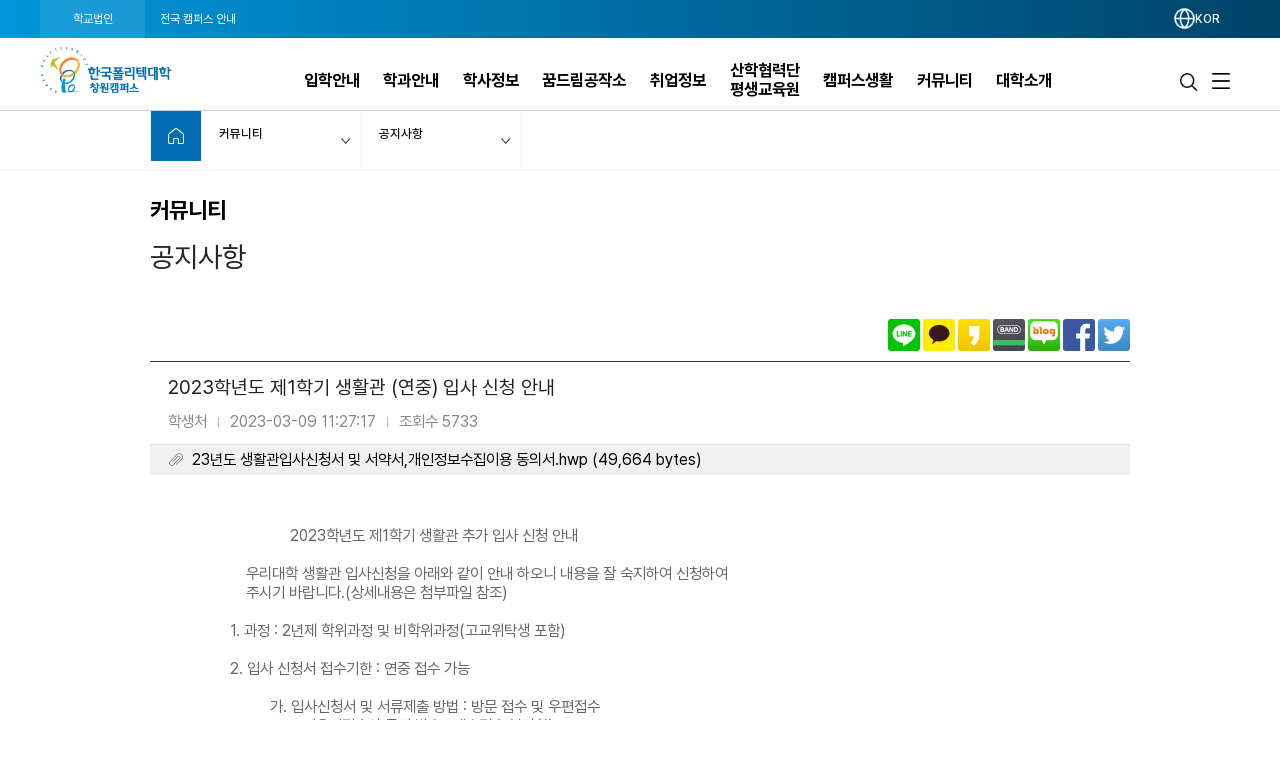

--- FILE ---
content_type: text/html; charset=utf-8
request_url: https://www.kopo.ac.kr/changwon/board.do?menu=3403&mode=view&post=685582&pageIndex=1
body_size: 146035
content:
<!DOCTYPE html>
<html lang="ko" >
<head>
<meta charset="utf-8">
<meta http-equiv="X-UA-Compatible" content="IE=edge" />
<meta name="viewport" content="width=device-width, initial-scale=1.0 ,maximum-scale=1.0, minimum-scale=1.0,user-scalable=no,target-densitydpi=medium-dpi" />
<meta name="author" content="폴리텍대학" />
<meta name="description" content="한국폴리텍대학 창원캠퍼스 홈페이지입니다." />
<meta name="keywords" content="폴리텍대학" />
<meta name="robots" content="noindex,nofollow" />
<link rel="shortcut icon" href="/images/favicon.ico" type="image/x-icon" /> 
<link rel="stylesheet" media="all" href="/css/reset.css?ver=4.1.1.49" />
<link rel="stylesheet" as="style" crossorigin href="https://cdn.jsdelivr.net/gh/orioncactus/pretendard@v1.3.9/dist/web/static/pretendard.min.css" />
<!-- style & font -->
		<link rel="stylesheet" media="all" href="/css/common.css?ver=4.1.1.49" />
		<link rel="stylesheet" media="all" href="/css/board.css?ver=4.1.1.49" />
		<link rel="stylesheet" media="all" href="/css/contents.css?t=CKE20180508_9" />
		<link rel="stylesheet" media="all" href="/css/publish.css?ver=4.1.1.49" />
		<link rel="stylesheet" media="all" href="/css/campus/common.css?ver=4.1.1.49" />
		<link rel="stylesheet" media="all" href="/css/campus/publish.css?ver=4.1.1.49" />
		<link rel="stylesheet" media="all" href="/css/jquery.bxslider.css" />
		<link rel="stylesheet" media="all" href="/css/slick.css?new=Y1.1" />
		<link rel="stylesheet" media="all" href="/css/jquery.mCustomScrollbar.min.css" /> 

		<link rel="stylesheet" href="/assets2021/css/new_common.css?v=4.1.1.49">
		<link rel="stylesheet" href="/assets2021/css/new_main.css?v=4.1.1.49">
		<link rel="stylesheet" href="/assets2021/css/responsive_campus_mobile.css?v=4.1.1.49">
		<!-- 제이쿼리 UI -->
		<link rel="stylesheet" href="/js/jquery/ui/1.11.4/jquery-ui.css">
		<link rel="stylesheet" href="/js/jquery/ui/1.11.4/datepicker.css">
		<script src="/js/egovframework/com/cmm/jquery-1.12.3.min.js"></script>
		<script src="/js/jquery/ui/1.11.4/jquery-ui.js"></script>
		<script src="/js/jquery/ui/1.11.4/datepicker.js"></script>
		<script src="/js/kopo/jquery.nav.min.js"></script>
		<!-- 이미지 슬라이드 -->
		<script src="/js/kopo/jquery.bxslider.js"></script>
	<script>
	var contextPath = "";
	var kopoBaseUrl = contextPath + '';
	var baseUrl = contextPath + '/changwon';
	var cpNm = 'changwon';
	var cpLang = 'ko';
</script>
<script src="/js/kopo/common.js?ver=2.4.1.1.16"></script>
<script src="/js/search/search.js?ver=2"></script>
<!--<script src="/js/kopo/jquery.rwdImageMaps.min.js" type="application/javascript"></script>-->
<script type="text/javascript" src="/assets2021/lib/jquery/jquery.rwdImageMaps.min.js"></script>
<!-- script src="https://translate.google.com/translate_a/element.js?cb=googleTranslateElementInit"></script -->
<!--[if lt IE 9]>
	<script src="/js/kopo/selectivizr-min.js"></script>
	<script src="/js/kopo/html5shiv.min.js"></script>
	<script src="/js/kopo/respond.min.js"></script>
<![endif]--><title>공지사항 &gt; 커뮤니티 | 창원캠퍼스</title>
<style>
.lang::after {display:none !important;}
.notification-icon {display:none !important;}
.gnb-anchor {justify-content:flex-end;}
.float-btn-group {display:none;}
.SQ_MENUDIV {display:none!important;}
.mainPopCnt {display: none!important;}
.right_wrap div.select-language .gnb-anchor {justify-content: flex-end!important;}
.gnb-wrap .select-language .lang-list {right: 4.4%;}
</style>
</head>
<body>
<div class="nav-skip">
	<h2 class="blind">건너뛰기 링크</h2>
	<a class="nav-skip__item" href="#container">창원캠퍼스 본문 바로가기</a><br/>
	<a class="nav-skip__item" href="#kopoMenu">창원캠퍼스 주메뉴 바로가기</a>
</div>
<div class="home-wrap campus">
			<article class="home-article1 campus-article">
				<div class="home-header1 header-wrap">
					<script>
// $(window).load(function(){
// 	$(".goog-te-combo").attr('title', '구글번역 언어선택');
// 	$("#fb-root").find("iframe").each(function(){
// 		var src = $(this).attr("src");
// 		$(this).attr('title', 'facebook');
// 	});
// });
</script>
<form name="searchTop" id="searchTop" method="post" action="/changwon/search.do">
	<input type="hidden" name="query" />
	<input type="hidden" name="turnpage" value="search" />
	<input type="hidden" name="areaType" />
	<input type="hidden" name="degreeType" />
	<input type="hidden" name="mainsearch" />
</form>

<!-- 전국 캠퍼스 바로가기 :: s -->
<script>
var tlTimer;
var btimer = false;

function camMover(cam) {
	$('.tooltip').hide();
	$(cam).next().show();
	hide_timer (false);
}

function camMout() {
	hide_timer (true);
}

function camToggle(cam) {
	if ($('.tooltip').is(":visible")) {
		$('.tooltip').hide();
	} else { 
		$('.tooltip').hide();
		$(cam).next().show();
	}
}

function hide_timer(btimer) {
	if (btimer) {
		tlTimer = setTimeout(function(){
			$('.tooltip').hide();
		  }, 1500);
	} else {
		clearTimeout(tlTimer);
		tlTimer = null;
	}
}
</script>
<style>
.main_all_campus .all_campus_body .golink ul {width:159px;}
.main_all_campus .all_campus_body .golink >li:nth-child(1) .tooltip {width:160px;}
.main_all_campus .all_campus_body .golink >li:nth-child(5) .tooltip {width:160px;}
.main_all_campus .area_group {padding-right: 5px;width: 68%;}
.main_all_campus .area_group .area_box {width:25%;min-height: 250px;}
.main_all_campus .area_group .area_box:nth-child(1),.main_all_campus .area_group .area_box:nth-child(4) {width:40%;}
.main_all_campus .area_group .area_box:nth-child(3) {width:35%;}
.main_all_campus .area_group .area_box:nth-child(5) {width:37%;}
.main_all_campus .area_group .area_box:nth-child(6) {width:20%;}

.main_all_campus .all_campus_clr span.cl1  {background: initial; color: #ff0000;display: inline-block;width: 7px;height: 7px;margin-right: 4px;border-radius: 5px;}
.main_all_campus .all_campus_clr span.cl2  {background: initial; color: #A38300;display: inline-block;width: 7px;height: 7px;margin-right: 4px;border-radius: 5px;}
.main_all_campus .all_campus_clr span.cl3  {background: initial; color: #FF00FC;display: inline-block;width: 7px;height: 7px;margin-right: 4px;border-radius: 5px;}
.main_all_campus .all_campus_clr span.cl4  {background: initial; color: #9500ff;display: inline-block;width: 7px;height: 7px;margin-right: 4px;border-radius: 5px;}
.main_all_campus .all_campus_clr span.cl5  {background: initial; color: #0b5215;display: inline-block;width: 7px;height: 7px;margin-right: 4px;border-radius: 5px;}
.main_all_campus .all_campus_clr span.cl6  {background: initial; color: #329787;display: inline-block;width: 7px;height: 7px;margin-right: 4px;border-radius: 5px;}
.main_all_campus .all_campus_clr span.cl7  {background: initial; color: #145279;display: inline-block;width: 7px;height: 7px;margin-right: 4px;border-radius: 5px;}
.main_all_campus .all_campus_clr span.cl8  {background: initial; color: #fa7411;display: inline-block;width: 7px;height: 7px;margin-right: 4px;border-radius: 5px;}
.main_all_campus .all_campus_clr span.cl9  {background: initial; color: #118fc2;display: inline-block;width: 7px;height: 7px;margin-right: 4px;border-radius: 5px;}
.main_all_campus .all_campus_clr span.cl10 {background: initial; color: #2ba600;display: inline-block;width: 7px;height: 7px;margin-right: 4px;border-radius: 5px;}
.main_all_campus .all_campus_clr span.cl11 {background: initial; color: #a34a28;display: inline-block;width: 7px;height: 7px;margin-right: 4px;border-radius: 5px;}
.main_all_campus .all_campus_clr span.cl12 {background: initial; color: #5e2ff9;display: inline-block;width: 7px;height: 7px;margin-right: 4px;border-radius: 5px;}

.main_all_campus .area_group .area_box span.cl1  {background: initial; color: #ff0000;display: inline;border-radius: 5px;font-size: inherit;line-height: inherit;text-align: center;margin-left: initial;margin-right: 2px;}
.main_all_campus .area_group .area_box span.cl2  {background: initial; color: #A38300;display: inline;border-radius: 5px;font-size: inherit;line-height: inherit;text-align: center;margin-left: initial;margin-right: 2px;}
.main_all_campus .area_group .area_box span.cl3  {background: initial; color: #FF00FC;display: inline;border-radius: 5px;font-size: inherit;line-height: inherit;text-align: center;margin-left: initial;margin-right: 2px;}
.main_all_campus .area_group .area_box span.cl4  {background: initial; color: #9500ff;display: inline;border-radius: 5px;font-size: inherit;line-height: inherit;text-align: center;margin-left: initial;margin-right: 2px;}
.main_all_campus .area_group .area_box span.cl5  {background: initial; color: #0b5215;display: inline;border-radius: 5px;font-size: inherit;line-height: inherit;text-align: center;margin-left: initial;margin-right: 2px;}
.main_all_campus .area_group .area_box span.cl6  {background: initial; color: #329787;display: inline;border-radius: 5px;font-size: inherit;line-height: inherit;text-align: center;margin-left: initial;margin-right: 2px;}
.main_all_campus .area_group .area_box span.cl7  {background: initial; color: #145279;display: inline;border-radius: 5px;font-size: inherit;line-height: inherit;text-align: center;margin-left: initial;margin-right: 2px;}
.main_all_campus .area_group .area_box span.cl8  {background: initial; color: #fa7411;display: inline;border-radius: 5px;font-size: inherit;line-height: inherit;text-align: center;margin-left: initial;margin-right: 2px;}
.main_all_campus .area_group .area_box span.cl9  {background: initial; color: #118fc2;display: inline;border-radius: 5px;font-size: inherit;line-height: inherit;text-align: center;margin-left: initial;margin-right: 2px;}
.main_all_campus .area_group .area_box span.cl10 {background: initial; color: #2ba600;display: inline;border-radius: 5px;font-size: inherit;line-height: inherit;text-align: center;margin-left: initial;margin-right: 2px;}
.main_all_campus .area_group .area_box span.cl11 {background: initial; color: #a34a28;display: inline;border-radius: 5px;font-size: inherit;line-height: inherit;text-align: center;margin-left: initial;margin-right: 2px;}
.main_all_campus .area_group .area_box span.cl12 {background: initial; color: #5e2ff9;display: inline;border-radius: 5px;font-size: inherit;line-height: inherit;text-align: center;margin-left: initial;margin-right: 2px;}

.main_all_campus .area_group .area_box span.orange {background: url("../images/kopo/all_cam_orange2.png") no-repeat;}
.main_all_campus .area_group .area_box ul li.cl12 {border-left: 3px solid #5e2ff9;padding-left: 6px;}
.main_all_campus .area_group .area_box span.blu2 {background: url("../images/kopo/all_cam_blue2.png") no-repeat;}
@media all and (max-width:640px) {
	.main_all_campus .area_group {
		width:100%;
		box-sizing:border-box;
		display:flex;
		flex-wrap: wrap;
	}
	.main_all_campus .area_group .area_box,.main_all_campus .area_group .area_box:nth-child(1), .main_all_campus .area_group .area_box:nth-child(4),.main_all_campus .area_group .area_box:nth-child(3), .main_all_campus .area_group .area_box:nth-child(6), .main_all_campus .area_group .area_box:nth-child(5) {
		width:50%;
		padding-bottom:20px;
		min-height:0;
	}
	.main_all_campus .area_group .area_box:nth-child(2) {
		padding:0;
	}
	.main_all_campus .all_campus_body .area_box .area {
		display: block;
		float:none;
	}
}
</style>
<div class="main_all_campus">
	<div class="all_campus_content">
		<div class="gray_bg">
			<div class="tit_row">
				<h3>한국폴리텍대학 전국 캠퍼스 안내</h3>
				<p>캠퍼스명을 선택하시면 해당 홈페이지로 이동합니다.</p>
			</div>
		</div>
			
		<div class="all_campus_body">
			<img class="all_campus_map" alt="한국폴리텍대학 전국 캠퍼스 지도" src="/images/kopo/all_campus_map5.png"/>
<pre class="blind">
 서울.경기: ①Ⅰ대학(1대학) ②Ⅱ대학(2대학), ▲연구원
 강원도: ③Ⅲ대학(3대학)
 충청북도: ④Ⅳ대학(4대학), ■기술대안고교
 충청남도: ④Ⅳ대학(4대학), ★특성화
 전라북도: ⑤Ⅴ대학(5대학), ●인재원, ◆교육원
 전라남도: ⑤Ⅴ대학(5대학)
 경상북도: ⑥Ⅵ대학(6대학), ★특성화
 경상남도: ⑦Ⅶ대학(7대학), ★특성화
 제주도: ①Ⅰ대학(1대학)
</pre>

			<ul class="golink">
				<li>
					<a class="goCampusPop" href="#" onmouseover="camMover(this)" onmouseout="camMout()" onclick="camToggle(this); return false;">
						<span class="blind">서울.경기 : 서울정수캠퍼스, 서울강서캠퍼스, 성남캠퍼스, 융합기술교육원, 인천캠퍼스, 남인천캠퍼스, 화성캠퍼스, 광명융합기술교육원, 반도체융합캠퍼스, 직업교육연구원</span>
					</a>
					<div class="tooltip">
						<span class="pop_row"></span>
						<ul>
							<li><a href="/jungsu/index.do" target="_blank" title="새창">서울정수캠퍼스</a></li>
							<li><a href="/kangseo/index.do" target="_blank" title="새창">서울강서캠퍼스</a></li>
							<li><a href="/seongnam/index.do" target="_blank" title="새창">성남캠퍼스</a></li>
							<li><a href="/ctc/index.do" target="_blank" title="새창">분당융합기술교육원</a></li>
							<li><a href="/incheon/index.do" target="_blank" title="새창">인천캠퍼스</a></li>
							<li><a href="/namincheon/index.do" target="_blank" title="새창">남인천캠퍼스</a></li>
							<li><a href="/hwaseong/index.do" target="_blank" title="새창">화성캠퍼스</a></li>
							<li><a href="/gm/index.do" target="_blank" title="새창">광명융합기술교육원</a></li>
							<li><a href="/semi/index.do" target="_blank" title="새창">반도체융합캠퍼스</a></li>
							<li><a href="/piver/index.do" target="_blank" title="새창">직업교육연구원</a></li>						
						</ul>
					</div>
				</li>
				<li>
					<a class="goCampusPop" href="#" onmouseover="camMover(this)" onmouseout="camMout()" onclick="camToggle(this); return false;">
						<span class="blind">강원도 : 춘천캠퍼스, 원주캠퍼스, 강릉캠퍼스</span>
					</a>
					<div class="tooltip">
						<span class="pop_row"></span>
						<ul>
							<li><a href="/chuncheon/index.do" target="_blank" title="새창">춘천캠퍼스</a></li>
							<li><a href="/wonju/index.do" target="_blank" title="새창">원주캠퍼스</a></li>
							<li><a href="/gangneung/index.do" target="_blank" title="새창">강릉캠퍼스</a></li>
						</ul>
					</div>
				</li>
				<li>
					<a class="goCampusPop" href="#" onmouseover="camMover(this)" onmouseout="camMout()" onclick="camToggle(this); return false;">
						<span class="blind">충청북도 : 청중캠퍼스, 충주캠퍼스, 다솜고등학교</span>
					</a>
					<div class="tooltip">
						<span class="pop_row"></span>
						<ul>
							<li><a href="/cheongju/index.do" target="_blank" title="새창">청주캠퍼스</a></li>
							<li><a href="/chungju/index.do" target="_blank" title="새창">충주캠퍼스</a></li>
							<li><a href="/dasom/index.do" target="_blank" title="새창">다솜고등학교</a></li>
							
						</ul>
					</div>
				</li>
				<li>
					<a class="goCampusPop" href="#" onmouseover="camMover(this)" onmouseout="camMout()" onclick="camToggle(this); return false;">
						<span class="blind">충청남도 : 대전캠퍼스, 아산캠퍼스, 충남캠퍼스, 바이오캠퍼스</span>
					</a>
					<div class="tooltip">
						<span class="pop_row"></span>
						<ul>
							<li><a href="/daejeon/index.do" target="_blank" title="새창">대전캠퍼스</a></li>
							<li><a href="/asan/index.do" target="_blank" title="새창">아산캠퍼스</a></li>
							<li><a href="/chungnam/index.do" target="_blank" title="새창">충남캠퍼스</a></li>
							<li><a href="/bio/index.do" target="_blank" title="새창">바이오캠퍼스</a></li>
						</ul>
					</div>
				</li>
				<li>
					<a class="goCampusPop" href="#" onmouseover="camMover(this)" onmouseout="camMout()" onclick="camToggle(this); return false;">
						<span class="blind">경상북도 : 대구캠퍼스, 남대구캠퍼스, 구미캠퍼스, 포항캠퍼스, 영주캠퍼스, 영남융합기술캠퍼스, 로봇캠퍼스</span>
					</a>
					<div class="tooltip">
						<span class="pop_row"></span>
						<ul>
							<li><a href="/daegu/index.do" target="_blank" title="새창">대구캠퍼스</a></li>
							<li><a href="/namdaegu/index.do" target="_blank" title="새창">남대구캠퍼스</a></li>
							<li><a href="/gumi/index.do" target="_blank" title="새창">구미캠퍼스</a></li>
							<li><a href="/pohang/index.do" target="_blank" title="새창">포항캠퍼스</a></li>
							<li><a href="/yeongju/index.do" target="_blank" title="새창">영주캠퍼스</a></li>
							<li><a href="/yct/index.do" target="_blank" title="새창">영남융합기술캠퍼스</a></li>
							<li><a href="/robot/index.do" target="_blank" title="새창">로봇캠퍼스</a></li>
						</ul>
					</div>
				</li>
				<li>
					<a class="goCampusPop" href="#" onmouseover="camMover(this)" onmouseout="camMout()" onclick="camToggle(this); return false;">
						<span class="blind">전라북도 : 전북캠퍼스, 익산캠퍼스, 인재원, 신기술교육원</span>
					</a>
					<div class="tooltip">
						<span class="pop_row"></span>
						<ul>
							
							<li><a href="/jb/index.do" target="_blank" title="새창">전북캠퍼스</a></li>
							<li><a href="/iksan/index.do" target="_blank" title="새창">익산캠퍼스</a></li>
							<li><a href="/hrd/index.do" target="_blank" title="새창">인재원</a></li>
							<li><a href="/int/index.do" target="_blank" title="새창">신기술교육원</a></li>
						</ul>
					</div>
				</li>
				<li>
					<a class="goCampusPop" href="#" onmouseover="camMover(this)" onmouseout="camMout()" onclick="camToggle(this); return false;">
						<span class="blind">경상남도 : 창원캠퍼스, 부산캠퍼스, 울산캠퍼스, 동부산캠퍼스, 진주캠퍼스, 석유화학공정기술교육원, 항공캠퍼스</span>
					</a>
					<div class="tooltip">
						<span class="pop_row"></span>
						<ul>
							<li><a href="/changwon/index.do" target="_blank" title="새창">창원캠퍼스</a></li>
							<li><a href="/busan/index.do" target="_blank" title="새창">부산캠퍼스</a></li>
							<li><a href="/ulsan/index.do" target="_blank" title="새창">울산캠퍼스</a></li>
							<li><a href="/dongbusan/index.do" target="_blank" title="새창">동부산캠퍼스</a></li>
							<li><a href="/jinju/index.do" target="_blank" title="새창">진주캠퍼스</a></li>
							<li><a href="/pptc/index.do" target="_blank" title="새창">석유화학공정기술교육원</a></li>
							<li><a href="/kapc/index.do" target="_blank" title="새창">항공캠퍼스</a></li>
						</ul>
					</div>
				</li>
				<li>
					<a class="goCampusPop" href="#" onmouseover="camMover(this)" onmouseout="camMout()" onclick="camToggle(this); return false;">
						<span class="blind">전라남도 : 광주캠퍼스, 전남캠퍼스, 순천캠퍼스, 전력기술교육원</span>
					</a>
					<div class="tooltip">
						<span class="pop_row"></span>
						<ul>
							<li><a href="/gwangju/index.do" target="_blank" title="새창">광주캠퍼스</a></li>
							<li><a href="/jeonnam/index.do" target="_blank" title="새창">전남캠퍼스</a></li>
							<li><a href="/suncheon/index.do" target="_blank" title="새창">순천캠퍼스</a></li>
							<li><a href="/power/index.do" target="_blank" title="새창">전력기술교육원</a></li>
						</ul>
					</div>
				</li>

				<li>
					<a class="goCampusPop" href="#" onmouseover="camMover(this)" onmouseout="camMout()" onclick="camToggle(this); return false;">
						<span class="blind">제주도 : 제주캠퍼스</span>
					</a>
					<div class="tooltip">
						<span class="pop_row"></span>
						<ul>
							<li><a href="/jeju/index.do" target="_blank" title="새창">제주캠퍼스</a></li>
						</ul>
					</div>
				</li>
			</ul>
			
			<ul class="all_campus_clr">
				<li><span class="cl1">①</span><span class="cl_txt">Ⅰ대학</span></li>
				<li><span class="cl2">②</span><span class="cl_txt">Ⅱ대학</span></li>
				<li><span class="cl3">③</span><span class="cl_txt">Ⅲ대학</span></li>
				<li><span class="cl4">④</span><span class="cl_txt">Ⅳ대학</span></li>
				<li><span class="cl5">⑤</span><span class="cl_txt">Ⅴ대학</span></li>
				<li><span class="cl6">⑥</span><span class="cl_txt">Ⅵ대학</span></li>
				<li><span class="cl7">⑦</span><span class="cl_txt">Ⅶ대학</span></li>
				<li><span class="cl8">★</span><span class="cl_txt">특성화</span></li>
				<li><span class="cl9">●</span><span class="cl_txt">인재원</span></li>
				<li><span class="cl11">◆</span><span class="cl_txt">교육원</span></li>
				<li><span class="cl12">▲</span><span class="cl_txt">연구원</span></li>
				<li><span class="cl10">■</span><span class="cl_txt">기술대안고교</span></li>
			</ul>
			
			<div class="area_group" style="font-size: 14px;">
				<div class="area_box">
					<h4 class="area">수도권</h4>
					<ul>
						<li class="cl1"><a href="/jungsu/index.do" onclick="goCampus(this); return false;" target="_blank" title="새창"><span class="cl1">①</span>서울정수캠퍼스</a></li>
						<li class="cl1"><a href="/kangseo/index.do" onclick="goCampus(this); return false;" target="_blank" title="새창"><span class="cl1">①</span>서울강서캠퍼스</a></li>
						<li class="cl1"><a href="/seongnam/index.do" onclick="goCampus(this); return false;" target="_blank" title="새창"><span class="cl1">①</span>성남캠퍼스</a></li>
						<li class="cl1"><a href="/ctc/index.do" onclick="goCampus(this); return false;" target="_blank" title="새창"><span class="cl1">①</span>분당융합기술교육원</a><span class="orange">교육원</span></li>
						<li class="cl2 blnk"><a href="/incheon/index.do" onclick="goCampus(this); return false;" target="_blank" title="새창"><span class="cl2">②</span>인천캠퍼스</a></li>
						<li class="cl2"><a href="/namincheon/index.do" onclick="goCampus(this); return false;" target="_blank" title="새창"><span class="cl2">②</span>남인천캠퍼스</a></li>
						<li class="cl2"><a href="/hwaseong/index.do" onclick="goCampus(this); return false;" target="_blank" title="새창"><span class="cl2">②</span>화성캠퍼스</a></li>
						<li class="cl2"><a href="/gm/index.do" onclick="goCampus(this); return false;" target="_blank" title="새창"><span class="cl2">②</span>광명융합기술교육원</a><span class="orange">교육원</span></li>
						<li class="cl8 blnk"><a href="/semi/index.do" onclick="goCampus(this); return false;" target="_blank" title="새창"><span class="cl8">★<span class="blind">특성화캠퍼스</span></span>반도체융합캠퍼스</a></li>
						<li class="cl12 blnk"><a href="/piver/index.do" onclick="goCampus(this); return false;" target="_blank" title="새창"><span class="cl12">▲<span class="blind">연구원</span></span>직업교육연구원</a><span class="blu2">연구원</span></li>
					</ul>
				</div>
									
				<div class="area_box">
					<h4 class="area">강원도</h4>
					<ul>
						<li class="cl3"><a href="/chuncheon/index.do" onclick="goCampus(this); return false;" target="_blank" title="새창"><span class="cl3">③</span>춘천캠퍼스</a></li>
						<li class="cl3"><a href="/wonju/index.do" onclick="goCampus(this); return false;" target="_blank" title="새창"><span class="cl3">③</span>원주캠퍼스</a></li>
						<li class="cl3"><a href="/gangneung/index.do" onclick="goCampus(this); return false;" target="_blank" title="새창"><span class="cl3">③</span>강릉캠퍼스</a></li>
					</ul>
				</div>
									
				<div class="area_box">
					<h4 class="area">충청도</h4>
					<ul>
						<li class="cl4"><a href="/daejeon/index.do" onclick="goCampus(this); return false;" target="_blank" title="새창"><span class="cl4">④</span>대전캠퍼스</a></li>
						<li class="cl4"><a href="/cheongju/index.do" onclick="goCampus(this); return false;" target="_blank" title="새창"><span class="cl4">④</span>청주캠퍼스</a></li>
						<li class="cl4"><a href="/asan/index.do" onclick="goCampus(this); return false;" target="_blank" title="새창"><span class="cl4">④</span>아산캠퍼스</a></li>
						<li class="cl4"><a href="/hongseong/index.do" onclick="goCampus(this); return false;" target="_blank" title="새창"><span class="cl4">④</span>충남캠퍼스</a></li>
						<li class="cl4"><a href="/chungju/index.do" onclick="goCampus(this); return false;" target="_blank" title="새창"><span class="cl4">④</span>충주캠퍼스</a></li>
						<li class="cl8 blnk"><a href="/bio/index.do" onclick="goCampus(this); return false;" target="_blank" title="새창"><span class="cl8">★<span class="blind">특성화캠퍼스</span></span>바이오캠퍼스</a></li>
						<li class="cl10 blnk"><a href="/dasom/index.do" onclick="goCampus(this); return false;" target="_blank" title="새창"><span class="cl10">■<span class="blind">기술대안고교</span></span>다솜고등학교</a><span class="green">기술대안고교</span></li>
					</ul>
				</div>
									
				<div class="area_box">
					<h4 class="area">전라도</h4>
					<ul>
						<li class="cl5 blnk"><a href="/gwangju/index.do" onclick="goCampus(this); return false;" target="_blank" title="새창"><span class="cl5">⑤</span>광주캠퍼스</a></li>
						<li class="cl5"><a href="/jb/index.do" onclick="goCampus(this); return false;" target="_blank" title="새창"><span class="cl5">⑤</span>전북캠퍼스</a></li>
						<li class="cl5"><a href="/jeonnam/index.do" onclick="goCampus(this); return false;" target="_blank" title="새창"><span class="cl5">⑤</span>전남캠퍼스</a></li>
						<li class="cl5"><a href="/iksan/index.do" onclick="goCampus(this); return false;" target="_blank" title="새창"><span class="cl5">⑤</span>익산캠퍼스</a></li>
						<li class="cl5"><a href="/suncheon/index.do" onclick="goCampus(this); return false;" target="_blank" title="새창"><span class="cl5">⑤</span>순천캠퍼스</a></li>
						<li class="cl11 blnk"><a href="/int/index.do" onclick="goCampus(this); return false;" target="_blank" title="새창"><span class="cl11">◆<span class="blind">교육원</span></span>신기술교육원</a><span class="brown">교육원</span></li>
						<li class="cl11"><a href="/power/index.do" onclick="goCampus(this); return false;" target="_blank" title="새창"><span class="cl11">◆<span class="blind">교육원</span></span>전력기술교육원</a><span class="brown">교육원</span></li>
						<li class="cl9 blnk"><a href="/hrd/index.do" onclick="goCampus(this); return false;" target="_blank" title="새창"><span class="cl9">●<span class="blind">인재원</span></span>인재원</a><span class="blue">인재원</span></li>
					</ul>
				</div>
									
				<div class="area_box">
					<h4 class="area">경상도</h4>
					<ul>
						<li class="cl6"><a href="/daegu/index.do" onclick="goCampus(this); return false;" target="_blank" title="새창"><span class="cl6">⑥</span>대구캠퍼스</a></li>
						<li class="cl6"><a href="/gumi/index.do" onclick="goCampus(this); return false;" target="_blank" title="새창"><span class="cl6">⑥</span>구미캠퍼스</a></li>
						<li class="cl6"><a href="/namdaegu/index.do" onclick="goCampus(this); return false;" target="_blank" title="새창"><span class="cl6">⑥</span>남대구캠퍼스</a></li>	
						<li class="cl6"><a href="/pohang/index.do" onclick="goCampus(this); return false;" target="_blank" title="새창"><span class="cl6">⑥</span>포항캠퍼스</a></li>
						<li class="cl6"><a href="/yeongju/index.do" onclick="goCampus(this); return false;" target="_blank" title="새창"><span class="cl6">⑥</span>영주캠퍼스</a></li>				
						<li class="cl6"><a href="/yct/index.do" onclick="goCampus(this); return false;" target="_blank" title="새창"><span class="cl6">⑥</span>영남융합기술캠퍼스</a></li>
						<li class="cl8 blnk"><a href="/robot/index.do" onclick="goCampus(this); return false;" target="_blank" title="새창"><span class="cl8">★<span class="blind">특성화캠퍼스</span></span>로봇캠퍼스</a></li>
						<li class="cl7 blnk"><a href="/changwon/index.do" onclick="goCampus(this); return false;" target="_blank" title="새창"><span class="cl7">⑦</span>창원캠퍼스</a></li>	
						<li class="cl7"><a href="/busan/index.do" onclick="goCampus(this); return false;" target="_blank" title="새창"><span class="cl7">⑦</span>부산캠퍼스</a></li>	
						<li class="cl7"><a href="/ulsan/index.do" onclick="goCampus(this); return false;" target="_blank" title="새창"><span class="cl7">⑦</span>울산캠퍼스</a></li>		
						<li class="cl7"><a href="/dongbusan/index.do" onclick="goCampus(this); return false;" target="_blank" title="새창"><span class="cl7">⑦</span>동부산캠퍼스</a></li>	
						<li class="cl7"><a href="/jinju/index.do" onclick="goCampus(this); return false;" target="_blank" title="새창"><span class="cl7">⑦</span>진주캠퍼스</a></li>
						<li class="cl7" style="font-size: 13px;"><a href="/pptc/index.do" onclick="goCampus(this); return false;" target="_blank" title="새창"><span class="cl7">⑦</span>석유화학공정기술교육원</a><span class="orange">교육원</span></li>
						<li class="cl8 blnk"><a href="/kapc/index.do" onclick="goCampus(this); return false;" target="_blank" title="새창"><span class="cl8">★<span class="blind">특성화캠퍼스</span></span>항공캠퍼스</a></li>
					</ul>
				</div>
							
				<div class="area_box">
					<h4 class="area">제주도</h4>
					<ul>
						<li class="cl1"><a href="/jeju/index.do" onclick="goCampus(this); return false;" target="_blank" title="새창"><span class="cl1">①</span>제주캠퍼스</a></li>
					</ul>
				</div>
			</div>
		</div>
		<a href="#" class="all_campus_close" onclick="showAllCampus(); return false;"><img alt="한국폴리텍대학 전국 캠퍼스 바로가기 닫기" src="/images/kopo/all_cam_close.png"/></a>
	</div>
	<div class="all_campus_bg"></div>
</div>
<!-- 전국 캠퍼스 바로가기 :: e --><!-- 캠퍼스 logo 179px X 67px -->
<div class="gnb-wrap " id="kopoMenu">
	
<script>
	document.addEventListener("DOMContentLoaded", () => {
		const location = window.location.pathname.split("/");
		//console.log(location);
		if(location[location.length - 1] === "index.do") {
			document.querySelectorAll(".depth-2").forEach(depth2 =>  {
				depth2.setAttribute("style", "top: 8.75rem !important;");
			})
		} else {
			document.querySelectorAll(".depth-2").forEach(depth2 =>  {
				depth2.setAttribute("style", "top: 8.78rem !important");
			})
		}
	})
</script>
<section class="location-nav">
	<div class="nav_wrap">
		<div class="left_wrap">
			<a href="/index.do" style=" background: rgba(255, 255, 255, 0.1); opacity: 1;">학교법인</a>
			<a href="javascript:showAllCampus()" class="gnb_all_campus">전국 캠퍼스 안내</a>
			</div>
		<div class="right_wrap">
			<div class="select-language" style="display: block; flex: 1 1 auto;">
				<div class="gnb-item gnb-item--type-changeleng">
							<a href="#" class="gnb-anchor" title="언어선택 메뉴 펼치기">
								<!-- <span class="icon-flag ko"></span> -->
									<img src="/assets2021/img/language.png" alt="lang">
								<span class="lang" >KOR</span>
							</a>
							<ul class="lang-list util_select_lang"> <!-- 초기 상태에서 숨김 -->
								<li>
									<a href="/index.do"><span class="icon-flag ko"></span><span class="lang">KOR</span></a>
								</li>
								<li><div id="google_translate_element"></div></li>
							</ul>
						</div>
					</div>
			<a href="javascript:void(0);" onclick="mainPopupOpen('.popup01');" class="mainPopCnt" data-cnt="0" title="팝업열기">
				<div class="notification-icon">
					<img src="/assets2021/img/202410/bell.png" alt="Notification" class="bell-icon" />
					<span style="color: #ffffff; line-height: 1.5625rem; height: 1.5625rem;">팝업</span>
					<span class="notification-count">0</span>
				</div>
			</a>
		</div>
	</div>
</section>
	<div class="gnb">
		<h1 class="logo">
				<a href="/changwon/index.do">
					<img src="/images/logo_new/changwon.png" alt="한국폴리텍대학 창원캠퍼스">
				</a>
			</h1>
			<div class="gnb-list">
			<div class="gnb-header for-mobile">
				<div class="prefix">
				</div>
				<div class="suffix">
					<a href="" class="for-mobile btn-close-menu">메뉴닫기</a>
				</div>
			</div>
			<form name="mnufrm" class="my-form">
			<ul class="depth-1 ">
				<div style="display: none;"><input type="hidden" id="chd13375" value="MENUTY0004" /></div>
									<li ><a href="#" class="snb-anchor" onclick="gnbMenuOver(this); return false;">
									<span>
									입학안내</span></a><div class="depth-2">
										<div class="nav-leftcon">
											<div style="text-align: left; font: normal normal bold 2.5rem/2.9375rem Pretendard; letter-spacing: 0px; color: #FFFFFF; opacity: 1; margin-top: 5.625rem; margin-left: 10.25rem;">
												입학안내</div>
											<div style="height: 1px; width: 19.125rem; background-color: #FFFFFF; opacity: 1; margin-left: 10.25rem; margin-top: 1.25rem;"></div>
											<div style="text-align: left; font: normal normal 400 1rem/1.625rem Pretendard; letter-spacing: 0px; color: #FFFFFF; opacity: 1; width: 17rem; margin-left: 10.25rem; margin-top: 1.25rem;">
												한국을 대표하는 최대 규모의 직업교육 대학
											</div>
											<div style="text-align: left; font: normal normal 400 1rem/1.625rem Pretendard; letter-spacing: 0px; color: #FFFFFF; opacity: 1; width: 9rem; margin-left: 10.25rem; margin-top: 0;">
												한국폴리텍대학
											</div>
											<div style="width: 25.25rem; height: 25.25rem; margin-top: 11.6rem; margin-left: 3.7rem;">
												<img src="/assets2021/img/202410/GNB-biglogo.png" alt='KOREA POLYTECHNICS'>
											</div>
										</div>
										<div class="container">
										<div class="nav-list"><div class="category"><a href="#" class="snb-anchor__sub snb-anchor__sub--type-title" onclick="goMenu('3346'); return false;" id="chd3345">
									<span>
									모집요강</span></a></div>
										<ul><li><ul>
											<div class="nav-list-t1">
										<div class="nav-list-dot"></div><li ><a href="/changwon/content.do?menu=3346" class="" id="chd3346">
									<span>
									2년제 학위과정(산업학사)</span></a></li>
										</div>
										<div class="nav-list-t1">
										<div class="nav-list-dot"></div><li ><a href="/changwon/content.do?menu=11864" class="" id="chd11864">
									<span>
									고숙련 일학습병행(P-TECH)과정</span></a></li>
										</div>
										<div class="nav-list-t1">
										<div class="nav-list-dot"></div><li ><a href="/changwon/content.do?menu=3534" class="" id="chd3534">
									<span>
									학위전공심화과정(공학사)(야간)</span></a></li>
										</div>
										<div class="nav-list-t1">
										<div class="nav-list-dot"></div><li ><a href="/changwon/content.do?menu=3347" class="" id="chd3347">
									<span>
									전문기술과정</span></a></li>
										</div>
										<div class="nav-list-t1">
										<div class="nav-list-dot"></div><li ><a href="/changwon/content.do?menu=8845" class="" id="chd8845">
									<span>
									하이테크과정</span></a></li>
										</div>
										<div class="nav-list-t1">
										<div class="nav-list-dot"></div><li ><a href="/changwon/content.do?menu=11272" class="" id="chd11272">
									<span>
									일반계고위탁과정</span></a></li>
										</div>
										<div class="nav-list-t1">
										<div class="nav-list-dot"></div><li ><a href="/changwon/content.do?menu=3535" class="" id="chd3535">
									<span>
									기능장과정</span></a></li>
										</div>
										<div class="nav-list-t1">
										<div class="nav-list-dot"></div><li ><a href="/changwon/content.do?menu=8445" class="" id="chd8445">
									<span>
									중장년특화과정(단기)</span></a></li>
										</div>
										<div class="nav-list-t1">
										<div class="nav-list-dot"></div><li ><a href="/changwon/content.do?menu=8444" class="" id="chd8444">
									<span>
									여성취업과정</span></a></li>
										</div>
										<div class="nav-list-t1">
										<div class="nav-list-dot"></div><li ><a href="https://sanhak.kopo.ac.kr/changwon/selectCrseWebList.do?key=1385" class=" link-to" id="chd3348"target="_blank" title="새 창 열림">
									<span>
									재직자과정</span></a></li>
										</div>
										<div class="nav-list-t1">
										<div class="nav-list-dot"></div><li ><a href="https://sanhak.kopo.ac.kr/changwon/contents.do?key=1387" class=" link-to" id="chd3349"target="_blank" title="새 창 열림">
									<span>
									실업자과정</span></a></li>
										</div>
										<div class="nav-list-t1">
										<div class="nav-list-dot"></div><li ><a href="https://sanhak.kopo.ac.kr/changwon/selectCrseWebList.do?key=385" class=" link-to" id="chd14551"target="_blank" title="새 창 열림">
									<span>
									평생교육과정</span></a></li>
										</div>
										<div class="nav-list-t1">
										<div class="nav-list-dot"></div><li ><a href="https://sanhak.kopo.ac.kr/changwon/contents.do?key=1364" class=" link-to" id="chd17089"target="_blank" title="새 창 열림">
									<span>
									최고경영자과정(CEO과정)</span></a></li>
										</div>
										</ul></li></ul></div>
										<div class="nav-list"><div class="category"><a href="#" class="snb-anchor__sub snb-anchor__sub--type-title" onclick="goMenu('3351'); return false;" id="chd3350">
									<span>
									입학상담</span></a></div>
										<ul><li><ul>
											<div class="nav-list-t1">
										<div class="nav-list-dot"></div><li ><a href="/changwon/board.do?menu=3351" class="" id="chd3351">
									<span>
									공지사항</span></a></li>
										</div>
										<div class="nav-list-t1">
										<div class="nav-list-dot"></div><li ><a href="/changwon/content.do?menu=3352" class="" id="chd3352">
									<span>
									자주 묻는 질문</span></a></li>
										</div>
										<div class="nav-list-t1">
										<div class="nav-list-dot"></div><li ><a href="/changwon/board.do?menu=3353" class="" id="chd3353">
									<span>
									입학문의</span></a></li>
										</div>
										<div class="nav-list-t1">
										<div class="nav-list-dot"></div><li ><a href="/changwon/board.do?menu=3354" class="" id="chd3354">
									<span>
									입학서식자료실</span></a></li>
										</div>
										</ul></li></ul></div>
										<div class="nav-list"><div class="category"><a href="#" class="snb-anchor__sub snb-anchor__sub--type-title" onclick="goMenu('3356'); return false;" id="chd3355">
									<span>
									원서접수</span></a></div>
										<ul><li><ul>
											<div class="nav-list-t1">
										<div class="nav-list-dot"></div><li ><a href="/changwon/content.do?menu=3356" class="" id="chd3356">
									<span>
									인터넷원서접수</span></a></li>
										</div>
										<div class="nav-list-t1">
										<div class="nav-list-dot"></div><li ><a href="/changwon/content.do?menu=3357" class="" id="chd3357">
									<span>
									면접시간조회</span></a></li>
										</div>
										<div class="nav-list-t1">
										<div class="nav-list-dot"></div><li ><a href="https://e.kopo.ac.kr/nx/index_external.html?bWVudUlkPU0wMDU1NDUmbG9naW5HYm49ZXgmc2hvd1RpdGxlPWZhbHNl" class="" id="chd3358">
									<span>
									합격자 조회</span></a></li>
										</div>
										<div class="nav-list-t1">
										<div class="nav-list-dot"></div><li ><a href="/changwon/content.do?menu=3359" class="" id="chd3359">
									<span>
									고지서출력/납부확인</span></a></li>
										</div>
										</ul></li></ul></div>
											</div></div></li>
											<li ><a href="#" class="snb-anchor" onclick="gnbMenuOver(this); return false;">
									<span>
									학과안내</span></a><div class="depth-2">
										<div class="nav-leftcon">
											<div style="text-align: left; font: normal normal bold 2.5rem/2.9375rem Pretendard; letter-spacing: 0px; color: #FFFFFF; opacity: 1; margin-top: 5.625rem; margin-left: 10.25rem;">
												학과안내</div>
											<div style="height: 1px; width: 19.125rem; background-color: #FFFFFF; opacity: 1; margin-left: 10.25rem; margin-top: 1.25rem;"></div>
											<div style="text-align: left; font: normal normal 400 1rem/1.625rem Pretendard; letter-spacing: 0px; color: #FFFFFF; opacity: 1; width: 17rem; margin-left: 10.25rem; margin-top: 1.25rem;">
												한국을 대표하는 최대 규모의 직업교육 대학
											</div>
											<div style="text-align: left; font: normal normal 400 1rem/1.625rem Pretendard; letter-spacing: 0px; color: #FFFFFF; opacity: 1; width: 9rem; margin-left: 10.25rem; margin-top: 0;">
												한국폴리텍대학
											</div>
											<div style="width: 25.25rem; height: 25.25rem; margin-top: 11.6rem; margin-left: 3.7rem;">
												<img src="/assets2021/img/202410/GNB-biglogo.png" alt='KOREA POLYTECHNICS'>
											</div>
										</div>
										<div class="container">
										<div class="nav-list"><div class="category"><a href="#" class="snb-anchor__sub snb-anchor__sub--type-title" onclick="goMenu('3362'); return false;" id="chd3361">
									<span>
									2년제 학위과정</span></a></div>
										<ul><li><ul>
											<div class="nav-list-t1">
										<div class="nav-list-dot"></div><li class="menu_thd_grp2 category-detail"><a href="#" class="" onclick="goMenu('8202'); return false;" id="chd3362">
									<span>
									2년제 학위과정(산업학사)</span></a></li>
										</div>
										<div class="nav-list-t1">
										<div class="nav-list-dot"></div><li ><a href="#" class="" onclick="goMenu('8203'); return false;" id="chd8202"
											 data-course="1191">
									<span>
									과정안내</span></a></li>
										</div>
										<div style="display: none;"><input type="hidden" id="chd8203" value="MENUTY0002" /></div>
									<div class="nav-list-t1">
										<div class="nav-list-dot"></div><li ><a href="#" class="" onclick="goMenu('13377'); return false;" id="chd13376"
											 data-course="1881">
									<span>
									취업 및 자격증 취득현황</span></a></li>
										</div>
										<div style="display: none;"><input type="hidden" id="chd13377" value="MENUTY0002" /></div>
									<div class="nav-list-t1">
										<div class="nav-list-dot"></div><li ><a href="#" class="" onclick="goMenu('3432'); return false;" id="chd3431"
											 data-course="741">
									<span>
									기계시스템과</span></a></li>
										</div>
										<div style="display: none;"><input type="hidden" id="chd3432" value="MENUTY0002" /></div>
									<div style="display: none;"><input type="hidden" id="chd3433" value="MENUTY0002" /></div>
									<div style="display: none;"><input type="hidden" id="chd3434" value="MENUTY0006" /></div>
									<div style="display: none;"><input type="hidden" id="chd3435" value="MENUTY0002" /></div>
									<div style="display: none;"><input type="hidden" id="chd8579" value="MENUTY0005" /></div>
									<div style="display: none;"><input type="hidden" id="chd11968" value="MENUTY0004" /></div>
									<div style="display: none;"><input type="hidden" id="chd12198" value="MENUTY0004" /></div>
									<div style="display: none;"><input type="hidden" id="chd12200" value="MENUTY0002" /></div>
									<div style="display: none;"><input type="hidden" id="chd12535" value="MENUTY0004" /></div>
									<div style="display: none;"><input type="hidden" id="chd13687" value="MENUTY0004" /></div>
									<div style="display: none;"><input type="hidden" id="chd13369" value="MENUTY0004" /></div>
									<div style="display: none;"><input type="hidden" id="chd13688" value="MENUTY0003" /></div>
									<div class="nav-list-t1">
										<div class="nav-list-dot"></div><li ><a href="#" class="" onclick="goMenu('3437'); return false;" id="chd3436"
											 data-course="742">
									<span>
									스마트제조기계설계과</span></a></li>
										</div>
										<div style="display: none;"><input type="hidden" id="chd3437" value="MENUTY0002" /></div>
									<div style="display: none;"><input type="hidden" id="chd3438" value="MENUTY0002" /></div>
									<div style="display: none;"><input type="hidden" id="chd3439" value="MENUTY0006" /></div>
									<div class="nav-list-t1">
										<div class="nav-list-dot"></div><li ><a href="#" class="" onclick="goMenu('3442'); return false;" id="chd3441"
											 data-course="743">
									<span>
									메카트로닉스과</span></a></li>
										</div>
										<div style="display: none;"><input type="hidden" id="chd3442" value="MENUTY0002" /></div>
									<div style="display: none;"><input type="hidden" id="chd3443" value="MENUTY0002" /></div>
									<div style="display: none;"><input type="hidden" id="chd3444" value="MENUTY0006" /></div>
									<div style="display: none;"><input type="hidden" id="chd3445" value="MENUTY0003" /></div>
									<div style="display: none;"><input type="hidden" id="chd8581" value="MENUTY0005" /></div>
									<div style="display: none;"><input type="hidden" id="chd12003" value="MENUTY0004" /></div>
									<div style="display: none;"><input type="hidden" id="chd12537" value="MENUTY0004" /></div>
									<div style="display: none;"><input type="hidden" id="chd13305" value="MENUTY0002" /></div>
									<div style="display: none;"><input type="hidden" id="chd13368" value="MENUTY0004" /></div>
									<div class="nav-list-t1">
										<div class="nav-list-dot"></div><li ><a href="#" class="" onclick="goMenu('3447'); return false;" id="chd3446"
											 data-course="744">
									<span>
									금형가공시스템과</span></a></li>
										</div>
										<div style="display: none;"><input type="hidden" id="chd3447" value="MENUTY0002" /></div>
									<div style="display: none;"><input type="hidden" id="chd3448" value="MENUTY0002" /></div>
									<div style="display: none;"><input type="hidden" id="chd3449" value="MENUTY0006" /></div>
									<div style="display: none;"><input type="hidden" id="chd3450" value="MENUTY0004" /></div>
									<div style="display: none;"><input type="hidden" id="chd8582" value="MENUTY0005" /></div>
									<div style="display: none;"><input type="hidden" id="chd11969" value="MENUTY0004" /></div>
									<div style="display: none;"><input type="hidden" id="chd12538" value="MENUTY0004" /></div>
									<div style="display: none;"><input type="hidden" id="chd13306" value="MENUTY0002" /></div>
									<div style="display: none;"><input type="hidden" id="chd13371" value="MENUTY0004" /></div>
									<div style="display: none;"><input type="hidden" id="chd13692" value="MENUTY0003" /></div>
									<div class="nav-list-t1">
										<div class="nav-list-dot"></div><li ><a href="#" class="" onclick="goMenu('3452'); return false;" id="chd3451"
											 data-course="745">
									<span>
									이차전지융합신소재과</span></a></li>
										</div>
										<div style="display: none;"><input type="hidden" id="chd3452" value="MENUTY0002" /></div>
									<div style="display: none;"><input type="hidden" id="chd3453" value="MENUTY0002" /></div>
									<div style="display: none;"><input type="hidden" id="chd3454" value="MENUTY0006" /></div>
									<div class="nav-list-t1">
										<div class="nav-list-dot"></div><li ><a href="#" class="" onclick="goMenu('3457'); return false;" id="chd3456"
											 data-course="746">
									<span>
									스마트전기자동차과</span></a></li>
										</div>
										<div style="display: none;"><input type="hidden" id="chd3457" value="MENUTY0002" /></div>
									<div style="display: none;"><input type="hidden" id="chd3458" value="MENUTY0002" /></div>
									<div style="display: none;"><input type="hidden" id="chd3459" value="MENUTY0006" /></div>
									<div style="display: none;"><input type="hidden" id="chd3460" value="MENUTY0004" /></div>
									<div style="display: none;"><input type="hidden" id="chd8584" value="MENUTY0005" /></div>
									<div style="display: none;"><input type="hidden" id="chd12004" value="MENUTY0004" /></div>
									<div style="display: none;"><input type="hidden" id="chd12539" value="MENUTY0004" /></div>
									<div style="display: none;"><input type="hidden" id="chd13308" value="MENUTY0002" /></div>
									<div style="display: none;"><input type="hidden" id="chd13373" value="MENUTY0004" /></div>
									<div class="nav-list-t1">
										<div class="nav-list-dot"></div><li ><a href="#" class="" onclick="goMenu('3462'); return false;" id="chd3461"
											 data-course="747">
									<span>
									산업설비자동화과</span></a></li>
										</div>
										<div style="display: none;"><input type="hidden" id="chd3462" value="MENUTY0002" /></div>
									<div style="display: none;"><input type="hidden" id="chd3463" value="MENUTY0002" /></div>
									<div style="display: none;"><input type="hidden" id="chd3464" value="MENUTY0002" /></div>
									<div style="display: none;"><input type="hidden" id="chd14984" value="MENUTY0004" /></div>
									<div style="display: none;"><input type="hidden" id="chd8585" value="MENUTY0005" /></div>
									<div style="display: none;"><input type="hidden" id="chd12005" value="MENUTY0004" /></div>
									<div style="display: none;"><input type="hidden" id="chd12540" value="MENUTY0004" /></div>
									<div style="display: none;"><input type="hidden" id="chd14985" value="MENUTY0002" /></div>
									<div style="display: none;"><input type="hidden" id="chd13309" value="MENUTY0002" /></div>
									<div style="display: none;"><input type="hidden" id="chd13374" value="MENUTY0004" /></div>
									<div style="display: none;"><input type="hidden" id="chd13810" value="MENUTY0003" /></div>
									<div class="nav-list-t1">
										<div class="nav-list-dot"></div><li ><a href="#" class="" onclick="goMenu('3467'); return false;" id="chd3466"
											 data-course="748">
									<span>
									산업안전환경과</span></a></li>
										</div>
										<div style="display: none;"><input type="hidden" id="chd3467" value="MENUTY0002" /></div>
									<div style="display: none;"><input type="hidden" id="chd3468" value="MENUTY0002" /></div>
									<div style="display: none;"><input type="hidden" id="chd3469" value="MENUTY0006" /></div>
									<div class="nav-list-t1">
										<div class="nav-list-dot"></div><li ><a href="#" class="" onclick="goMenu('8907'); return false;" id="chd8906"
											 data-course="1291">
									<span>
									전기과</span></a></li>
										</div>
										<div style="display: none;"><input type="hidden" id="chd8907" value="MENUTY0002" /></div>
									<div style="display: none;"><input type="hidden" id="chd8908" value="MENUTY0002" /></div>
									<div style="display: none;"><input type="hidden" id="chd8909" value="MENUTY0006" /></div>
									<div class="nav-list-t1">
										<div class="nav-list-dot"></div><li ><a href="#" class="" onclick="goMenu('8917'); return false;" id="chd8916"
											 data-course="1293">
									<span>
									AI융합전자과</span></a></li>
										</div>
										<div style="display: none;"><input type="hidden" id="chd8917" value="MENUTY0002" /></div>
									<div style="display: none;"><input type="hidden" id="chd8918" value="MENUTY0002" /></div>
									<div style="display: none;"><input type="hidden" id="chd8919" value="MENUTY0006" /></div>
									<div class="nav-list-t1">
										<div class="nav-list-dot"></div><li ><a href="#" class="" onclick="goMenu('8188'); return false;" id="chd8187"
											 data-course="1181">
									<span>
									스마트팩토리과</span></a></li>
										</div>
										<div style="display: none;"><input type="hidden" id="chd8188" value="MENUTY0002" /></div>
									<div style="display: none;"><input type="hidden" id="chd8189" value="MENUTY0002" /></div>
									<div style="display: none;"><input type="hidden" id="chd8190" value="MENUTY0006" /></div>
									<div class="nav-list-t1">
										<div class="nav-list-dot"></div><li ><a href="#" class="" onclick="goMenu('15314'); return false;" id="chd15313"
											 data-course="2142">
									<span>
									물류자동화시스템과</span></a></li>
										</div>
										<div style="display: none;"><input type="hidden" id="chd15314" value="MENUTY0002" /></div>
									<div style="display: none;"><input type="hidden" id="chd15315" value="MENUTY0002" /></div>
									<div style="display: none;"><input type="hidden" id="chd15316" value="MENUTY0006" /></div>
									<div style="display: none;"><input type="hidden" id="chd16934" value="MENUTY0002" /></div>
									<div style="display: none;"><input type="hidden" id="chd15317" value="MENUTY0003" /></div>
									<div style="display: none;"><input type="hidden" id="chd15433" value="MENUTY0004" /></div>
									<div style="display: none;"><input type="hidden" id="chd15434" value="MENUTY0004" /></div>
									<div style="display: none;"><input type="hidden" id="chd16893" value="MENUTY0004" /></div>
									<div style="display: none;"><input type="hidden" id="chd15435" value="MENUTY0002" /></div>
									<div style="display: none;"><input type="hidden" id="chd15817" value="MENUTY0002" /></div>
									<div style="display: none;"><input type="hidden" id="chd17031" value="MENUTY0002" /></div>
									<div class="nav-list-t1">
										<div class="nav-list-dot"></div><li ><a href="#" class="" onclick="goMenu('12973'); return false;" id="chd12972"
											 data-course="1845">
									<span>
									교양학과</span></a></li>
										</div>
										<div style="display: none;"><input type="hidden" id="chd12973" value="MENUTY0002" /></div>
									<div style="display: none;"><input type="hidden" id="chd12975" value="MENUTY0002" /></div>
									<div style="display: none;"><input type="hidden" id="chd12976" value="MENUTY0003" /></div>
									<div style="display: none;"><input type="hidden" id="chd8497" value="MENUTY0006" /></div>
									<div style="display: none;"><input type="hidden" id="chd8498" value="MENUTY0003" /></div>
									</ul></li></ul></div>
										<div class="nav-list"><div class="category"><a href="#" class="snb-anchor__sub snb-anchor__sub--type-title" onclick="goMenu('3476'); return false;" id="chd12844">
									<span>
									학위전공심화과정</span></a></div>
										<ul><li><ul>
											<div class="nav-list-t1">
										<div class="nav-list-dot"></div><li class="menu_thd_grp2 category-detail"><a href="#" class="" onclick="goMenu('8207'); return false;" id="chd3476">
									<span>
									3·4학년 전공심화과정(공학사)</span></a></li>
										</div>
										<div class="nav-list-t1">
										<div class="nav-list-dot"></div><li ><a href="#" class="" onclick="goMenu('8208'); return false;" id="chd8207"
											 data-course="1192">
									<span>
									과정안내</span></a></li>
										</div>
										<div style="display: none;"><input type="hidden" id="chd8208" value="MENUTY0002" /></div>
									<div class="nav-list-t1">
										<div class="nav-list-dot"></div><li ><a href="#" class="" onclick="goMenu('3478'); return false;" id="chd3477"
											 data-course="750">
									<span>
									기계공학과</span></a></li>
										</div>
										<div style="display: none;"><input type="hidden" id="chd3478" value="MENUTY0002" /></div>
									<div style="display: none;"><input type="hidden" id="chd3479" value="MENUTY0002" /></div>
									<div style="display: none;"><input type="hidden" id="chd3480" value="MENUTY0006" /></div>
									<div style="display: none;"><input type="hidden" id="chd8608" value="MENUTY0005" /></div>
									<div style="display: none;"><input type="hidden" id="chd3481" value="MENUTY0003" /></div>
									<div style="display: none;"><input type="hidden" id="chd13422" value="MENUTY0004" /></div>
									<div style="display: none;"><input type="hidden" id="chd13690" value="MENUTY0003" /></div>
									<div class="nav-list-t1">
										<div class="nav-list-dot"></div><li ><a href="#" class="" onclick="goMenu('3483'); return false;" id="chd3482"
											 data-course="751">
									<span>
									메카트로닉스공학과</span></a></li>
										</div>
										<div style="display: none;"><input type="hidden" id="chd3483" value="MENUTY0002" /></div>
									<div style="display: none;"><input type="hidden" id="chd3484" value="MENUTY0002" /></div>
									<div style="display: none;"><input type="hidden" id="chd3485" value="MENUTY0006" /></div>
									<div style="display: none;"><input type="hidden" id="chd3486" value="MENUTY0003" /></div>
									<div style="display: none;"><input type="hidden" id="chd8609" value="MENUTY0005" /></div>
									<div style="display: none;"><input type="hidden" id="chd13423" value="MENUTY0004" /></div>
									<div class="nav-list-t1">
										<div class="nav-list-dot"></div><li ><a href="#" class="" onclick="goMenu('11237'); return false;" id="chd11236"
											 data-course="1670">
									<span>
									전기공학과</span></a></li>
										</div>
										<div style="display: none;"><input type="hidden" id="chd11237" value="MENUTY0002" /></div>
									<div style="display: none;"><input type="hidden" id="chd11238" value="MENUTY0007" /></div>
									<div style="display: none;"><input type="hidden" id="chd11239" value="MENUTY0006" /></div>
									</ul></li></ul></div>
										<div class="nav-list"><div class="category"><a href="#" class="snb-anchor__sub snb-anchor__sub--type-title" onclick="goMenu('3364'); return false;" id="chd3363">
									<span>
									비학위(직업교육)과정</span></a></div>
										<ul><li><ul>
											<div class="nav-list-t1">
										<div class="nav-list-dot"></div><li class="menu_thd_grp2 category-detail"><a href="#" class="" onclick="goMenu('8212'); return false;" id="chd3364">
									<span>
									전문기술과정</span></a></li>
										</div>
										<div class="nav-list-t1">
										<div class="nav-list-dot"></div><li ><a href="#" class="" onclick="goMenu('8213'); return false;" id="chd8212"
											 data-course="1193">
									<span>
									과정안내</span></a></li>
										</div>
										<div style="display: none;"><input type="hidden" id="chd8213" value="MENUTY0002" /></div>
									<div class="nav-list-t1">
										<div class="nav-list-dot"></div><li ><a href="#" class="" onclick="goMenu('10315'); return false;" id="chd10314"
											 data-course="1461">
									<span>
									기계시스템</span></a></li>
										</div>
										<div style="display: none;"><input type="hidden" id="chd10315" value="MENUTY0002" /></div>
									<div style="display: none;"><input type="hidden" id="chd10316" value="MENUTY0002" /></div>
									<div style="display: none;"><input type="hidden" id="chd10317" value="MENUTY0006" /></div>
									<div style="display: none;"><input type="hidden" id="chd12201" value="MENUTY0005" /></div>
									<div style="display: none;"><input type="hidden" id="chd10318" value="MENUTY0003" /></div>
									<div style="display: none;"><input type="hidden" id="chd13392" value="MENUTY0004" /></div>
									<div style="display: none;"><input type="hidden" id="chd13689" value="MENUTY0003" /></div>
									<div class="nav-list-t1">
										<div class="nav-list-dot"></div><li ><a href="#" class="" onclick="goMenu('3498'); return false;" id="chd3497"
											 data-course="754">
									<span>
									스마트제조기계설계</span></a></li>
										</div>
										<div style="display: none;"><input type="hidden" id="chd3498" value="MENUTY0002" /></div>
									<div style="display: none;"><input type="hidden" id="chd3499" value="MENUTY0002" /></div>
									<div style="display: none;"><input type="hidden" id="chd3500" value="MENUTY0006" /></div>
									<div class="nav-list-t1">
										<div class="nav-list-dot"></div><li ><a href="#" class="" onclick="goMenu('3508'); return false;" id="chd3507"
											 data-course="756">
									<span>
									산업설비자동화</span></a></li>
										</div>
										<div style="display: none;"><input type="hidden" id="chd3508" value="MENUTY0002" /></div>
									<div style="display: none;"><input type="hidden" id="chd3509" value="MENUTY0002" /></div>
									<div style="display: none;"><input type="hidden" id="chd3510" value="MENUTY0002" /></div>
									<div class="nav-list-t1">
										<div class="nav-list-dot"></div><li class="menu_thd_grp2 category-detail"><a href="#" class="" onclick="goMenu('11253'); return false;" id="chd11241">
									<span>
									일반계고위탁과정</span></a></li>
										</div>
										<div class="nav-list-t1">
										<div class="nav-list-dot"></div><li ><a href="#" class="" onclick="goMenu('11254'); return false;" id="chd11253"
											 data-course="1673">
									<span>
									과정안내</span></a></li>
										</div>
										<div style="display: none;"><input type="hidden" id="chd11254" value="MENUTY0002" /></div>
									<div class="nav-list-t1">
										<div class="nav-list-dot"></div><li ><a href="#" class="" onclick="goMenu('11243'); return false;" id="chd11242"
											 data-course="1671">
									<span>
									금형가공시스템과</span></a></li>
										</div>
										<div style="display: none;"><input type="hidden" id="chd11243" value="MENUTY0002" /></div>
									<div style="display: none;"><input type="hidden" id="chd11244" value="MENUTY0002" /></div>
									<div style="display: none;"><input type="hidden" id="chd11245" value="MENUTY0006" /></div>
									<div style="display: none;"><input type="hidden" id="chd11246" value="MENUTY0003" /></div>
									<div style="display: none;"><input type="hidden" id="chd11258" value="MENUTY0005" /></div>
									<div style="display: none;"><input type="hidden" id="chd12608" value="MENUTY0009" /></div>
									<div style="display: none;"><input type="hidden" id="chd12609" value="MENUTY0009" /></div>
									<div style="display: none;"><input type="hidden" id="chd13421" value="MENUTY0004" /></div>
									<div style="display: none;"><input type="hidden" id="chd13693" value="MENUTY0003" /></div>
									<div class="nav-list-t1">
										<div class="nav-list-dot"></div><li ><a href="#" class="" onclick="goMenu('11248'); return false;" id="chd11247"
											 data-course="1672">
									<span>
									AI융합전자과</span></a></li>
										</div>
										<div style="display: none;"><input type="hidden" id="chd11248" value="MENUTY0002" /></div>
									<div style="display: none;"><input type="hidden" id="chd11249" value="MENUTY0002" /></div>
									<div style="display: none;"><input type="hidden" id="chd11250" value="MENUTY0006" /></div>
									<div style="display: none;"><input type="hidden" id="chd11259" value="MENUTY0005" /></div>
									<div style="display: none;"><input type="hidden" id="chd11251" value="MENUTY0009" /></div>
									<div style="display: none;"><input type="hidden" id="chd12533" value="MENUTY0009" /></div>
									<div style="display: none;"><input type="hidden" id="chd12554" value="MENUTY0009" /></div>
									<div style="display: none;"><input type="hidden" id="chd13397" value="MENUTY0004" /></div>
									</ul></li></ul></div>
										<div class="nav-list"><div class="category"><a href="#" class="snb-anchor__sub snb-anchor__sub--type-title" onclick="goMenu('8036'); return false;" id="chd12843">
									<span>
									비학위(직업교육)과정</span></a></div>
										<ul><li><ul>
											<div class="nav-list-t1">
										<div class="nav-list-dot"></div><li class="menu_thd_grp2 category-detail"><a href="#" class="" onclick="goMenu('10756'); return false;" id="chd8036">
									<span>
									하이테크과정</span></a></li>
										</div>
										<div class="nav-list-t1">
										<div class="nav-list-dot"></div><li ><a href="#" class="" onclick="goMenu('10757'); return false;" id="chd10756"
											 data-course="1591">
									<span>
									과정안내</span></a></li>
										</div>
										<div style="display: none;"><input type="hidden" id="chd10757" value="MENUTY0002" /></div>
									<div class="nav-list-t1">
										<div class="nav-list-dot"></div><li ><a href="#" class="" onclick="goMenu('8038'); return false;" id="chd8037"
											 data-course="1141">
									<span>
									스마트제조기계설계</span></a></li>
										</div>
										<div style="display: none;"><input type="hidden" id="chd8038" value="MENUTY0002" /></div>
									<div style="display: none;"><input type="hidden" id="chd8039" value="MENUTY0002" /></div>
									<div style="display: none;"><input type="hidden" id="chd8040" value="MENUTY0006" /></div>
									<div style="display: none;"><input type="hidden" id="chd8041" value="MENUTY0005" /></div>
									<div style="display: none;"><input type="hidden" id="chd12531" value="MENUTY0004" /></div>
									<div style="display: none;"><input type="hidden" id="chd12555" value="MENUTY0009" /></div>
									<div style="display: none;"><input type="hidden" id="chd13402" value="MENUTY0004" /></div>
									<div class="nav-list-t1">
										<div class="nav-list-dot"></div><li ><a href="#" class="" onclick="goMenu('3503'); return false;" id="chd3502"
											 data-course="755">
									<span>
									금형가공시스템</span></a></li>
										</div>
										<div style="display: none;"><input type="hidden" id="chd3503" value="MENUTY0002" /></div>
									<div style="display: none;"><input type="hidden" id="chd3504" value="MENUTY0002" /></div>
									<div style="display: none;"><input type="hidden" id="chd3505" value="MENUTY0006" /></div>
									<div style="display: none;"><input type="hidden" id="chd3506" value="MENUTY0003" /></div>
									<div style="display: none;"><input type="hidden" id="chd8456" value="MENUTY0005" /></div>
									<div style="display: none;"><input type="hidden" id="chd12606" value="MENUTY0009" /></div>
									<div style="display: none;"><input type="hidden" id="chd12607" value="MENUTY0009" /></div>
									<div style="display: none;"><input type="hidden" id="chd13403" value="MENUTY0004" /></div>
									<div style="display: none;"><input type="hidden" id="chd13694" value="MENUTY0003" /></div>
									<div class="nav-list-t1">
										<div class="nav-list-dot"></div><li ><a href="#" class="" onclick="goMenu('15529'); return false;" id="chd15528"
											 data-course="2173">
									<span>
									산업안전환경</span></a></li>
										</div>
										<div style="display: none;"><input type="hidden" id="chd15529" value="MENUTY0002" /></div>
									<div style="display: none;"><input type="hidden" id="chd15530" value="MENUTY0002" /></div>
									<div style="display: none;"><input type="hidden" id="chd15531" value="MENUTY0006" /></div>
									<div style="display: none;"><input type="hidden" id="chd15532" value="MENUTY0003" /></div>
									<div class="nav-list-t1">
										<div class="nav-list-dot"></div><li ><a href="#" class="" onclick="goMenu('10320'); return false;" id="chd10319"
											 data-course="1462">
									<span>
									전기</span></a></li>
										</div>
										<div style="display: none;"><input type="hidden" id="chd10320" value="MENUTY0002" /></div>
									<div style="display: none;"><input type="hidden" id="chd10321" value="MENUTY0002" /></div>
									<div style="display: none;"><input type="hidden" id="chd10322" value="MENUTY0006" /></div>
									<div style="display: none;"><input type="hidden" id="chd10323" value="MENUTY0005" /></div>
									<div style="display: none;"><input type="hidden" id="chd12714" value="MENUTY0009" /></div>
									<div style="display: none;"><input type="hidden" id="chd12715" value="MENUTY0009" /></div>
									<div style="display: none;"><input type="hidden" id="chd13404" value="MENUTY0004" /></div>
									<div class="nav-list-t1">
										<div class="nav-list-dot"></div><li ><a href="#" class="" onclick="goMenu('8922'); return false;" id="chd8921"
											 data-course="1294">
									<span>
									AI융합전자</span></a></li>
										</div>
										<div style="display: none;"><input type="hidden" id="chd8922" value="MENUTY0002" /></div>
									<div style="display: none;"><input type="hidden" id="chd8923" value="MENUTY0002" /></div>
									<div style="display: none;"><input type="hidden" id="chd8924" value="MENUTY0006" /></div>
									<div style="display: none;"><input type="hidden" id="chd8926" value="MENUTY0005" /></div>
									<div style="display: none;"><input type="hidden" id="chd8925" value="MENUTY0009" /></div>
									<div style="display: none;"><input type="hidden" id="chd12532" value="MENUTY0009" /></div>
									<div style="display: none;"><input type="hidden" id="chd12553" value="MENUTY0009" /></div>
									<div style="display: none;"><input type="hidden" id="chd13396" value="MENUTY0004" /></div>
									<div class="nav-list-t1">
										<div class="nav-list-dot"></div><li ><a href="#" class="" onclick="goMenu('15319'); return false;" id="chd15318"
											 data-course="2143">
									<span>
									물류자동화시스템</span></a></li>
										</div>
										<div style="display: none;"><input type="hidden" id="chd15319" value="MENUTY0002" /></div>
									<div style="display: none;"><input type="hidden" id="chd15320" value="MENUTY0002" /></div>
									<div style="display: none;"><input type="hidden" id="chd15321" value="MENUTY0006" /></div>
									<div style="display: none;"><input type="hidden" id="chd16935" value="MENUTY0002" /></div>
									<div style="display: none;"><input type="hidden" id="chd15322" value="MENUTY0003" /></div>
									<div style="display: none;"><input type="hidden" id="chd15686" value="MENUTY0004" /></div>
									<div style="display: none;"><input type="hidden" id="chd15687" value="MENUTY0004" /></div>
									<div style="display: none;"><input type="hidden" id="chd16894" value="MENUTY0004" /></div>
									<div style="display: none;"><input type="hidden" id="chd15688" value="MENUTY0002" /></div>
									<div style="display: none;"><input type="hidden" id="chd15818" value="MENUTY0002" /></div>
									<div style="display: none;"><input type="hidden" id="chd15834" value="MENUTY0002" /></div>
									<div style="display: none;"><input type="hidden" id="chd17032" value="MENUTY0002" /></div>
									<div class="nav-list-t1">
										<div class="nav-list-dot"></div><li class="menu_thd_grp2 category-detail"><a href="#" class="" onclick="goMenu('8217'); return false;" id="chd3517">
									<span>
									기능장과정</span></a></li>
										</div>
										<div class="nav-list-t1">
										<div class="nav-list-dot"></div><li ><a href="#" class="" onclick="goMenu('8218'); return false;" id="chd8217"
											 data-course="1194">
									<span>
									과정안내</span></a></li>
										</div>
										<div style="display: none;"><input type="hidden" id="chd8218" value="MENUTY0002" /></div>
									<div class="nav-list-t1">
										<div class="nav-list-dot"></div><li ><a href="#" class="" onclick="goMenu('3519'); return false;" id="chd3518"
											 data-course="758">
									<span>
									기계시스템</span></a></li>
										</div>
										<div style="display: none;"><input type="hidden" id="chd3519" value="MENUTY0002" /></div>
									<div style="display: none;"><input type="hidden" id="chd3520" value="MENUTY0002" /></div>
									<div style="display: none;"><input type="hidden" id="chd3521" value="MENUTY0006" /></div>
									<div style="display: none;"><input type="hidden" id="chd8611" value="MENUTY0005" /></div>
									<div style="display: none;"><input type="hidden" id="chd3522" value="MENUTY0003" /></div>
									<div style="display: none;"><input type="hidden" id="chd13405" value="MENUTY0004" /></div>
									<div style="display: none;"><input type="hidden" id="chd13691" value="MENUTY0003" /></div>
									<div class="nav-list-t1">
										<div class="nav-list-dot"></div><li ><a href="#" class="" onclick="goMenu('3524'); return false;" id="chd3523"
											 data-course="759">
									<span>
									스마트전기자동차</span></a></li>
										</div>
										<div style="display: none;"><input type="hidden" id="chd3524" value="MENUTY0002" /></div>
									<div style="display: none;"><input type="hidden" id="chd3525" value="MENUTY0002" /></div>
									<div style="display: none;"><input type="hidden" id="chd3526" value="MENUTY0006" /></div>
									</ul></li></ul></div>
											</div></div></li>
											<li ><a href="#" class="snb-anchor" onclick="gnbMenuOver(this); return false;">
									<span>
									학사정보</span></a><div class="depth-2">
										<div class="nav-leftcon">
											<div style="text-align: left; font: normal normal bold 2.5rem/2.9375rem Pretendard; letter-spacing: 0px; color: #FFFFFF; opacity: 1; margin-top: 5.625rem; margin-left: 10.25rem;">
												학사정보</div>
											<div style="height: 1px; width: 19.125rem; background-color: #FFFFFF; opacity: 1; margin-left: 10.25rem; margin-top: 1.25rem;"></div>
											<div style="text-align: left; font: normal normal 400 1rem/1.625rem Pretendard; letter-spacing: 0px; color: #FFFFFF; opacity: 1; width: 17rem; margin-left: 10.25rem; margin-top: 1.25rem;">
												한국을 대표하는 최대 규모의 직업교육 대학
											</div>
											<div style="text-align: left; font: normal normal 400 1rem/1.625rem Pretendard; letter-spacing: 0px; color: #FFFFFF; opacity: 1; width: 9rem; margin-left: 10.25rem; margin-top: 0;">
												한국폴리텍대학
											</div>
											<div style="width: 25.25rem; height: 25.25rem; margin-top: 11.6rem; margin-left: 3.7rem;">
												<img src="/assets2021/img/202410/GNB-biglogo.png" alt='KOREA POLYTECHNICS'>
											</div>
										</div>
										<div class="container">
										<div class="nav-list"><div class="category"><a href="#" class="snb-anchor__sub snb-anchor__sub--type-title" onclick="goMenu('3369'); return false;" id="chd3368">
									<span>
									학사안내</span></a></div>
										<ul><li><ul>
											<div class="nav-list-t1">
										<div class="nav-list-dot"></div><li ><a href="/changwon/content.do?menu=3369" class="" id="chd3369">
									<span>
									학사일정</span></a></li>
										</div>
										<div class="nav-list-t1">
										<div class="nav-list-dot"></div><li ><a href="#" class="" onclick="goMenu('3371'); return false;" id="chd3370">
									<span>
									학사안내</span></a></li>
										</div>
										<div style="display: none;"><input type="hidden" id="chd3371" value="MENUTY0002" /></div>
									<div style="display: none;"><input type="hidden" id="chd3372" value="MENUTY0002" /></div>
									<div style="display: none;"><input type="hidden" id="chd3373" value="MENUTY0002" /></div>
									<div style="display: none;"><input type="hidden" id="chd3536" value="MENUTY0002" /></div>
									<div style="display: none;"><input type="hidden" id="chd3537" value="MENUTY0002" /></div>
									<div style="display: none;"><input type="hidden" id="chd3374" value="MENUTY0002" /></div>
									<div style="display: none;"><input type="hidden" id="chd3375" value="MENUTY0002" /></div>
									<div style="display: none;"><input type="hidden" id="chd3376" value="MENUTY0002" /></div>
									<div style="display: none;"><input type="hidden" id="chd3377" value="MENUTY0002" /></div>
									<div style="display: none;"><input type="hidden" id="chd3378" value="MENUTY0002" /></div>
									<div style="display: none;"><input type="hidden" id="chd3379" value="MENUTY0002" /></div>
									<div class="nav-list-t1">
										<div class="nav-list-dot"></div><li ><a href="/changwon/board.do?menu=10784" class="" id="chd10784">
									<span>
									학사관련규칙</span></a></li>
										</div>
										<div class="nav-list-t1">
										<div class="nav-list-dot"></div><li ><a href="/changwon/board.do?menu=3381" class="" id="chd3381">
									<span>
									학사서식자료실</span></a></li>
										</div>
										</ul></li></ul></div>
										<div class="nav-list"><div class="category"><a href="/changwon/content.do?menu=3382" class="snb-anchor__sub snb-anchor__sub--type-title" id="chd3382">
									<span>
									학사FAQ</span></a></div>
										</div>
											<div class="nav-list"><div class="category"><a href="#" class="snb-anchor__sub snb-anchor__sub--type-title" onclick="goMenu('3384'); return false;" id="chd3383">
									<span>
									정보서비스</span></a></div>
										<ul><li><ul>
											<div class="nav-list-t1">
										<div class="nav-list-dot"></div><li ><a href="/changwon/content.do?menu=3384" class="" id="chd3384">
									<span>
									인터넷증명발급</span></a></li>
										</div>
										<div class="nav-list-t1">
										<div class="nav-list-dot"></div><li ><a href="https://p.kopo.ac.kr" class=" link-to" id="chd3385"target="_blank" title="새 창 열림">
									<span>
									학생정보시스템</span></a></li>
										</div>
										<div class="nav-list-t1">
										<div class="nav-list-dot"></div><li ><a href="https://e-poly.kopo.ac.kr/" class=" link-to" id="chd3386"target="_blank" title="새 창 열림">
									<span>
									e-러닝</span></a></li>
										</div>
										</ul></li></ul></div>
											</div></div></li>
											<li ><a href="#" class="snb-anchor" onclick="gnbMenuOver(this); return false;">
									<span>
									꿈드림공작소</span></a><div class="depth-2">
										<div class="nav-leftcon">
											<div style="text-align: left; font: normal normal bold 2.5rem/2.9375rem Pretendard; letter-spacing: 0px; color: #FFFFFF; opacity: 1; margin-top: 5.625rem; margin-left: 10.25rem;">
												꿈드림공작소</div>
											<div style="height: 1px; width: 19.125rem; background-color: #FFFFFF; opacity: 1; margin-left: 10.25rem; margin-top: 1.25rem;"></div>
											<div style="text-align: left; font: normal normal 400 1rem/1.625rem Pretendard; letter-spacing: 0px; color: #FFFFFF; opacity: 1; width: 17rem; margin-left: 10.25rem; margin-top: 1.25rem;">
												한국을 대표하는 최대 규모의 직업교육 대학
											</div>
											<div style="text-align: left; font: normal normal 400 1rem/1.625rem Pretendard; letter-spacing: 0px; color: #FFFFFF; opacity: 1; width: 9rem; margin-left: 10.25rem; margin-top: 0;">
												한국폴리텍대학
											</div>
											<div style="width: 25.25rem; height: 25.25rem; margin-top: 11.6rem; margin-left: 3.7rem;">
												<img src="/assets2021/img/202410/GNB-biglogo.png" alt='KOREA POLYTECHNICS'>
											</div>
										</div>
										<div class="container">
										<div class="nav-list"><div class="category"><a href="#" class="snb-anchor__sub snb-anchor__sub--type-title" onclick="goMenu('14383'); return false;" id="chd14382">
									<span>
									꿈드림공작소 안내</span></a></div>
										<ul><li><ul>
											<div class="nav-list-t1">
										<div class="nav-list-dot"></div><li ><a href="/changwon/content.do?menu=14383" class="" id="chd14383">
									<span>
									체험학습</span></a></li>
										</div>
										<div class="nav-list-t1">
										<div class="nav-list-dot"></div><li ><a href="/changwon/content.do?menu=14384" class="" id="chd14384">
									<span>
									기술교육</span></a></li>
										</div>
										<div class="nav-list-t1">
										<div class="nav-list-dot"></div><li ><a href="/changwon/content.do?menu=14385" class="" id="chd14385">
									<span>
									시제품제작</span></a></li>
										</div>
										<div class="nav-list-t1">
										<div class="nav-list-dot"></div><li ><a href="/changwon/content.do?menu=14386" class="" id="chd14386">
									<span>
									XR체험</span></a></li>
										</div>
										</ul></li></ul></div>
										<div class="nav-list"><div class="category"><a href="https://dream.kopo.ac.kr/home/edcpblanc/list.do?campusCd=1170000" class="snb-anchor__sub snb-anchor__sub--type-title link-to" id="chd14387"target="_blank" title="새 창 열림">
									<span>
									교육신청</span></a></div>
										</div>
											<div class="nav-list"><div class="category"><a href="#" class="snb-anchor__sub snb-anchor__sub--type-title" onclick="goMenu('10226'); return false;" id="chd10224">
									<span>
									창의융합기술센터</span></a></div>
										<ul><li><ul>
											<div class="nav-list-t1">
										<div class="nav-list-dot"></div><li ><a href="/changwon/content.do?menu=10226" class="" id="chd10226">
									<span>
									창의융합기술센터 소개</span></a></li>
										</div>
										<div class="nav-list-t1">
										<div class="nav-list-dot"></div><li ><a href="/changwon/content.do?menu=10227" class="" id="chd10227">
									<span>
									활용안내</span></a></li>
										</div>
										<div class="nav-list-t1">
										<div class="nav-list-dot"></div><li ><a href="/changwon/content.do?menu=10228" class="" id="chd10228">
									<span>
									시설 및 장비소개</span></a></li>
										</div>
										<div class="nav-list-t1">
										<div class="nav-list-dot"></div><li ><a href="https://www.kopo.ac.kr/vr/kopo_vr_14/" class=" link-to" id="chd10225"target="_blank" title="새 창 열림">
									<span>
									VR 투어</span></a></li>
										</div>
										<div class="nav-list-t1">
										<div class="nav-list-dot"></div><li ><a href="#" class="" onclick="goMenu('10230'); return false;" id="chd10229">
									<span>
									사용예약</span></a></li>
										</div>
										<div style="display: none;"><input type="hidden" id="chd10230" value="MENUTY0006" /></div>
									<div style="display: none;"><input type="hidden" id="chd10231" value="MENUTY0006" /></div>
									</ul></li></ul></div>
										<div class="nav-list"><div class="category"><a href="#" class="snb-anchor__sub snb-anchor__sub--type-title" onclick="goMenu('11872'); return false;" id="chd14388">
									<span>
									AI+센터</span></a></div>
										<ul><li><ul>
											<div class="nav-list-t1">
										<div class="nav-list-dot"></div><li ><a href="https://www.kopo.ac.kr/vr/kopo_vr_33_1/" class=" link-to" id="chd11872"target="_blank" title="새 창 열림">
									<span>
									전기자동차 VR투어</span></a></li>
										</div>
										<div class="nav-list-t1">
										<div class="nav-list-dot"></div><li ><a href="https://www.kopo.ac.kr/vr/kopo_vr_33_2/" class=" link-to" id="chd11873"target="_blank" title="새 창 열림">
									<span>
									스마트융합기술 VR투어</span></a></li>
										</div>
										<div class="nav-list-t1">
										<div class="nav-list-dot"></div><li ><a href="#" class="" onclick="goMenu('14390'); return false;" id="chd14389">
									<span>
									사용예약</span></a></li>
										</div>
										<div style="display: none;"><input type="hidden" id="chd14390" value="MENUTY0006" /></div>
									<div style="display: none;"><input type="hidden" id="chd14391" value="MENUTY0006" /></div>
									</ul></li></ul></div>
											</div></div></li>
											<li ><a href="#" class="snb-anchor" onclick="gnbMenuOver(this); return false;">
									<span>
									취업정보</span></a><div class="depth-2">
										<div class="nav-leftcon">
											<div style="text-align: left; font: normal normal bold 2.5rem/2.9375rem Pretendard; letter-spacing: 0px; color: #FFFFFF; opacity: 1; margin-top: 5.625rem; margin-left: 10.25rem;">
												취업정보</div>
											<div style="height: 1px; width: 19.125rem; background-color: #FFFFFF; opacity: 1; margin-left: 10.25rem; margin-top: 1.25rem;"></div>
											<div style="text-align: left; font: normal normal 400 1rem/1.625rem Pretendard; letter-spacing: 0px; color: #FFFFFF; opacity: 1; width: 17rem; margin-left: 10.25rem; margin-top: 1.25rem;">
												한국을 대표하는 최대 규모의 직업교육 대학
											</div>
											<div style="text-align: left; font: normal normal 400 1rem/1.625rem Pretendard; letter-spacing: 0px; color: #FFFFFF; opacity: 1; width: 9rem; margin-left: 10.25rem; margin-top: 0;">
												한국폴리텍대학
											</div>
											<div style="width: 25.25rem; height: 25.25rem; margin-top: 11.6rem; margin-left: 3.7rem;">
												<img src="/assets2021/img/202410/GNB-biglogo.png" alt='KOREA POLYTECHNICS'>
											</div>
										</div>
										<div class="container">
										<div class="nav-list"><div class="category"><a href="/changwon/content.do?menu=8021" class="snb-anchor__sub snb-anchor__sub--type-title link-to" id="chd8021"target="_blank" title="새 창 열림">
									<span>
									채용정보등록</span></a></div>
										</div>
											<div class="nav-list"><div class="category"><a href="/changwon/content.do?menu=8022" class="snb-anchor__sub snb-anchor__sub--type-title" id="chd8022">
									<span>
									경력개발센터</span></a></div>
										</div>
											<div class="nav-list"><div class="category"><a href="/changwon/board.do?menu=8091" class="snb-anchor__sub snb-anchor__sub--type-title" id="chd8091">
									<span>
									구인게시판</span></a></div>
										</div>
											<div class="nav-list"><div class="category"><a href="#" class="snb-anchor__sub snb-anchor__sub--type-title" onclick="goMenu('9243'); return false;" id="chd9242">
									<span>
									진로상담센터</span></a></div>
										<ul><li><ul>
											<div class="nav-list-t1">
										<div class="nav-list-dot"></div><li ><a href="#" class="" onclick="goMenu('9245'); return false;" id="chd9243">
									<span>
									센터소개</span></a></li>
										</div>
										<div style="display: none;"><input type="hidden" id="chd9245" value="MENUTY0002" /></div>
									<div style="display: none;"><input type="hidden" id="chd9244" value="MENUTY0002" /></div>
									<div class="nav-list-t1">
										<div class="nav-list-dot"></div><li ><a href="#" class="" onclick="goMenu('9247'); return false;" id="chd9246">
									<span>
									심리검사</span></a></li>
										</div>
										<div style="display: none;"><input type="hidden" id="chd9247" value="MENUTY0002" /></div>
									<div style="display: none;"><input type="hidden" id="chd9248" value="MENUTY0002" /></div>
									<div class="nav-list-t1">
										<div class="nav-list-dot"></div><li ><a href="#" class="" onclick="goMenu('9250'); return false;" id="chd9249">
									<span>
									상담</span></a></li>
										</div>
										<div style="display: none;"><input type="hidden" id="chd9250" value="MENUTY0002" /></div>
									<div style="display: none;"><input type="hidden" id="chd9251" value="MENUTY0002" /></div>
									</ul></li></ul></div>
											</div></div></li>
											<li class="row2menu"><a href="#" class="snb-anchor" onclick="gnbMenuOver(this); return false;">
									<span>
									산학협력단<br/>평생교육원</span></a><div class="depth-2">
										<div class="nav-leftcon">
											<div style="text-align: left; font: normal normal bold 2.5rem/2.9375rem Pretendard; letter-spacing: 0px; color: #FFFFFF; opacity: 1; margin-top: 5.625rem; margin-left: 10.25rem;">
												산학협력단 평생교육원</div>
											<div style="height: 1px; width: 19.125rem; background-color: #FFFFFF; opacity: 1; margin-left: 10.25rem; margin-top: 1.25rem;"></div>
											<div style="text-align: left; font: normal normal 400 1rem/1.625rem Pretendard; letter-spacing: 0px; color: #FFFFFF; opacity: 1; width: 17rem; margin-left: 10.25rem; margin-top: 1.25rem;">
												한국을 대표하는 최대 규모의 직업교육 대학
											</div>
											<div style="text-align: left; font: normal normal 400 1rem/1.625rem Pretendard; letter-spacing: 0px; color: #FFFFFF; opacity: 1; width: 9rem; margin-left: 10.25rem; margin-top: 0;">
												한국폴리텍대학
											</div>
											<div style="width: 25.25rem; height: 25.25rem; margin-top: 11.6rem; margin-left: 3.7rem;">
												<img src="/assets2021/img/202410/GNB-biglogo.png" alt='KOREA POLYTECHNICS'>
											</div>
										</div>
										<div class="container">
										<div class="nav-list"><div class="category"><a href="https://sanhak.kopo.ac.kr/changwon/index.do" class="snb-anchor__sub snb-anchor__sub--type-title link-to" id="chd11835"target="_blank" title="새 창 열림">
									<span>
									산학협력단</span></a></div>
										</div>
											<div class="nav-list"><div class="category"><a href="https://sanhak.kopo.ac.kr/changwon/contents.do?key=1394" class="snb-anchor__sub snb-anchor__sub--type-title link-to" id="chd11836"target="_blank" title="새 창 열림">
									<span>
									고숙련일학습병행(P-TECH)</span></a></div>
										</div>
											<div class="nav-list"><div class="category"><a href="https://sanhak.kopo.ac.kr/changwon/contents.do?key=384" class="snb-anchor__sub snb-anchor__sub--type-title link-to" id="chd14550"target="_blank" title="새 창 열림">
									<span>
									평생교육원</span></a></div>
										</div>
											<div class="nav-list"><div class="category"><a href="https://sanhak.kopo.ac.kr/changwon/contents.do?key=1364" class="snb-anchor__sub snb-anchor__sub--type-title link-to" id="chd17090"target="_blank" title="새 창 열림">
									<span>
									경영기술교육원(CEO과정)</span></a></div>
										</div>
											</div></div>
										<li ><a href="#" class="snb-anchor" onclick="gnbMenuOver(this); return false;">
									<span>
									캠퍼스생활</span></a><div class="depth-2">
										<div class="nav-leftcon">
											<div style="text-align: left; font: normal normal bold 2.5rem/2.9375rem Pretendard; letter-spacing: 0px; color: #FFFFFF; opacity: 1; margin-top: 5.625rem; margin-left: 10.25rem;">
												캠퍼스생활</div>
											<div style="height: 1px; width: 19.125rem; background-color: #FFFFFF; opacity: 1; margin-left: 10.25rem; margin-top: 1.25rem;"></div>
											<div style="text-align: left; font: normal normal 400 1rem/1.625rem Pretendard; letter-spacing: 0px; color: #FFFFFF; opacity: 1; width: 17rem; margin-left: 10.25rem; margin-top: 1.25rem;">
												한국을 대표하는 최대 규모의 직업교육 대학
											</div>
											<div style="text-align: left; font: normal normal 400 1rem/1.625rem Pretendard; letter-spacing: 0px; color: #FFFFFF; opacity: 1; width: 9rem; margin-left: 10.25rem; margin-top: 0;">
												한국폴리텍대학
											</div>
											<div style="width: 25.25rem; height: 25.25rem; margin-top: 11.6rem; margin-left: 3.7rem;">
												<img src="/assets2021/img/202410/GNB-biglogo.png" alt='KOREA POLYTECHNICS'>
											</div>
										</div>
										<div class="container">
										<div class="nav-list"><div class="category"><a href="#" class="snb-anchor__sub snb-anchor__sub--type-title" onclick="goMenu('3391'); return false;" id="chd3390">
									<span>
									생활관(기숙사)</span></a></div>
										<ul><li><ul>
											<div class="nav-list-t1">
										<div class="nav-list-dot"></div><li ><a href="/changwon/content.do?menu=3391" class="" id="chd3391">
									<span>
									생활관 소개</span></a></li>
										</div>
										<div class="nav-list-t1">
										<div class="nav-list-dot"></div><li ><a href="https://www.kopo.ac.kr/changwon/board.do?menu=3403&mode=view&post=626187" class="" id="chd3392">
									<span>
									생활관 입사신청</span></a></li>
										</div>
										<div class="nav-list-t1">
										<div class="nav-list-dot"></div><li ><a href="https://www.kopo.ac.kr/changwon/board.do?menu=3403&mode=view&post=627088" class="" id="chd3393">
									<span>
									생활관 합격자 조회</span></a></li>
										</div>
										</ul></li></ul></div>
										<div class="nav-list"><div class="category"><a href="#" class="snb-anchor__sub snb-anchor__sub--type-title" onclick="goMenu('8020'); return false;" id="chd3394">
									<span>
									도서관</span></a></div>
										<ul><li><ul>
											<div class="nav-list-t1">
										<div class="nav-list-dot"></div><li ><a href="/changwon/content.do?menu=8020" class="" id="chd8020">
									<span>
									도서관 소개</span></a></li>
										</div>
										<div class="nav-list-t1">
										<div class="nav-list-dot"></div><li ><a href="https://lib.kopo.ac.kr/front?LIB_CODE=V131922" class=" link-to" id="chd11711"target="_blank" title="새 창 열림">
									<span>
									도서검색</span></a></li>
										</div>
										<div class="nav-list-t1">
										<div class="nav-list-dot"></div><li ><a href="http://kopo.yes24library.com/" class=" link-to" id="chd8985"target="_blank" title="새 창 열림">
									<span>
									전자도서관</span></a></li>
										</div>
										</ul></li></ul></div>
										<div class="nav-list"><div class="category"><a href="/changwon/content.do?menu=3396" class="snb-anchor__sub snb-anchor__sub--type-title" id="chd3396">
									<span>
									식단정보</span></a></div>
										</div>
											<div class="nav-list"><div class="category"><a href="#" class="snb-anchor__sub snb-anchor__sub--type-title" onclick="goMenu('3398'); return false;" id="chd3397">
									<span>
									총학생회</span></a></div>
										<ul><li><ul>
											<div class="nav-list-t1">
										<div class="nav-list-dot"></div><li ><a href="#" class="" onclick="goMenu('3399'); return false;" id="chd3398">
									<span>
									총학생회 소개</span></a></li>
										</div>
										<div style="display: none;"><input type="hidden" id="chd3399" value="MENUTY0002" /></div>
									<div style="display: none;"><input type="hidden" id="chd3400" value="MENUTY0002" /></div>
									<div class="nav-list-t1">
										<div class="nav-list-dot"></div><li ><a href="/changwon/board.do?menu=3401" class="" id="chd3401">
									<span>
									학생회 게시판</span></a></li>
										</div>
										</ul></li></ul></div>
										<div class="nav-list"><div class="category"><a href="#" class="snb-anchor__sub snb-anchor__sub--type-title" onclick="goMenu('15135'); return false;" id="chd15134">
									<span>
									총동문회</span></a></div>
										<ul><li><ul>
											<div class="nav-list-t1">
										<div class="nav-list-dot"></div><li ><a href="/changwon/content.do?menu=15135" class="" id="chd15135">
									<span>
									총동문 회장</span></a></li>
										</div>
										<div class="nav-list-t1">
										<div class="nav-list-dot"></div><li ><a href="/changwon/content.do?menu=15136" class="" id="chd15136">
									<span>
									총동문회 조직</span></a></li>
										</div>
										<div class="nav-list-t1">
										<div class="nav-list-dot"></div><li ><a href="/changwon/content.do?menu=15137" class="" id="chd15137">
									<span>
									총동문회 회칙</span></a></li>
										</div>
										<div class="nav-list-t1">
										<div class="nav-list-dot"></div><li ><a href="/changwon/board.do?menu=15138" class="" id="chd15138">
									<span>
									총동문회 게시판</span></a></li>
										</div>
										</ul></li></ul></div>
											</div></div></li>
											<li ><a href="#" class="snb-anchor" onclick="gnbMenuOver(this); return false;">
									<span>
									커뮤니티</span></a><div class="depth-2">
										<div class="nav-leftcon">
											<div style="text-align: left; font: normal normal bold 2.5rem/2.9375rem Pretendard; letter-spacing: 0px; color: #FFFFFF; opacity: 1; margin-top: 5.625rem; margin-left: 10.25rem;">
												커뮤니티</div>
											<div style="height: 1px; width: 19.125rem; background-color: #FFFFFF; opacity: 1; margin-left: 10.25rem; margin-top: 1.25rem;"></div>
											<div style="text-align: left; font: normal normal 400 1rem/1.625rem Pretendard; letter-spacing: 0px; color: #FFFFFF; opacity: 1; width: 17rem; margin-left: 10.25rem; margin-top: 1.25rem;">
												한국을 대표하는 최대 규모의 직업교육 대학
											</div>
											<div style="text-align: left; font: normal normal 400 1rem/1.625rem Pretendard; letter-spacing: 0px; color: #FFFFFF; opacity: 1; width: 9rem; margin-left: 10.25rem; margin-top: 0;">
												한국폴리텍대학
											</div>
											<div style="width: 25.25rem; height: 25.25rem; margin-top: 11.6rem; margin-left: 3.7rem;">
												<img src="/assets2021/img/202410/GNB-biglogo.png" alt='KOREA POLYTECHNICS'>
											</div>
										</div>
										<div class="container">
										<div class="nav-list"><div class="category"><a href="/changwon/board.do?menu=3403" class="snb-anchor__sub snb-anchor__sub--type-title" id="chd3403">
									<span>
									공지사항</span></a></div>
										</div>
											<div class="nav-list"><div class="category"><a href="/changwon/board.do?menu=3404" class="snb-anchor__sub snb-anchor__sub--type-title" id="chd3404">
									<span>
									문의게시판</span></a></div>
										</div>
											<div class="nav-list"><div class="category"><a href="https://www.kopo.ac.kr/content.do?menu=10389" class="snb-anchor__sub snb-anchor__sub--type-title link-to" id="chd10470"target="_blank" title="새 창 열림">
									<span>
									안전제안(신고)센터</span></a></div>
										</div>
											<div class="nav-list"><div class="category"><a href="/changwon/content.do?menu=15052" class="snb-anchor__sub snb-anchor__sub--type-title" id="chd15052">
									<span>
									인권침해 신고센터</span></a></div>
										<ul><li><ul>
											<div class="nav-list-t1">
										<div class="nav-list-dot"></div><li ><a href="/changwon/board.do?menu=15053" class="" id="chd15053">
									<span>
									인권침해 진정조사 및 구제 요청</span></a></li>
										</div>
										</ul></li></ul></div>
										<div class="nav-list"><div class="category"><a href="/changwon/board.do?menu=10551" class="snb-anchor__sub snb-anchor__sub--type-title" id="chd10551">
									<span>
									교직원 채용정보</span></a></div>
										</div>
											</div></div>
										<li ><a href="#" class="snb-anchor" onclick="gnbMenuOver(this); return false;">
									<span>
									대학소개</span></a><div class="depth-2">
										<div class="nav-leftcon">
											<div style="text-align: left; font: normal normal bold 2.5rem/2.9375rem Pretendard; letter-spacing: 0px; color: #FFFFFF; opacity: 1; margin-top: 5.625rem; margin-left: 10.25rem;">
												대학소개</div>
											<div style="height: 1px; width: 19.125rem; background-color: #FFFFFF; opacity: 1; margin-left: 10.25rem; margin-top: 1.25rem;"></div>
											<div style="text-align: left; font: normal normal 400 1rem/1.625rem Pretendard; letter-spacing: 0px; color: #FFFFFF; opacity: 1; width: 17rem; margin-left: 10.25rem; margin-top: 1.25rem;">
												한국을 대표하는 최대 규모의 직업교육 대학
											</div>
											<div style="text-align: left; font: normal normal 400 1rem/1.625rem Pretendard; letter-spacing: 0px; color: #FFFFFF; opacity: 1; width: 9rem; margin-left: 10.25rem; margin-top: 0;">
												한국폴리텍대학
											</div>
											<div style="width: 25.25rem; height: 25.25rem; margin-top: 11.6rem; margin-left: 3.7rem;">
												<img src="/assets2021/img/202410/GNB-biglogo.png" alt='KOREA POLYTECHNICS'>
											</div>
										</div>
										<div class="container">
										<div class="nav-list"><div class="category"><a href="/changwon/content.do?menu=3406" class="snb-anchor__sub snb-anchor__sub--type-title" id="chd3406">
									<span>
									학장인사말</span></a></div>
										</div>
											<div class="nav-list"><div class="category"><a href="#" class="snb-anchor__sub snb-anchor__sub--type-title" onclick="goMenu('3408'); return false;" id="chd3407">
									<span>
									폴리텍대학 안내</span></a></div>
										<ul><li><ul>
											<div class="nav-list-t1">
										<div class="nav-list-dot"></div><li ><a href="/changwon/content.do?menu=3408" class="" id="chd3408">
									<span>
									대학안내</span></a></li>
										</div>
										<div class="nav-list-t1">
										<div class="nav-list-dot"></div><li ><a href="/changwon/content.do?menu=3409" class="" id="chd3409">
									<span>
									설립근거 및 목적</span></a></li>
										</div>
										<div class="nav-list-t1">
										<div class="nav-list-dot"></div><li ><a href="/changwon/content.do?menu=3410" class="" id="chd3410">
									<span>
									비전전략체계</span></a></li>
										</div>
										<div class="nav-list-t1">
										<div class="nav-list-dot"></div><li ><a href="#" class="" onclick="goMenu('3412'); return false;" id="chd3411">
									<span>
									대학상징</span></a></li>
										</div>
										<div style="display: none;"><input type="hidden" id="chd3412" value="MENUTY0002" /></div>
									<div style="display: none;"><input type="hidden" id="chd3413" value="MENUTY0001" /></div>
									<div style="display: none;"><input type="hidden" id="chd3414" value="MENUTY0001" /></div>
									<div style="display: none;"><input type="hidden" id="chd16619" value="MENUTY0001" /></div>
									<div style="display: none;"><input type="hidden" id="chd16620" value="MENUTY0001" /></div>
									</ul></li></ul></div>
										<div class="nav-list"><div class="category"><a href="#" class="snb-anchor__sub snb-anchor__sub--type-title" onclick="goMenu('3416'); return false;" id="chd3415">
									<span>
									캠퍼스 안내</span></a></div>
										<ul><li><ul>
											<div class="nav-list-t1">
										<div class="nav-list-dot"></div><li ><a href="/changwon/content.do?menu=3416" class="" id="chd3416">
									<span>
									캠퍼스 안내</span></a></li>
										</div>
										<div class="nav-list-t1">
										<div class="nav-list-dot"></div><li ><a href="/changwon/content.do?menu=3417" class="" id="chd3417">
									<span>
									캠퍼스 연혁</span></a></li>
										</div>
										<div class="nav-list-t1">
										<div class="nav-list-dot"></div><li ><a href="/changwon/content.do?menu=3418" class="" id="chd3418">
									<span>
									조직구성</span></a></li>
										</div>
										<div class="nav-list-t1">
										<div class="nav-list-dot"></div><li ><a href="/changwon/content.do?menu=3419" class="" id="chd3419">
									<span>
									캠퍼스 맵</span></a></li>
										</div>
										<div class="nav-list-t1">
										<div class="nav-list-dot"></div><li ><a href="/changwon/board.do?menu=15201" class="" id="chd15201">
									<span>
									MOU체결 현황</span></a></li>
										</div>
										</ul></li></ul></div>
										<div class="nav-list"><div class="category"><a href="#" class="snb-anchor__sub snb-anchor__sub--type-title" onclick="goMenu('3421'); return false;" id="chd3420">
									<span>
									홍보관</span></a></div>
										<ul><li><ul>
											<div class="nav-list-t1">
										<div class="nav-list-dot"></div><li ><a href="/changwon/board.do?menu=3421" class="" id="chd3421">
									<span>
									홍보영상</span></a></li>
										</div>
										<div class="nav-list-t1">
										<div class="nav-list-dot"></div><li ><a href="/changwon/board.do?menu=3422" class="" id="chd3422">
									<span>
									언론보도 &amp; KOPO News</span></a></li>
										</div>
										<div class="nav-list-t1">
										<div class="nav-list-dot"></div><li ><a href="/changwon/content.do?menu=3423" class="" id="chd3423">
									<span>
									브로슈어</span></a></li>
										</div>
										</ul></li></ul></div>
										<div class="nav-list"><div class="category"><a href="#" class="snb-anchor__sub snb-anchor__sub--type-title" onclick="goMenu('3425'); return false;" id="chd3424">
									<span>
									찾아오시는 길</span></a></div>
										<ul><li><ul>
											<div class="nav-list-t1">
										<div class="nav-list-dot"></div><li ><a href="/changwon/content.do?menu=3425" class="" id="chd3425">
									<span>
									찾아오시는 길</span></a></li>
										</div>
										</ul></li></ul></div></div></div></li>
							</ul>
			</form>
		</div>
		<div class="search-group">
			<a href ="/changwon/search.do" title="통합검색" style="margin-right: 1.2rem;">
				<span class="icon-search" title="통합검색">통합검색</span>
			</a>
			<a class="gnb-toggle for-pc" href="/changwon/content.do?menu=3428" >
				<span class="icon-hamburger">사이트맵</span>
			</a>
			<a href="javascript:void(0);" class="gnb-toggle for-mobile">
				<span class="icon-hamburger">전체메뉴</span>
			</a>
		</div>
	</div>
</div>
<script>
	document.addEventListener("DOMContentLoaded", () => {
    const MENUBAR = document.querySelector(".SQ_MENUDIV");
    const MENU_CIRCLE = document.querySelector(".SQ_CIRCLE");
    const CIRCLE_MENU = MENUBAR.querySelector(".S_Menu");
    const RQ_MENU = document.querySelector(".R_Q_Menu");

    const updateMenuDisplay = () => {
        const mediaQuery = window.matchMedia("(max-width: 980px)");

        if (mediaQuery.matches) {
            MENU_CIRCLE.classList.remove("hide");
            CIRCLE_MENU.style.display = 'none';

            MENU_CIRCLE.addEventListener("click", () => {
                popOpen('.sch-pop');
            });
        } else {
            MENU_CIRCLE.classList.add("hide");
            CIRCLE_MENU.style.display = 'block';
        }
    };

    updateMenuDisplay();
    window.addEventListener("resize", updateMenuDisplay);
	});

	const openImagePopup = () => {
		const popupBackground = document.querySelector(".imagePopup_background");
		popupBackground.classList.remove("hide");
	}

	const closePopup = () => {
		const popupBackground = document.querySelector(".imagePopup_background");
		popupBackground.classList.add("hide");
	}

	

	const goTop = () => {
			letsGoTowardsTheTop();

			
		const pageDotsWrap = document.querySelector(".page-dots");
		const dots = pageDotsWrap.querySelectorAll("span");
		dots.forEach((dot, idx) => {
			if(idx === 0) dot.classList.add("active");
			else if(dot.classList.contains("active")) dot.classList.remove("active");
		})
		}
</script>
<div class="SQ_MENUDIV">
	<div class="S_Menu">
		<a href='javascript:void(0);' class="S_Menuimgcon" onclick="popOpen('.sch-pop')">
			<img src="/assets2021/img/202410/search_department.png" alt='학과찾기'>
		</a>
		<span class="S_Menut">
			학과찾기
		</span>
	</div>
<style>
.box p.sub_p {font-size:0.7rem}
.R_Q_Menu .box p {word-break: keep-all;}
</style>
<div class="R_Q_Menu">
	<div class="box-top">QUICK MENU</div>
	<div class="box"><a href="https://p.kopo.ac.kr/" target="_blank" title="새창">
		<img src="/assets2021/img/202410/QM_2.png" alt='icon'><p>학생정보시스템</p></a></div>
	<div class="box"><a href="https://e.kopo.ac.kr/nx/index_external.html?bWVudUlkPU0wMDU1NDUmbG9naW5HYm49ZXgmc2hvd1RpdGxlPWZhbHNl" target="_black" title="새창">
		<img src="/assets2021/img/202410/QM_4.png" alt='icon'><p>합격자발표</p></a></div>
	</div>
</div>
<div class="SQ_CIRCLE hide">
	<div class="S_Menu ai_poly">
		<a href="https://console.informe.bot/plugins/kopo" target="_blank" title="새창">
			<img src="/assets2021/img/202410/ai_poly.png" alt="poly AI">
		</a>
	</div>
	<div class="S_Menu">
		<div class="S_Menuimgcon">
			<img src="/assets2021/img/202410/search_department.png" alt='학과찾기'>
		</div>
	</div>	
</div>

<a href="javascript:goTop();" class="top_btn">
	<img src="/assets2021/img/202410/top_arrow.png" alt="Top">
</a>
<script>
	document.addEventListener("DOMContentLoaded", () => {
		const gnbWrap = document.querySelector(".gnb-wrap");
		const topBtn = document.querySelector(".top_btn");

		const gnbObserver = new IntersectionObserver((entries, observer) => {
			entries.forEach((entry) => {
			let lazyImage = entry.target;
			if (entry.isIntersecting) {
				topBtn.classList.add("hide");
			} else {
				topBtn.classList.remove("hide");
			}
			});
		},
		{
			root: null,
			rootMargin: "0px",
			threshold: 0.5
		});

		gnbObserver.observe(gnbWrap);
	});
</script>
<div class="page-dots hide_dot">
	<a href="#sec1" title="메인 배너"><span class="active"></span></a>
	<a href="#sec2" title="폴리텍 뉴스"><span></span></a>
	<a href="#sec3" title="학과찾기"><span></span></a>
	<a href="#sec4" title="폴리텍 소식"><span></span></a>
	<a href="#sec5" title="Footer 영역"><span></span></a>
</div>
<div class="float-btn-group">
	<ul>
		<li class="bg-04con">
			<a href="#" class="btn-circle bg-04">
				<span class="btn-circledot4"></span>
				<span class="icon-ipsi"></span><span>입학문의</span></a>
			<ul class="sub-btn ipsi_box">
				<li class='ipsi_call'>창원캠퍼스&nbsp;&nbsp;055-260-1169</li>
				<li class='ipsi_call'>전국 과정문의&nbsp;&nbsp;1588-2282</li>
			</ul>
		</li>
		<li class="bg-01con">
			<a href="#" class="btn-circle bg-01">
				<span class="btn-circledot1"></span>
				<span class="icon-student-soon"></span><span>예비신입생</span></a>
			<ul class="sub-btn">
				<li><a href="/changwon/content.do?menu=12420">모집요강</a></li>
				<li><a href="/changwon/content.do?menu=3353">입학문의</a></li>
				<li><a href="/changwon/content.do?menu=3356">인터넷 원서접수</a></li>
					<li><a href="https://e.kopo.ac.kr/nx/index_external.html?bWVudUlkPU0wMDU1NDgmbG9naW5HYm49ZXgmc2hvd1RpdGxlPWZhbHNl" target="_blank" title="새창">과년도내신등급조회</a></li>
				<li><a href="https://e.kopo.ac.kr/nx/index_external.html?bWVudUlkPU0wMDU1NDUmbG9naW5HYm49ZXgmc2hvd1RpdGxlPWZhbHNl" target="_blank" title="새창">합격자조회</a></li>
				<li><a href="https://www.kebhana.com/service/univRegAmtNtfshInquiry.do" target="_blank" title="새창">고지서출력</a></li>
				<li><a href="https://www.kebhana.com/flex/quick/quickService.do?subMenu=5" target="_blank" title="새창">납부확인</a></li>
				</ul>
		</li>
		<li class="bg-02con">
			<a href="#" class="btn-circle bg-02">
				<span class="btn-circledot2"></span><span class="icon-student"></span><span>학생</span></a>
			<ul class="sub-btn">
				<li><a href="https://p.kopo.ac.kr/" target="_blank" title="새창">학생정보시스템</a></li>
				<li><a href="/content.do?menu=80" target="_blank" title="새창">증명서 발급</a></li>
				<li><a href="/changwon/content.do?menu=3369">학사일정</a></li>
				<li><a href="/changwon/content.do?menu=10784">학사관련규칙</a></li>
				<li><a href="https://e-poly.kopo.ac.kr" target="_blank" title="새창">e-러닝</a></li>
				<li><a href="https://www.kebhana.com/service/univRegAmtNtfshInquiry.do" target="_blank" title="새창">고지서출력</a></li>
				<li><a href="https://www.kebhana.com/flex/quick/quickService.do?subMenu=5" target="_blank" title="새창">납부확인</a></li>
				</ul>
		</li>
		<li class="bg-03con">
			<a href="#" class="btn-circle bg-03">
				<span class="btn-circledot3"></span>
				<span class="icon-employee"></span><span>교직원</span></a>
			<ul class="sub-btn">
				<li><a href="https://p.kopo.ac.kr/" target="_blank" title="새창">종합정보시스템</a></li>
				<li><a href="/changwon/board.do?menu=3403">공지사항</a></li>
				<li><a href="https://www.kopo.ac.kr/cp/sso/sso_lift.jsp" target="_blank" title="새창">규정집</a></li>
			</ul>
		</li>
		<li class="bg-05con ai_poly">
			<a href="https://console.informe.bot/plugins/kopo" target="_blank" title="새창" class="btn-circle">
				<span class="icon-ai_poly"></span>
			</a>
		</li>	
	</ul>
</div>
<script defer>
	$(function(){
		gnb();
		gnbMobile();
		selectLang();
		window.addEventListener("resize", function () {
			windowWidth = $(window).width();
			setTimeout(function () {
				gnb();
			}, 300);
		});

		const pageDotsWrap = document.querySelector(".page-dots");
		const dots = pageDotsWrap.querySelectorAll("span");

		dots.forEach((dot, idx) => {
			let pageIndex = idx;
			dot.addEventListener("click", () => {
				if($("#pg-div").hasClass("pg-container") === true && pageable != null) {
					pageable.scrollToPage(pageIndex + 1);
					setTimeout(() => moveDot(), 500);
				}
			})
		})

			function moveDot() {
				const path = location.pathname.split("/");
				if(path[path.length - 1] !== "index.do") return;
				const nowSection = location.href.split("#")[1];
				const nowSectionIndex = nowSection !== undefined ? nowSection.slice(3,4) : 1;
				
				pageDotsWrap.classList.remove("hide_dot");
				dots.forEach(dot => {
					if(dot.classList.contains("active")) dot.classList.remove("active");
				})
				dots[Number(nowSectionIndex) - 1].classList.add("active");
				}

			document.addEventListener("wheel", () => {
				setTimeout(moveDot, 500)
			});
			moveDot();
		})
	

	document.addEventListener("DOMContentLoaded", function() {
		const menuItems = document.querySelectorAll(".depth-1 li");
		const gnbList = document.querySelector(".gnb-list");
		const gnbWrap = document.querySelector(".gnb-wrap");
		const lang = document.querySelector(".select-language .lang");
		const bellIcon = document.querySelector(".bell-icon");
		const searchIcon = document.querySelector(".icon-search");
		const hamburgerIcon = document.querySelector(".icon-hamburger");

		menuItems.forEach(item => {
		    const text = item.querySelector("a");
		    text.style.color = "black";
		    // lang.style.color = "black";
		    // bellIcon.style.content = "url(/assets2021/img/202410/topbell_black.png)";
			searchIcon.style.backgroundImage = "url(/assets2021/img/202410/topsearch_black.png)";
			hamburgerIcon.style.backgroundImage = "url(/assets2021/img/202410/topmenu_black.png)";
		});

		lang.style.color = "white";
		
		menuItems.forEach(menu => {
			menu.addEventListener("mouseleave", (e) => {
				e.target.classList.remove("active");
			})
		})

		
		menuItems.forEach(menu => {
			menu.addEventListener("mouseleave", (e) => {
				e.target.classList.remove("active");
			})
		})

		gnbList.addEventListener("mouseover", (e) => {
			e.preventDefault();

			menuItems.forEach(item => {
				const text = item.querySelector("a");
				let targetText = null;

				if(!e.target.querySelector("a")) targetText = e.target.parentElement;
				else if(e.target.tagName.toUpperCase() === 'A') targetText = e.target;
				else targetText = e.target.querySelector('a');
				
				if(text.isEqualNode(targetText)) targetText.style.color = '#E67600';
				else text.style.color = "black";

				// lang.style.color = "black";
				// bellIcon.style.content = "url(/assets2021/img/202410/topbell_black.png)";
				searchIcon.style.backgroundImage = "url(/assets2021/img/202410/topsearch_black.png)";
				hamburgerIcon.style.backgroundImage = "url(/assets2021/img/202410/topmenu_black.png)";
			}, false)

			gnbWrap.setAttribute("style", "background-color: white !important");
		})

		gnbList.addEventListener("mouseleave", () => {
			const path = location.pathname.split("/");
			if(path[path.length - 1] !== 'index.do') return;

			menuItems.forEach(item => {
				const text = item.querySelector("a");
				text.style.color = "black";
			})
			gnbWrap.removeAttribute("style");
			lang.removeAttribute("style");
			// bellIcon.style.content = "url(/assets2021/img/202410/topbell_black.png)";
			searchIcon.style.backgroundImage = "url(/assets2021/img/202410/topsearch_black.png)";
			hamburgerIcon.style.backgroundImage = "url(/assets2021/img/202410/topmenu_black.png)";
		})
		
		const toggleFirstLoading = () => {
			const path = location.pathname.split("/");
			if(path[path.length - 1] === 'index.do') return;

			// lang.style.color = "black";
			// bellIcon.style.content = "url(/assets2021/img/202410/topbell_black.png)";
			searchIcon.style.backgroundImage = "url(/assets2021/img/202410/topsearch_black.png)";
			hamburgerIcon.style.backgroundImage = "url(/assets2021/img/202410/topmenu_black.png)";
		}
		toggleFirstLoading();
	})
	
	const subtitleNavList = document.querySelectorAll(".menu_thd_grp2");
	subtitleNavList.forEach((nav, idx) => {
		const parentListItem = nav.parentElement;
		const dot = parentListItem.querySelector(".nav-list-dot");
		dot.style.display = "none";
	})
</script></div>
				<div id="container">
					<h2 class="blind">campus 콘텐츠영역</h2>
					<!-- location :: s -->
<section class="location">
	<h2 class="blind">location영역</h2>
	<div style="position:relative;">
	<nav class="location_box">
		<ul>
			<li class="menu01">
				<a href="/changwon/index.do"><span class="blind">Home</span></a>
			</li>
			<li class="menu02">
						<a href="#" onclick="locMenuOver(this, event); return false;" title="동일 레벨의 메뉴 선택 축소됨" class="locPop"><span>커뮤니티</span></a>
						<div class="loc_down">
							<ul>
								<li ><a href="#" onclick="goMenu('3345'); return false;">입학안내</a></li>
											<li ><a href="#" onclick="goMenu('3361'); return false;">학과안내</a></li>
											<li ><a href="#" onclick="goMenu('3368'); return false;">학사정보</a></li>
											<li ><a href="#" onclick="goMenu('14382'); return false;">꿈드림공작소</a></li>
											<li ><a href="#" onclick="goMenu('8021'); return false;">취업정보</a></li>
											<li ><a href="#" onclick="goMenu('11835'); return false;">산학협력단 평생교육원</a></li>
											<li ><a href="#" onclick="goMenu('3390'); return false;">캠퍼스생활</a></li>
											<li class="active"><a href="#" onclick="goMenu('3403'); return false;">커뮤니티</a></li>
											<li ><a href="#" onclick="goMenu('3406'); return false;">대학소개</a></li>
											</ul>
						</div>
					</li>
					<li class="menu03">
						<a href="#" onclick="locMenuOver(this, event); return false;" title="동일 레벨의 메뉴 선택 축소됨" class="locPop"><span>공지사항</span></a>
						<div class="loc_down">
							<ul>
								<li class="active"><a href="/changwon/board.do?menu=3403">공지사항</a></li>
											<li ><a href="/changwon/board.do?menu=3404">문의게시판</a></li>
											<li ><a href="https://www.kopo.ac.kr/content.do?menu=10389"  target="_blank" title="새 창 열림">안전제안(신고)센터</a></li>
											<li ><a href="/changwon/content.do?menu=15052" >인권침해 신고센터</a></li>
											<li ><a href="/changwon/board.do?menu=10551">교직원 채용정보</a></li>
											</ul>
						</div>
					</li>
					</ul>
	</nav>
	</div>
</section>
<!-- location :: e --><div class="blind" id="sn_contents"><h2>창원캠퍼스 본문</h2></div>
					<section id="contents_upper">
		<div class="tit_box">
				<h3 class="cont_tit">커뮤니티</h3>
						</div>
			</section>
<script src="/js/kopo/board.js?ver1.4"></script>
<style>
.image_zoom{display:none;text-align: right; line-height:0;}
.image_zoom a{display: inline-flex;justify-content: flex-end;margin-right: 10px; }
.image_zoom a img{padding:6px;background-color:rgba(0, 0, 0, 0.7);}
@media screen and (max-width:560px){
	.image_zoom{display:block;}
}
td.tbl_view_file {padding-top:1px;padding-bottom:1px;background-color:#F0F0F0;}
td.tbl_view_file div{display: flex;align-items: center;justify-content: space-between;line-height: 2rem;}
td.tbl_view_file div span.fn_txt{flex: 1;overflow: hidden;text-overflow: ellipsis;-webkit-line-clamp: 1;display: -webkit-box;-webkit-box-orient: vertical;word-break: break-all;padding-right: 10px;}
.file_btn_box{display:inline-block; padding:0 1rem;border:1px solid #c6c6c6;border-radius:.3rem;background-color:#fff;}
.ico_filedn {background:url("/images/layout/ico_filedn.png") no-repeat 100% 50% !important;padding-right:20px}
.ico_preview {background:url("/images/layout/ico_preview.png") no-repeat 100% 50% !important;padding-right:20px}
@media screen and (max-width:480px){
	td.tbl_view_file div{display: block;}
	td.tbl_view_file div span.fn_txt{display: inline;}
}
</style>
<script>
function preViewAtchFile(idx) {
	var i = document.getElementById("hhi"+idx).value;
	var s = document.getElementById("hhs"+idx).value;
	var rUrl = "/previewer.do?atchFileId="+i+"&fileSn="+s;
	rUrl = rUrl.replace(";","");
	window.open(rUrl , '_blank');
}
$(document).ready(function(){
	$.each($(".board_view img"), function(index, item) {
	    var img_alt = $(this).attr("alt");
		if(img_alt == undefined || $.trim(img_alt) == "")
		{
			img_alt = $(".board_view .tbl_view_tit").text()+" 이미지"+(index+1);
			$(this).attr("alt", img_alt);
		}
		//console.log(img_alt); 
	});
	//모바일 이미지 확대해서보기 버튼 생성
	$.each($(".board_view .tbl_view tbody img"), function(index, item) {
		var imgSrc = $(this).attr("src");
		$(this).after("<div class='image_zoom'><a href='"+imgSrc+"' target='_blank' ><img src='/images/image_zoom.png' alt='확대' /></a></div>");
	});
	//table-layout=fixed 제거(반응형처리)
	$.each($('.board_view .txt_area table'), function(index, item) {
		if($(this).css('table-layout') == "fixed") {
			$(this).css('table-layout','');
		}
	});
});
BoardHelper.init("3403", "1");

function fn_board_list() {
	BoardHelper.goList();
// 	document.detailfrm.action = "board.do?menu=" + "3403";
// 	document.detailfrm.submit();
}

function fn_board_edit(post) {
	BoardHelper.goModify(post);
// 	document.detailfrm.action = "board.do?menu=" + "3403&mode=edit&post=" + post;
// 	document.detailfrm.submit();
}

function fn_board_delete() {
	if (confirm('삭제하시겠습니까?')) {
		document.board2.action = "delBoard.do?menu=" + "3403";
		document.board2.submit();
	}
}

function fn_comment_insert() {
	var text = $("#comment_txt").val();
	if (text.trim() == "") {
		alert("댓글이 입력되지 않았습니다.");
		return;
	}
	if (confirm('등록하시겠습니까?')) {
		document.cmtfrm.commentCn.value = $("#comment_txt").val();
		document.cmtfrm.action = '/changwon/bbs/insertComment.do';
		document.cmtfrm.submit();
	}
}

function fn_comment_modify(obj) {
	var ok = setCommentTrgtInfo(obj);
	if (!ok) {
		alert("댓글이 입력되지 않았습니다.");
		return;
	}
	if (confirm('수정하시겠습니까?')) {
		document.cmtfrm.action = '/changwon/bbs/updateComment.do';
		document.cmtfrm.submit();
	}
}

function fn_comment_delete(commentNo) {
	if (confirm('삭제하시겠습니까?')) {
		document.cmtfrm.commentNo.value = commentNo;
		document.cmtfrm.action = '/changwon/bbs/deleteComment.do';
		document.cmtfrm.submit();
	}
}
$(document).ready(function() {
	$('img[usemap]').rwdImageMaps();

	$('.board_view img' ).css( 'height', 'auto' );
	
});
</script>
<!-- contents :: s -->
<section id="contents">
	<div class="contents_box">
		<div class="tit_box">
				<h3 class="cont_tit">공지사항</h3>
			</div>
		<!-- board view :: s -->
		<div id="sns_tit" class="blind">2023학년도 제1학기 생활관 (연중) 입사 신청 안내</div>
		<div class="board_view">
			<div class="board_output">
				</div>

			<!-- board top 게시판 상단 :: s -->
			<div class="board_top">
				<div class="board_top_right">
					<script src="//developers.kakao.com/sdk/js/kakao.min.js"></script>
						<script type="text/javascript">
						    Kakao.init('7c50f35046cc8974d63e9e7dc597f847');
							var _title = $('#sns_tit').text().replace(/'/gi,"`");
							var _description = _title; 
							var _button = "카카오톡으로 공유";
							var _url = location.href;
							var _imgUrl = "http://www.kopo.ac.kr/images/logo/kopo.png";
							
								_imgUrl = location.protocol+"//"+location.hostname+"/cmm/fms/kopoImg.do?atchFileId=S0hDMGxVUVpNZVArYWc3V2RjRVR6aGNybzA0aTloa1Q5bTN3LzJ6ZmtLZz0=&fileSn=0";
														
							function sendKakaoTalk() {
							Kakao.Link.sendDefault({
							  objectType: 'feed',
							  content: {
								title: _title,
								description: _description,
								imageUrl: _imgUrl,
								link: {
								  mobileWebUrl: _url,
								  webUrl: _url
								}
							  },
							  buttons: [
								{
								  title: _button,
								  link: {
									mobileWebUrl: _url,
									webUrl: _url
								  }
								}
							  ]
							});						 
						    }
						    // 카카오스토리 공유하기
						  function shareStory() {
							Kakao.Story.share({
							  url: location.href,
							  text: _title
							});
						  }
						  $(document).ready(function() {
							
								_description = $.trim($('.txt_area').text());
								
						  });
						</script>
						<script type="text/javascript">
						    // send to SNS
						    function toSNS(sns) {
						        var snsArray = new Array();
								var strTitle = _title;
								var strURL = location.href;
						        var strMsg = strTitle + " " + strURL;
						        //alert(strMsg);
						
						        snsArray['twitter'] = "http://twitter.com/home?status=" + encodeURIComponent(strTitle) + ' ' + encodeURIComponent(strURL);
						        snsArray['facebook'] = "http://www.facebook.com/share.php?u=" + encodeURIComponent(strURL);
								snsArray['band'] = "http://band.us/plugin/share?body=" + encodeURIComponent(strTitle) + "  " + encodeURIComponent(strURL) + "&route=" + encodeURIComponent(strURL);
						        snsArray['blog'] = "http://blog.naver.com/openapi/share?url=" + encodeURIComponent(strURL) + "&title=" + encodeURIComponent(strTitle);
						        snsArray['line'] = "http://line.me/R/msg/text/?" + encodeURIComponent(strTitle) + " " + encodeURIComponent(strURL);
						        window.open(snsArray[sns]);
						    }
						</script>
						<style>
							.sns-button{width:32px;height:32px;border-radius:3px;display:inline-block;cursor:pointer;background-size: cover;font: 0/0 a !important;}
						</style>
						<div class="sns-share post_num" style="margin-top: 15px;">
							<a href="#" class="sns-button" style="background-image:url('/images/sns/naverline.png');" onclick="toSNS('line')" title="라인으로 공유(새창)">라인으로 공유</a>
							<a href="#" class="sns-button" style="background-image:url('/images/sns/kakaotalk.png');" onclick="sendKakaoTalk()" title="카카오톡으로 공유(새창)">카카오톡으로 공유</a>
							<a href="#" class="sns-button" style="background-image:url('/images/sns/kakaostory.png');" onclick="shareStory()" title="카카오스토리로 공유(새창)">카카오스토리로 공유</a>
							<a href="#" class="sns-button" style="background-image:url('/images/sns/naverband.png');" onclick="toSNS('band')" title="밴드로 공유(새창)">밴드로 공유</a>
							<a href="#" class="sns-button" style="background-image:url('/images/sns/naverblog.png');" onclick="toSNS('blog')" title="네이버블로그로 공유(새창)">네이버블로그로 공유</a>
							<a href="#" class="sns-button" style="background-image:url('/images/sns/facebook.png');" onclick="toSNS('facebook')" title="페이스북으로 공유(새창)">페이스북으로 공유</a>
							<a href="#" class="sns-button" style="background-image:url('/images/sns/twitter.png');" onclick="toSNS('twitter')" title="트위터로 공유(새창)">트위터로 공유</a>
						</div>
					</div>
			</div>
			<!-- board top 게시판목록 상단 :: e -->

			<!-- tbl view 게시판보기(일반) :: s -->
			<form id="boardDetail" name="detailfrm" action="/changwon/board.do?menu=3403&amp;mode=view&amp;post=685582&amp;pageIndex=1" method="post"><input type="hidden" name="pageIndex" value="1"/>
			</form><table class="tbl_view have_img">
				<caption>커뮤니티 - [공지사항] 내용</caption>
				<thead>
				<tr><th style='height: 1px;padding: 0;border-bottom-width: 0px;' scope="row"></th><td style='height: 1px;;padding: 0;border-bottom-width: 0px;' class="fst "></td></tr><tr>
						<th colspan=2 scope="col" class="tbl_view_tit">2023학년도 제1학기 생활관 (연중) 입사 신청 안내</th>
					</tr>
					<tr>
						<td colspan=2 class="tbl_view_tititem"><span>학생처</span><span class="bar"> | </span><span>2023-03-09 11:27:17           </span><span class="bar"> | </span><span>조회수 5733</span></td>
					</tr>
					<tr>
								<td colspan=2 class="tbl_view_file">
							<a href="down" onclick="openAtch('0'); return false;" class="flie_link" title="첨부파일 다운로드">23년도 생활관입사신청서 및 서약서,개인정보수집이용 동의서.hwp (49,664 bytes)</a>
									<input type="hidden" id="hhi0" value="S0hDMGxVUVpNZVArYWc3V2RjRVR6aGNybzA0aTloa1Q5bTN3LzJ6ZmtLZz0="/>
									<input type="hidden" id="hhs0" value="0"/>
								</td>
							</tr>
						</thead>
				<tbody>
				<tr>
						<td colspan=2 class="txt_area">
<p class="txt_area_box"><strong>                           <br />                              2023학년도 제1학기 생활관 추가 입사 신청 안내</strong><br /> <br />                   우리대학 생활관 입사신청을 아래와 같이 안내 하오니 내용을 잘 숙지하여 신청하여<br />                   주시기 바랍니다.(상세내용은 첨부파일 참조)<br />       <br />               1. 과정 : 2년제 학위과정 및 비학위과정(고교위탁생 포함)<br /><br />               2. 입사 신청서 접수기한 : 연중 접수 가능<br />                         <br />                         가. 입사신청서 및 서류제출 방법 : 방문 접수 및 우편접수<br />                                   (우편접수시 등기 발송 : 팩스접수 불가함)<br />                                ※ 입사신청서 등 관련 서류는 홈페이지 "모집안내" 붙임양식 활용<br />                         나. 서류제출 접수처 : (우 51518) 경남 창원시 성산구 외동반림로 51-88(중앙동)<br />                                                           한국폴리텍Ⅶ대학 창원캠퍼스 제1생활관(미래관) 관리실.<br />                                                                                                        제3생활관(온누리관) 관리실.<br />                                <span style="color:#3300ff;"><strong>※  방문 접수는 제3생활관(온누리관)으로 방문하여 주시기 바랍니다.</strong></span><br />                                                        <br />                       <br />              3. 제출서류 : <strong><span style="color:#3300ff;">생활관 입사신청서, 개인정보 수집·이용 동의서, 사진 1매, 건강진단서</span></strong><br /><br />              4. 관리비 납부 : 개인별 별도 통보시 입금<br />                   - 하나은행 한국폴리텍대학 창원캠퍼스 (504 - 910012 - 77104)<br /><br />              5. 건강진단서 관련 : 공고일 이후 검진, <strong>간염검사(B형)와 흉부 X-Ray검사</strong>가 반드시<br />                                               포함(보건소 및 국‧공립 병원/종합병원 발행 및 <strong>개인병원, 의원 포함</strong>)<br />                    ※ 건강진단서 또는 진단서만 제출(검사결과지, 개인검진표, 소견서, 기타등 해당되지 않음)<br />               <br />               6. <span style="color:#3300ff;"><strong>시행일 : 2023. 03. 01. 부터</strong></span><br />               7. 우선선발대상 : 보훈대상자녀, 국민기초 생활법에 의한 수급권자, 장애인 등<br />                                                                              (증빙서류 제출 및 확인자에 한함)<br />               8. 문의 : ①제1생활관 : ☎ 055)260-1141<br />                             <span style="text-autospace:none"><span style="font-family:함초롬바탕"><span style="letter-spacing:0pt">②제3생활관 : </span></span></span>☎ 055)260-1143<span style="text-autospace:none"><span style="font-family:함초롬바탕"><span style="letter-spacing:0pt"> </span></span></span><!-- Not Allowed Attribute Filtered ( data-hjsonver="1.0" data-jsonlen="6783") --><div class="hwp_editor_board_content" > </div></p>
									</td>
					</tr>
					</tbody>
			</table>
			<!-- tbl view 게시판보기(일반) :: e -->
		<!-- 학과관련 게시판 댓글 활성화 -->
			<!-- btnbox basic 게시판 일반 버튼 :: s -->
			<div class="btnbox_basic">
				<div class="btnbox_basic_left">
					<a href="#" onclick="fn_board_list(); return false;" class="btn_basic"><span>목록보기</span></a>
				</div>
				<div class="btnbox_basic_right">
					</div>
			</div>
			<!-- btnbox basic 게시판 일반 버튼 :: e -->

			<form id="board2" name="board2" action="/changwon/board.do?menu=3403&amp;mode=view&amp;post=685582&amp;pageIndex=1" method="post"><input type="hidden" name="bbsId" value="cHNpZFpuOXJWYlNGRVBPeTUyOE11bzlQS2sycWV3aVFWSWU1VXp5U3NaUT0="/>
	<input type="hidden" name="nttId" value="685582"/>
	<input type="hidden" name="prdbbsSeq" value="0"/>
	
	</form></div>
		<!-- board view :: e -->
	</div>
</section>
<!-- contents :: e -->
<script>
function menuStsfdg(){
	var frm = $('#stsfdgfrm');
	
  	if(typeof $('input[name="stsfdgCode"]:radio:checked').val()=="undefined") {
 		alert('만족도를 선택해 주세요.');
 		return;
 	} 
  	
    $.ajax({
        type: frm.attr('method'),
        url: frm.attr('action'),
        dataType: 'json',
        data: frm.serialize(),
        success: function (data) {
        	if(data.result=='OK'){
        		 alert('만족도평가 성공하였습니다.'); 
        	}else if(data.result=='FAIL'){
        		alert('이미 평가하신 메뉴 입니다.');
        	}else{
        		alert('잘못된 접근입니다.');
        	}
        },
        error: function(jqXHR, textStatus, errorMessage) {
            console.log(errorMessage); // Optional
        }
    });
}
</script>
<section id="content_footer">
	<h2 class="blind">content_footer 영역</h2>
	<div class="satis_box">
			<div class="manager">
			<!-- 		<h3 class="manager_tit">담당자 정보</h3> -->
					<div class="manager_info">
						<p>
							<span>담당부서&nbsp;</span>
							<span>
							교무기획처, 행정처, 학생처, 산학협력단, 희망플러스센터</span>
						</p>
						</div>
				</div>
			<div class="satis">
				<form id="stsfdgfrm" name="stsfdgfrm" action="/api/addMenuStsfdg.do" method="post"><fieldset>
						<legend class="blind">만족도 조사</legend>
						<input type="hidden" name="mberSeCode" />
						<input type="hidden" name="menuNo" value="3403" />
						
						<div class="satis_inner">
							<p class="satis_tit">페이지의 내용이나 사용편의성에 대한 만족도를 평가해 주세요.</p>
							<div class="satis_radio">
								<span><input type="radio" id="value5" value="STSFDG0001" name="stsfdgCode" /><label for="value5">매우만족</label></span>
								<span><input type="radio" id="value4" value="STSFDG0002" name="stsfdgCode" /><label for="value4">만족</label></span>
								<span><input type="radio" id="value3" value="STSFDG0003" name="stsfdgCode" /><label for="value3">보통</label></span>
								<span><input type="radio" id="value2" value="STSFDG0004" name="stsfdgCode" /><label for="value2">불만족</label></span>
								<span><input type="radio" id="value1" value="STSFDG0005" name="stsfdgCode" /><label for="value1">매우불만족</label></span>
							</div>
							<div class="satis_opn">
								<div class="satis_etc">
									<label class="blind" for="etc">만족도 기타 의견</label> <input type="text" class="text" placeholder="의견을 적어주세요." id="etc" name="stsfdgCn" />
								</div>
								
								<button class="btn_eval" onclick="menuStsfdg(); return false;">
									<span>평가하기</span>
								</button>
							</div>
						</div>
					</fieldset>
				</form></div>
		</div>
		</section></div>
				<section class="home-footer section height-auto" style="height: auto;">
	<footer class="footer" style="padding-left: 0px;">
		<div class="footer__wrap">
			<nav class="footer__nav">
				<ul class="footer__nav-list">
					<li class="footer__nav-item"><a class="footer__nav-anchor" href="http://www.academyinfo.go.kr/popup/pubinfo1690/list.do?schlId=0000631" title="새창" target="blank">대학정보공시</a></li><li class="footer__nav-item"><a class="footer__nav-anchor" href="/content.do?menu=127">경영공시</a></li>
				
					<li class="footer__nav-item"><a class="footer__nav-anchor" href="/changwon/content.do?menu=3425">찾아오시는 길</a></li>
					<li class="footer__nav-item"><a class="footer__nav-anchor" href="/changwon/content.do?menu=3418">전화번호안내</a></li>
					<li class="footer__nav-item"><a class="footer__nav-anchor" href="/content.do?menu=1685" title="새창" target="blank">이메일무단수집거부</a></li>
						<li class="footer__nav-item"><a class="footer__nav-anchor" href="/changwon/content.do?menu=3429" style="color: #fea81d;font-size: 1.25rem;font-weight: 600;">개인정보처리방침</a></li>
						<li class="footer__nav-item"><a class="footer__nav-anchor" href="/changwon/content.do?menu=16942">고정형 영상정보처리기기 운영·관리방침</a></li>
						<li class="footer__nav-item"><a class="footer__nav-anchor" href="/board.do?menu=137" title="새창" target="blank">홈페이지오류신고</a></li>
					<li class="footer__nav-item"><a class="footer__nav-anchor" href="/board.do?menu=135" title="새창" target="blank">민원광장</a></li>
				</ul>
				<!-- <ul class="footer__social-list">
					<li class="footer__social-item"><a title="새창" target="_blank" href="https://www.youtube.com/channel/UCrIrj8hjj48Yulj9_oeYApQ"><img src="/assets2021/img/202410/youtube.png" alt="유튜브"></a></li>
					<li class="footer__social-item"><a title="새창" target="_blank" href="https://blog.naver.com/love_kopo"><img src="/assets2021/img/202410/blog.png" alt="네이버블로그"></a></li>
					<li class="footer__social-item"><a title="새창" target="_blank" href="https://www.facebook.com/koposns"><img src="/assets2021/img/202410/facebook.png" alt="페이스북"></a></li>	
					<li class="footer__social-item"><a title="새창" target="_blank" href="https://www.instagram.com/korea_polytechnics"><img src="/assets2021/img/202410/instagram.png" alt="인스타그램"></a></li>
				</ul> -->	
				<div>
					<div class='footer_link'>
						</div>
				</div>
			</nav>
			<div class="footer__info-wrap" style="padding-top: 4.0625rem;">
				<div class="footer__info"  style="display: flex; align-items: flex-start;justify-content: space-around; margin-bottom: 1.25rem;">
				
				<div class="foot-space" style="display: flex; max-width: 120rem;justify-content: space-between;width: 100%;">
				<div class="footer_space">
					<a href="/index.do" style="margin-top: -1.875rem; margin-right: 5.1875rem;"><img src="/assets2021/img/logo_header_wh.png" alt="한국폴리텍대학"></a>	
					<div style="display: flex; flex-direction: column;">	
						<div style="display: flex; flex-direction: column; margin-bottom: 2.5rem;">
							<address class="footer__info-address">
								[51518] 경상남도 창원시 성산구 외동반림로 51-88&nbsp;&nbsp;&nbsp;&nbsp;&nbsp;&nbsp;
									<span>TEL 055-279-1700
										&nbsp;(한국폴리텍대학 보이는 ARS 이용은 1588-2282)
									</span>
								&nbsp;&nbsp;&nbsp;&nbsp;&nbsp;&nbsp;FAX 055-282-1386<br/>
							</address>	
							<small class="footer__info-copy">COPYRIGHT 2010 BY KOREA POLYTECHNICS. ALL RIGHTS RESERVED.</small>
						</div>
						<div class="footer__info">
							<p class="footer__info-small">본 웹사이트에 게시된 이메일 주소가 전자우편 수집 프로그램이나 그밖의 기술적 장치를 이용하여 무단으로 수집되는 것을 거부하며, 이를 위반시 정보통신망법에 의해 형사처벌 됨을 유념하시기 바랍니다.</p>
							</div>
					</div>
				</div>
				<style>
.footer__banner.f_sub .slick-dots {top: 5px;}
.footer__banner.f_sub .slick-statebox {top: 3px;}
</style>
<div class="footer__banner f_sub">
<div class="footer__banner-list "><!-- 배너4 -->
             <a class="footer__banner-item" href="http://www.gov.kr" target="_blank" title="새 창" ><img alt="정부24 www.gov.kr 대한민국 정부 대표포털 정부서비스 민원24 정책·정보" src="/images/main/default/banner_L04.jpg"></a>
       </div>
    </div>
</div>
				
				</div>		
			</div>
		</div>
	</footer>
</section>
<!-- AceCounter Log Gathering Script V.71.2010011401 -->
<script>
if (typeof _GUL == 'undefined') {
	var _GCD = '32'; // gcode
	var _GUL = 'weblog.kopo.ac.kr:9443';var _GPT='9443'; var _AIMG = new Image(); var _bn=navigator.appName; var _PR = location.protocol=="https:"?"https://"+_GUL:"http://"+_GUL+":"+_GPT;
	document.writeln("<scr"+"ipt language='javascript' src='/js/acecounter_V70.js'></scr"+"ipt>");
}
</script>
<noscript><img src='https://weblog.kopo.ac.kr:9443/?uid=32&je=n&' alt="noscript" style="border:0;" width=0 height=0 /></noscript>
<!-- AceCounter Log Gathering Script End -->
 
 <script>
 $(document).ready(function(){
	$.each($("map area"), function(index, item) {
		var area_title = $(this).attr("title");
		var area_target = $(this).attr("target");
		if(area_target != undefined && (area_target == "_blank" || area_target == "_new")) 
		{
			if(area_title == undefined || $.trim(area_title) == "")
			{
				$(this).attr("title", "새창");
			}
		}
	});
	
	var contents_upper_title = $.trim($('#contents_upper .tit_box .cont_tit').text());
	var contents_title = $.trim($('#contents .tit_box .cont_tit').text());
	if(contents_upper_title == contents_title) $('#contents .tit_box').hide();
});
</script></article>
		</div>
	<script src="/js/kopo/slick/slick.min.js"></script>
<script src="/js/kopo/app.js"></script>
</body>
</html>

--- FILE ---
content_type: text/javascript;charset=UTF-8
request_url: https://www.kopo.ac.kr/js/search/search.js?ver=2
body_size: 12568
content:


// 인기검색어, 내가찾은 검색어
function doKeyword(query) {
	var searchForm = document.search; 
	searchForm.startCount.value = "0";
	searchForm.query.value = query;
	searchForm.collection.value = "ALL";
	searchForm.sort.value = "RANK";
	searchForm.query.value = query;
	doSearch();
}

// 쿠키값 조회
function getCookie(c_name) {
	var i,x,y,cookies=document.cookie.split(";");
	for (i=0;i<cookies.length;i++) {
		x=cookies[i].substr(0,cookies[i].indexOf("="));
		y=cookies[i].substr(cookies[i].indexOf("=")+1);
		x=x.replace(/^\s+|\s+$/g,"");
	
		if (x==c_name) {
			return unescape(y);
		}
	}
}

// 쿠키값 설정
function setCookie(c_name,value,exdays) {
	var exdate=new Date();
	exdate.setDate(exdate.getDate() + exdays);
	var c_value=escape(value) + ((exdays==null) ? "" : "; expires="+exdate.toUTCString());
	document.cookie=c_name + "=" + c_value;
}

// 내가 찾은 검색어 조회
function getMyKeyword(keyword, totCount) {
	var MYKEYWORD_COUNT = 6; //내가 찾은 검색어 갯수 + 1
	var myKeyword = getCookie("mykeyword");
	if( myKeyword== null) {
		myKeyword = "";
	}

	var myKeywords = myKeyword.split("^%");

	if( totCount > 0 ) {
		var existsKeyword = false;
		for( var i = 0; i < myKeywords.length; i++) {
			if( myKeywords[i] == keyword) {
				existsKeyword = true;
				break;
			}
		}

		if( !existsKeyword ) {
			myKeywords.push(keyword);
			if( myKeywords.length == MYKEYWORD_COUNT) {
				myKeywords = myKeywords.slice(1,MYKEYWORD_COUNT);
			}
		}
		setCookie("mykeyword", myKeywords.join("^%"), 365);
	}

	showMyKeyword(myKeywords.reverse());
}


// 내가 찾은 검색어 삭제
function removeMyKeyword(keyword) {
	var myKeyword = getCookie("mykeyword");
	if( myKeyword == null) {
		myKeyword = "";
	}

	var myKeywords = myKeyword.split("^%");

	var i = 0;
	while (i < myKeywords.length) {
		if (myKeywords[i] == keyword) {
			myKeywords.splice(i, 1);
		} else { 
			i++; 
		}
	}

	setCookie("mykeyword", myKeywords.join("^%"), 365);

	showMyKeyword(myKeywords);
}
 
// 내가 찾은 검색어 
function showMyKeyword(myKeywords) {
	var str = "";
	for( var i = 0; i < myKeywords.length; i++) {
		if( myKeywords[i] == "") continue;
		str += "<li><a title='"+myKeywords[i]+" 검색' href=\"#none\" onClick=\"javascript:doKeyword('"+myKeywords[i]+"');\"><span>"+myKeywords[i]+"</span></a> <button type=\"button\" title='"+myKeywords[i]+" 검색삭제' class=\"btn_history_del\" onClick=\"removeMyKeyword('"+myKeywords[i]+"');\"></button></li>";
	}
	$("#mykeyword").html(str);
}

// 오타 조회
function getSpell(query) { 
	$.ajax({
	  type: "POST",
	  url: "./popword/popword.jsp?target=spell&charset=",
	  dataType: "xml",
	  data: {"query" : query},
	  success: function(xml) {
		if(parseInt($(xml).find("Return").text()) > 0) {
			var str = "<div class=\"resultall\">";

			$(xml).find("Data").each(function(){			
				if ($(xml).find("Word").text() != "0" && $(xml).find("Word").text() != query) {
					str += "<span>이것을 찾으셨나요? </span><a href=\"#none\" onClick=\"javascript:doKeyword('"+$(xml).find("Word").text()+"');\">" + $(xml).find("Word").text() + "</a>";
				}			
			});
			
			str += "</div>";

			$("#spell").html(str);
		}
	  }
	});

	return true;
}

// 기간 설정
function setDate(range) {
	
	var startDate = "";
	var endDate = "";
	
	var currentDate = new Date();
	var year = currentDate.getFullYear();
	var month = currentDate.getMonth() +1;
	var day = currentDate.getDate();

	if (parseInt(month) < 10) {
		month = "0" + month;
	}

	if (parseInt(day) < 10) {
		day = "0" + day;
	}

	var toDate = year + "-" + month + "-" + day;

	// 기간 버튼 이미지 초기화
	/*for (i = 1;i < 5 ;i++) {
		$("#range"+i).attr ("src", "images/btn_term" + i + ".gif");
	}
	*/
	// 기간 버튼 이미지 선택
	if (range == "D") {
		startDate = getAddDay(currentDate, -0);
		//$("#range2").attr ("src", "images/btn_term22.gif");
	} else if (range == "W") {
		startDate = getAddDay(currentDate, -6);
		//$("#range3").attr ("src", "images/btn_term32.gif");
	} else if (range == "M") {
		startDate = getAddDay(currentDate, -29);
		//$("#range4").attr ("src", "images/btn_term42.gif");
	} else if (range == "Y") {
		startDate = getAddDay(currentDate, -364);
		//$("#range4").attr ("src", "images/btn_term42.gif");
	} else {
		startDate = "1970-01-01";
		endDate = toDate;
		//$("#range1").attr ("src", "images/btn_term12.gif");
	}
	
	if (range != "A" && startDate != "") { 
		year = startDate.getFullYear();
		month = startDate.getMonth()+1; 
		day = startDate.getDate();

		if (parseInt(month) < 10) {
			month = "0" + month;
		}

		if (parseInt(day) < 10) {
			day = "0" + day;
		}

		startDate = year + "-" + month + "-" + day;				
		endDate = toDate;
	}
	
	$("#range").val(range);
	$("#startDate").val(startDate);
	$("#endDate").val(endDate);
}

// 날짜 계산
function getAddDay ( targetDate, dayPrefix )
{
	var newDate = new Date( );
	var processTime = targetDate.getTime ( ) + ( parseInt ( dayPrefix ) * 24 * 60 * 60 * 1000 );
	newDate.setTime ( processTime );
	return newDate;
}

// 정렬
function doSorting(sort) {
	var searchForm = document.search;
	searchForm.sort.value = sort;
	//searchForm.reQuery.value = "2";
	//searchForm.submit();
}

//영역
function doSearchField(field) {
	var searchForm = document.search;
	searchForm.searchField.value = field;
	//searchForm.reQuery.value = "2";
	//searchForm.submit();
}
function doSearchTop() {
	var searchForm = document.searchTop;
	var topsearch = $("#topsearch").val();
	var kopomenuSearch = $("#kopomenuSearch").val();
	var campusmenuSearch = $("#campusmenuSearch").val();
	var searchmenuSearch = $("#searchmenuSearch").val();
	if(topsearch != undefined && topsearch != ""){ //메뉴 상단 검색
		searchForm.query.value = topsearch;
	}else if (kopomenuSearch != undefined && kopomenuSearch != "") {
		searchForm.query.value = kopomenuSearch;
	}else if (campusmenuSearch != undefined && campusmenuSearch != "") {
		searchForm.query.value = campusmenuSearch;
	}else if (searchmenuSearch != undefined && searchmenuSearch != "") {
		searchForm.query.value = searchmenuSearch;
	}
	if ($.trim(searchForm.query.value) == "") {
		alert("검색어를 입력하세요.");
		searchForm.query.focus();
		return;
	} 

	searchForm.turnpage.value = "search";
	searchForm.submit();
}

function doSearchMain() {
	var searchForm = document.searchTop;
	var mainsearch = $("#main_bsch_txt").val();
	searchForm.query.value = mainsearch;
	if ($.trim(searchForm.query.value) == "") {
		alert("검색어를 입력하세요.");
		searchForm.query.focus();
		return;
	} 

	searchForm.turnpage.value = "search";
	searchForm.query.value = mainsearch;
	searchForm.areaType.value = $("#eud_select1").val();
	searchForm.degreeType.value = $("#eud_select2").val();
	searchForm.mainsearch.value = "Y";
	searchForm.submit();
}
// 검색
function doSearch() {
	var searchForm = document.search;
	var topsearch = $("#topsearch").val();
	if(topsearch != undefined && topsearch != ""){ //메뉴 상단 검색
		doSearchTop();
		return;
	}
	/*
	var topsearch = $("#topsearch").val();
	var kopomenuSearch = $("#kopomenuSearch").val();
	var campusmenuSearch = $("#campusmenuSearch").val();
	var searchmenuSearch = $("#searchmenuSearch").val();
	var mainsearch = $("#main_bsch_txt").val();
	
	if(topsearch != ""){ //메뉴 상단 검색
		searchForm.query.value = topsearch;
	}else if (kopomenuSearch != undefined && kopomenuSearch != "") {
		searchForm.query.value = kopomenuSearch;
	}else if (campusmenuSearch != undefined && campusmenuSearch != "") {
		searchForm.query.value = campusmenuSearch;
	}else if (searchmenuSearch != undefined && searchmenuSearch != "") {
		searchForm.query.value = searchmenuSearch;
	}  else if(mainsearch != ""){ //매인 교육과정 검색
		searchForm.query.value = mainsearch;
		searchForm.areaType.value = $("#eud_select1").val();
		searchForm.degreeType.value = $("#eud_select2").val();
		//searchForm.mainsearch.value = "Y";
	}
	*/
	if ($.trim(searchForm.query.value) == "") {
		alert("검색어를 입력하세요.");
		searchForm.query.focus();
		return;
	} 

	searchForm.collection.value = "ALL";
	searchForm.startDate.value = "";
	searchForm.endDate.value = "";
	searchForm.range.value = "A";
	searchForm.startCount.value = 0;
	searchForm.searchField.value = "ALL";
	searchForm.sort.value = "RANK";
	searchForm.turnpage.value = "search";
	searchForm.departType.value = "all";
	searchForm.period.value = "all";
	searchForm.daynight.value = "all";
	
	searchForm.submit();
}


// 컬렉션별 검색
function doCollection(coll) {
	var searchForm = document.search; 
	searchForm.collection.value = coll;
	searchForm.reQuery.value = "2";
	searchForm.turnpage.value = "search";
	searchForm.submit();
}
function doDetailSearch(){
	var searchForm = document.search; 
	searchForm.reQuery.value = "2";
	searchForm.turnpage.value = "search";
	searchForm.submit();
}

//학과 ㄱ~ㅎ 검색
function doIndexSearch(coll){
	var searchForm = document.search;
	searchForm.query.value = "";
	searchForm.realQuery.value = "";
	searchForm.collection.value = coll;
	searchForm.reQuery.value = "2";
	searchForm.turnpage.value = "indexsearch";
	searchForm.startDate.value = "";
	searchForm.endDate.value = "";
	searchForm.range.value = "A";
	searchForm.startCount.value = 0;
	searchForm.searchField.value = "ALL";
	searchForm.sort.value = "RANK";
	searchForm.areaType.value = "";
	searchForm.degreeType.value = "";
	searchForm.departType.value = "";
	searchForm.period.value = "";
	searchForm.daynight.value = "";
	
	searchForm.submit();
}

/**
 * 검색어 입력 체크
 */
function checkKeywordInput(obj) {

	if (obj != undefined) {
		if ($("#"+obj).val().trim() == "") {
			alert("검색어를 입력하세요.");
			return false;
		}
	}
	return true;
}

// 엔터 체크	
function pressCheck(query,event) {
	if (event.keyCode == 13) {
		if(query == ""){
			alert("검색어를 입력하세요.");
			return false;
		}else{
			return doSearchMain();
		}
	}else{
		return false;
	}
}

//산학협력단  go page
function goPage(pageURL) {	
	if(!pageURL == "#"){
		alert('주소 연결 오류. 관리자에게 문의해주십시요.');
	}else{
		$(location).attr('href',pageURL);
	}
}

var temp_query = "";

// 결과내 재검색
function checkReSearch() {
	var searchForm = document.search;
	var query = searchForm.query;
	var reQuery = searchForm.reQuery;

	if (document.getElementById("sch_check1").checked == true) {
		temp_query = query.value;
		reQuery.value = "1";
		query.value = "";
		query.focus();
	} else {
		query.value = trim(temp_query);
		reQuery.value = "";
		temp_query = "";
	}
}

// 페이징
function doPaging(count) {
	var searchForm = document.search;
	searchForm.startCount.value = count;
	searchForm.reQuery.value = "2";
	searchForm.turnpage.value = "search";
	searchForm.submit();
}

// 기간 적용
function doRange() {
	var searchForm = document.search;
	
	if($("#startDate").val() != "" || $("#endDate").val() != "") {
		if($("#startDate").val() == "") {
			alert("시작일을 입력하세요.");
			$("#startDate").focus();
			return;
		}

		if($("#endDate").val() == "") {
			alert("종료일을 입력하세요.");
			$("#endDate").focus();
			return;
		}

		if(!compareStringNum($("#startDate").val(), $("#endDate").val(), ".")) {
			alert("기간이 올바르지 않습니다. 시작일이 종료일보다 작거나 같도록 하세요.");
			$("#startDate").focus();
			return;
		}		
	}

	searchForm.startDate.value = $("#startDate").val();
	searchForm.endDate.value = $("#endDate").val();
	searchForm.range.value = $("#range").val();
	searchForm.reQuery.value = "2";
	searchForm.submit();
}



// 문자열 숫자 비교
function compareStringNum(str1, str2, repStr) {
	var num1 =  parseInt(replaceAll(str1, repStr, ""));
	var num2 = parseInt(replaceAll(str2, repStr, ""));

	if (num1 > num2) {
		return false;
	} else {
		return true;
	}
}

// Replace All
function replaceAll(str, orgStr, repStr) {
	return str.split(orgStr).join(repStr);
}

// 공백 제거
function trim(str) {
	return str.replace(/^\s\s*/, '').replace(/\s\s*$/, '');
}



--- FILE ---
content_type: text/javascript;charset=UTF-8
request_url: https://www.kopo.ac.kr/js/kopo/board.js?ver1.4
body_size: 16872
content:
var BoardHelper = (function(board) {
    this.path = "";
    this.page = 1;
	
	board.init = function(menu, index) {
        path = "board.do?menu=" + menu;
        page = index;
    }

	board.goDetail = function(post, pwd) {
		var frm = makeForm(path + "&mode=view&post=" + post);
		frm.appendChild(makeParam("pageIndex", page));
		if (pwd != undefined) {
			frm.appendChild(makeParam("passwd", pwd));
		}
		document.body.appendChild(frm);
		frm.submit();
    }
	
	board.goWrite = function() {
		var frm = makeForm(path + "&mode=write");
		frm.appendChild(makeParam("pageIndex", page));
		document.body.appendChild(frm);
		frm.submit();
    }
	
	board.goModify = function(post, pwd) {
		var frm = makeForm(path + "&mode=edit&post=" + post);
		frm.appendChild(makeParam("pageIndex", page));
		if (pwd != undefined) {
			frm.appendChild(makeParam("passwd", pwd));
		}
		document.body.appendChild(frm);
		frm.submit();
    }
	
	board.goList = function(movePage) {
		var frm = makeForm(path);
		frm.appendChild(makeParam("pageIndex", movePage || page));
		document.body.appendChild(frm);
		frm.submit();
    }
    
    function makeForm(action, method) {
        var frm = document.createElement("form");
        frm.method = method != undefined ? method : "post";
        frm.action = action;
        return frm;
    }

    function makeParam(name, value) {
        var param = document.createElement("input");
        param.type = "hidden";
        param.name = name;
        param.value = value;
        return param;
    }
    
    board.chkJobPwd = function(frm, cb) {
    	$.ajax({
			url : contextPath + "/api/checkJobArticlePwd.do"
			, data : $(frm).serialize()
			, dataType: 'json'
			, success : function(data) {
				if (cb != undefined) {
					cb(data.data);
				}
				//if (data.data.resultCode == 0) {
			}
		});
    }
	
	return board;
})(window.BoardHelper || {});

/**
 * 첨부파일 항목 추가
 */
function addFileForm() {
	//var nextIdx = $(".inputfile").length + 1;
	var nextIdx;
	var maxFileIdx = Number($("#maxAttachCnt").val());
	for (var i=1; i<=maxFileIdx; i++) {
		if ($("#fileName" + i).length == 0) {
			nextIdx = i;
			break;
		}
	}
	
	
	
	if ($(".inputfile").length >= $("#maxAttachCnt").val()) {
		alert("더 이상 첨부파일을 추가할 수 없습니다.");
		return;
	}
	var fileStr = "<div class='inputfile'><div class='file_row1'><span class='file_row_txt'>첨부파일 %s</span>" +
			"<div class='file_sel'><a href='javascript:void(0);' onclick='addFileForm(); return false;' class='btn_addfile' id='btnAdd'><span>추가</span></a>" +
			"<a href='javascript:void(0);' onclick='removeFileForm(this); return false;' class='btn_delfile' id='btnDel'><span>삭제</span></a></div>" +
			"<div class='file_input_div'><input type='button' value='파일찾기' class='file_input_button' />" +
			"<input type='file' name='file%s' class='file_input_hidden' onchange=\"checkB4Atch(this, 'fileName%s');\" title='파일찾기%s' /></div>" +
			"<label for='fileName%s' class='blind'>파일이름%s</label><input type='text' id='fileName%s' class='file_input_textbox' readonly='readonly' /></div><div class='file_row2'>" +
			"<label for='input_file_info%s' class='blind'>대체텍스트%s</label><input type='text' id='input_file_info%s' placeholder='대체텍스트' class='input_file_desc'/></div></div>";
	
	$("td.file_row").append(String.format(fileStr, nextIdx, nextIdx, nextIdx, nextIdx, nextIdx, nextIdx, nextIdx, nextIdx, nextIdx, nextIdx));
	
	//mh추가
	var _check = true;
	
	if(_check){
		_fileFocus('file'+i);
		if($(".inputfile").length >= $("#maxAttachCnt").val()){
			_check = false;			
		}
	}
}


/*
 * 첨부파일 항목 삭제(최소 1)
 */
function removeFileForm(obj, fileSn) {
	if (fileSn != undefined) {
		if (confirm("첨부파일을 삭제하시겠습니까?")) {
			var delList = $("#tobeDelete").val();
			delList = delList == "" ? fileSn : delList + "," + fileSn;
			$("#tobeDelete").val(delList);
		} else {
			return;
		}
	}
	//var existFile = $(obj).closest(".inputfile").find(".file_input_textbox").val();
	$(obj).closest(".inputfile").remove();
	if ($(".inputfile").length == 0) {
		addFileForm();
	}
	
}

//mh추가
function _fileFocus(_name){
	var _file = $('input[name='+_name+']'),
	_button = _file.siblings('input[type=button]');
	
	//input[type="button"] .file_input_button버튼
	$(_button).on({
		'focusin' : function(){
			$(this).siblings(_file).focus();
		},
		'click' : function(){
			$(this).siblings(_file).trigger('click');
		}
	});
	//input[type="file"] .file_input_hidden버튼
	$(_file).on({
		'keypress': function(e){
			e.preventDefault();
			$(_button).click();
		}
	});
};

/**
 * 
 * @param obj
 * @param target
 */
function checkB4Atch(obj, target) {
	var maxAttachSize = $("#maxAttachSize").val(); // mb
	var sizeByte = -1;
	if (maxAttachSize != undefined) {
		sizeByte = Number(maxAttachSize) * 1024 * 1024;
	}
	
	if (checkAllowFile(obj, sizeByte)) {
		document.getElementById(target).value = obj.value;
	} else {
		document.getElementById(target).value = "";
	}
}

/**
 * 업로드 파일 체크(Client side)
 * @param file 파일 (required)
 * @param size 파일사이즈(byte) 제한 [optional]
 */
function checkAllowFile(fileObj, size) {
	var fileName;
	var fileSize;
	var ieVer = getInternetExplorerVersion();
	if (fileObj != undefined) {
		if (ieVer != "N/A" && ieVer < 10) {
			fileName = fileObj.value;
			size = -1; // IE9 이하에서는 체크할 수 없음
		} else {
			if (fileObj.files != undefined && fileObj.files.length > 0) {
				var file = fileObj.files[0];
				fileName = file.name;
				fileSize = file.size;
			}
		}
	}
	
	if (fileName != undefined) {
		var isImgBBS = $(fileObj).parents("form").find('input[name=isImgBBS]').val();
		if(isImgBBS != undefined && isImgBBS == 'Y') {
			atchExt = "gif,png,jpg,jpeg,bmp";
		} else {
			if (typeof atchExt === 'undefined' || atchExt === null || atchExt == "") {
				// Default
				atchExt = "gif,png,jpg,jpeg,hwp,xls,zip,pdf,doc,ppt,docx,xlsx,pptx,wmv,bmp,txt,alz,mp4,avi,dwg,wav,mpg,ctb,dwl,mp3";
			}
		}
		var allowExt = new RegExp("(" +atchExt.replace(/,/ig,"|") + ")$", "ig");
		var extension = fileName.substr((fileName.lastIndexOf('.') + 1));
		if (!allowExt.test(extension)) {
			if(isImgBBS != undefined && isImgBBS == 'Y') {
				alert("이미지형 게시판이므로 첨부파일은 이미지만 등록가능합니다.");
			} else {
				alert("지원하지 않는 파일형식입니다.");
			}
			$(fileObj).val("");
			return false;
		}
		if (size != undefined && size != -1) {
			if (fileSize > size) {
				alert("첨부파일 업로드 허용 용량을 초과하였습니다.");
				$(fileObj).val("");
				return false;
			}
		}
		return true;
	}
	return false;
}

/**
 * 게시판 폼 데이터 검증
 * @param form
 */
$(document).ready(function(){
	if (typeof(CKEDITOR) != "undefined") {
		for (var i in CKEDITOR.instances) {
			CKEDITOR.instances[i].on('change', function() { CKEDITOR.instances[i].updateElement() });
		}
	}
});
function checkEssentialVaidate(form) {
	var fields = $(form).find(":input");
	var invalideFields = new Array();
	var invalidPhone = false;
	var invalidEmail = false;
	var invalidPwd = false;
	var invalidBirthNumber = false;
	var numField;
	
	for (var i=0; i<fields.length; i++) {
		var field = fields.eq(i);
		var type = field.prop("type");
		var required = field.prop("required") || field.hasClass("required");
		var val = field.val();

		if (required) {
			if (type == 'textarea' && typeof(CKEDITOR) != "undefined") {
				CKEDITOR.instances[field.prop("id")].updateElement();
			}
			if (type == 'checkebox' || type == 'radio') {
				if ($("input[name='" + field.attr("name") + "']:checked").length == 0) {
					invalideFields.push(field);
				}
			} else if (type == 'password') {
				if (val.trim() == "") {
					invalideFields.push(field);
					invalidPwd = true;
				}
			} else if (field.hasClass("vdt_email")) {
				if (val.trim() == "" || !checkEmail(val)) {
					invalideFields.push(field);
					invalidEmail = true;
				}
			} else if (field.hasClass("vdt_phone")) {
				// 전화번호 검증(하이픈,공백,마침표 허용) => [-. ]
				var regExp = /^\(?([0-9]{2,3})\)?[-. ]?([0-9]{3,4})[-. ]?([0-9]{4})$/;
				if (!regExp.test(val)) {
					invalideFields.push(field);
					invalidPhone = true;
				}
			} else {
				if (val.trim() == "") {
					invalideFields.push(field);
				}
			}
		}
		if (field.hasClass("vdt_birth_number")) {
			if(val.trim() == "") {
				invalidBirthNumber = false;
			} else if (val.trim().length < 8) {
				numField = field;
				invalidBirthNumber = true;
			} else if (!isNumeric(val)) {
				numField = field;
				invalidBirthNumber = true;
			}
		}
	}
	
	var invalidAtch = false;
	var requireAtchYn = $("#requireAtch").val();
	var atchFileId = $("#atchFileId").val();
	if (requireAtchYn != undefined && requireAtchYn == "Y") {
		invalidAtch = true;
		var files = $(form).find("[type='file']");
		if (atchFileId != undefined && atchFileId != "" && files.length == 0) {
			invalidAtch = false;
		} else {
			for (var i=0; i<files.length; i++) {
				if (files.eq(i).val() != "") {
					invalidAtch = false;
					break;
				}
			}
		}
	}
	
	var invalidAddress = false;
	if (fields.filter("[name='zip']").val() != "") {
		if (fields.filter("#address1").val() == "" || fields.filter("#address2").val() == "") {
			invalidAddress = true;
		}
	}
	
	if (invalideFields.length > 0 || invalidEmail || invalidPhone || invalidPwd) {
		var msg = "";
		for (var f in invalideFields) {
			var fieldNm = $("label[for='"+invalideFields[f].attr("id") + "']").text();
			if (fieldNm != "") {
				msg += (msg == "" ? "" : ", ") + $("label[for='"+invalideFields[f].attr("id") + "']").text();
			}
		}
		msg += "(은)는 필수 항목입니다."
		msg += invalidEmail ? "\n이메일 형식이 올바르지 않습니다." : "";
		msg += invalidPhone ? "\n연락처 형식이 올바르지 않습니다." : "";
		msg += invalidPwd ? "\n작성시 입력한 비밀번호를 입력해 주세요." : "";
		invalideFields[0].focus();
		alert(msg);
		return false;
	} else if (invalidAddress) {
		alert("상세주소가 입력되지 않았습니다.");
		fields.filter("[name='detailAdres']").focus();
		return false;
	} else if(invalidBirthNumber) {
		msg = $("label[for='"+numField.attr("id") + "']").text();
		alert(msg+"은 8자리 숫자만 입력해주세요.");
		numField.focus();
		return false;
	} else if(invalidAtch) {
		alert("첨부된 파일이 없습니다.");
		return false;
	} else {
		return true;
	}
}

function isNumeric(num) {
	num = String(num).replace(/^\s+|\s+$/g, "");
	var regex = /^[0-9]*$/;
	if (regex.test(num)) {
		num = num.replace(/,/g, "");
		return isNaN(num) ? false : true;
	} else {
		return false;
	}
}
/**
 * 게시판 글 삭제사유 사용여부 변경
 * @param use
 */
function useDeleteComment(use) {
	if (use) {
		$("#suggest_del_tit").attr("name", "nttSj");
	} else {
		$("#suggest_del_tit").removeAttr("name");
	}
}

/**
 * 주소찾기 팝업 열기
 */
function openAddressPopup(lang, zipId) {
	window.open(contextPath+"/api/searchAddress.do" + (lang != undefined && lang != "" ? "?lang=" + lang : ""),'adrespop','scrollbars=yes,width=600,height=600');
}

/**
 * 주소입력 반영
 */
function applyAddress(zip, addr) {
	$("input.addrZip").val(zip);
	$("input.addr1").val(addr);
}

/**
 * 게시판 페이지 이동
 * @param page 페이지번호
 */
function fn_board_pageMove(page) {
	document.bschfrm.pageIndex.value = page;
	document.bschfrm.submit();
}

/**
 * 게시판 카테고리 필터링
 * @param ctgryCode 카테고리 코드
 */
function fn_board_ctgChg(ctgryCode) {
	document.bschfrm.ctgryCode.value = ctgryCode;
	document.bschfrm.searchCnd.value = "";
	document.bschfrm.searchWrd.value = "";
	fn_board_pageMove(1);
}

/**
 * 게시판 교과과정 필터링
 * @param crclmFieldNm 교과과정 필드명
 * @param crclmId 교과과정 ID
 */
function fn_board_crclmChg(crclmFieldNm, crclmId) {
	if (crclmFieldNm == undefined) {
		document.bschfrm.searchCnd.value = "";
		document.bschfrm.crclm.value = "";
	} else {
		document.bschfrm.searchCnd.value = crclmFieldNm;
		document.bschfrm.crclm.value = crclmId;
	}
	document.bschfrm.searchWrd.value = "";
	fn_board_pageMove(1);
}

/**
 * 게시판 검색(페이지 1초기화)
 */
function fn_board_search() {
	var keyword = $("#bsch_txt").val().trim();
	if (keyword.length < 2) {
		alert("검색어를 2자 이상 입력해주세요.");
		return;
	}
	
	document.bschfrm.searchCnd.value = $("#bsch_item").val();
	document.bschfrm.searchWrd.value = $("#bsch_txt").val(); 
	document.bschfrm.pageIndex.value = 1;
	document.bschfrm.submit();
}

/**
 * 댓글 편집모드 전환
 * @param obj
 * @param isEdit
 */
function commentEditMode(obj, isEdit) {
	$(obj).parent(".can").removeClass("on").siblings(".can").addClass("on");
	var cmtPrnt = $(obj).closest("ul.comment_item");
	if (isEdit) {
		if (cmtPrnt.find(".comment_area").length > 0) {
			return;
		}
		cmtPrnt.find("li.comment_txt").hide().after(String.format("<li class='comment_area'><input type='text' class='comment_txt' maxlength='200' name='commentCn' value='%s' /> " +
				"<span><a href='#' onclick='fn_comment_modify(this); return false;'>완료</a></span>" +
				"</li>", cmtPrnt.find("li.comment_txt").html()));
	} else {
		cmtPrnt.find("li.comment_txt").show().next("li.comment_area").remove();
	}
}

function setCommentTrgtInfo(obj) {
	var cmtPrnt = $(obj).closest("ul.comment_item");
	var text = cmtPrnt.find("[name='commentCn']").val();
	if (text.trim() == "") {
		return false;
	}
	//document.cmtfrm.wrterNm.value = cmtPrnt.find("[name='wrterNm']").val();
	document.cmtfrm.commentNo.value = cmtPrnt.find("[name='commentNo']").val();
	document.cmtfrm.commentCn.value = text;
	return true;
}

/**
 * 법인 공지 통합등록 캠퍼스 목록 토글
 */
function toggleNtceSelect() {
	$("div#ntce_select, table#ntce_bbs_list").toggleClass("on");
}

/**
 * 법인 공지 통합등록 캠퍼스 모두 선택
 * @param allbox
 */
function checkNtceAll(allbox) {
	$("#ntce_bbs_list input[type='checkbox']").prop("checked", allbox.checked);
	onChangeNtceCheck();
}

/**
 * 법인 공지 통합등록 캠퍼스 권역 선택
 * @param checkbox
 */
function checkNtceGrp(checkbox) {
	$(checkbox).closest("td").find("div.ntcecps > input[type='checkbox']").prop("checked", checkbox.checked);
	onChangeNtceCheck();
}

/**
 * 법인 공지 통합등록 체크박스 선택 리스너(화면 표시 갱신용)
 */
function onChangeNtceCheck() {
	var total = $("input.ntcechk").length;
	var selected = $("input.ntcechk:checked").length;
	if (total == selected) {
		$("#ntceSelectedNm").val("모든 캠퍼스 선택");
	} else if (selected > 0) {
		var campusNm = $("label[for='"+$("input.ntcechk:checked").eq(0).attr("id")+ "']").text();
		if (selected > 1) { campusNm += " 등 " + selected + "곳"; }
		$("#ntceSelectedNm").val(campusNm);
	} else {
		$("#ntceSelectedNm").val("");
	}
}

/**
 * 글자수 체크
 * @param obj input
 * @param len 제한글자수
 * @returns {Boolean}
 */
function charNumChk(obj, len, showEl) {
    var str = obj.value;
    var nLen = str.length + (escape(str) + "%u").match(/%u/g).length - 1;
    if (nLen <= len) {
    	$("#"+showEl).text(nLen);
        return true;
    } else {
        alert("영문" + len + "자, 숫자" + len + "자, 한글" + len / 2 + "자 를 초과하여 입력할 수 없습니다.");
        obj.value = charCutBytes(obj.value, len);
        obj.focus();
        return false;
    }
}

/**
 * 글자수 필터링 텍스트
 * @param str
 * @param len
 * @returns {String}
 */
function charCutBytes(str, len) {
    var byteLength = 0;
    var result = '';

    for (var inx = 0; inx < str.length; inx++) {
        var oneChar = escape(str.charAt(inx));
        if (oneChar.length == 1) {
            byteLength++;
        } else if (oneChar.indexOf("%u") != -1) {
            byteLength += 2;
        } else if (oneChar.indexOf("%") != -1) {
            byteLength += oneChar.length / 3;
        }

        // bytes 길이를 넘어버리면 마지막 글자는 넣지않고 리턴한다.
        if (byteLength > len)
            break;
        // if( byteLength == len ) break;
        result += str.charAt(inx);
    }
    return result;
}

--- FILE ---
content_type: text/javascript;charset=UTF-8
request_url: https://www.kopo.ac.kr/js/jquery/ui/1.11.4/datepicker.js
body_size: 147199
content:
/*! DatePicker v6.3.6 MIT/GPL2 @freqdec */
var datePickerController = (function datePickerController() {

    "use strict";

    var debug               = false,
        isOpera             = Object.prototype.toString.call(window.opera) === "[object Opera]",
        describedBy         = "",
        languageInfo        = parseUILanguage(),
        nbsp                = String.fromCharCode(160),
        datePickers         = {},
        weeksInYearCache    = {},
        bespokeTitles       = {},
        uniqueId            = 0,
        finalOpacity        = 100,
        cssAnimations       = null,
        transitionEnd       = "",
        buttonTabIndex      = true,
        mouseWheel          = true,
        deriveLocale        = true,
        localeImport        = false,
        nodrag              = false,
        langFileFolder      = false,
        returnLocaleDate    = false,
        kbEvent             = false,
        dateParseFallback   = true,
        cellFormat          = "%d %F %Y",
        titleFormat         = "%F %d, %Y",
        statusFormat        = "",
        formatParts         = isOpera ? ["%j"] : ["%j", " %F %Y"],
        dPartsRegExp        = /%([d|j])/,
        mPartsRegExp        = /%([M|F|m|n])/,
        yPartsRegExp        = /%[y|Y]/,
        noSelectionRegExp   = /date-picker-unused|out-of-range|day-disabled|not-selectable/,
        formatTestRegExp    = /%([d|j|M|F|m|n|Y|y])/,
        formatSplitRegExp   = /%([d|D|l|j|N|w|S|W|M|F|m|n|t|Y|y])/,
        rangeRegExp         = /^((\d\d\d\d)(0[1-9]|1[012])(0[1-9]|[12][0-9]|3[01]))$/,
        wcDateRegExp        = /^(((\d\d\d\d)|(\*\*\*\*))((0[1-9]|1[012])|(\*\*))(0[1-9]|[12][0-9]|3[01]))$/,
        wsCharClass         = "\u0009\u000A\u000B\u000C\u000D\u0020\u00A0\u1680\u180E\u2000\u2001\u2002\u2003\u2004\u2005\u2006\u2007\u2008\u2009\u200A\u202F\u205F\u3000\u2028\u2029",
        // https://gist.github.com/padolsey/527683
        oldIE               = (function(){var undef,v = 3,div = document.createElement('div'),all = div.getElementsByTagName('i');while (div.innerHTML = '<!--[if gt IE ' + (++v) + ']><i></i><![endif]-->',all[0]); return v > 4 ? v : undef;}());

    (function() {
        var scriptFiles = document.getElementsByTagName('script'),
            json        = parseJSON(String(scriptFiles[scriptFiles.length - 1].innerHTML).replace(/[\n\r\s\t]+/g, " ").replace(/^\s+/, "").replace(/\s+$/, ""));

        if(typeof json === "object" && !("err" in json)) {
            affectJSON(json);
        };

        if(deriveLocale && typeof(fdLocale) != "object") {
            var head   = document.getElementsByTagName("head")[0] || document.documentElement,
                loc    = langFileFolder ? langFileFolder : scriptFiles[scriptFiles.length - 1].src.substr(0, scriptFiles[scriptFiles.length - 1].src.lastIndexOf("/")) + "/lang/",
                script,
                i;

            for(i = 0; i < languageInfo.length; i++) {
                script          = document.createElement('script');
                script.type     = "text/javascript";
                script.src      = loc + languageInfo[i] + ".js";
                script.charSet  = "utf-8";

                if(oldIE && oldIE < 8) {
                    var bases = document.getElementsByTagName('base');
                    if (bases.length && bases[0].childNodes.length) {
                            bases[0].appendChild(script);
                    } else {
                            head.appendChild(script);
                    };
                    bases = null;
                } else {
                    //head.appendChild(script);
                };
            };

            script = null;
        } else {
            returnLocaleDate = true;
        };
    })();

    function removeChildNodes(elem) {
        while(elem.firstChild) {
            elem.removeChild(elem.firstChild);
        };
    };

    function addClass(e, c) {
        if(new RegExp("(^|[" + wsCharClass + "])" + c + "([" + wsCharClass + "]|$)").test(e.className)) {
            return;
        };
        e.className += ( e.className ? " " : "" ) + c;
    };

    function removeClass(e, c) {
        e.className = !c ? "" : e.className.replace(new RegExp("(^|[" + wsCharClass + "])" + c + "([" + wsCharClass + "]|$)"), " ").replace(new RegExp("/^[" + wsCharClass + "][" + wsCharClass + "]*/"), '').replace(new RegExp("/[" + wsCharClass + "][" + wsCharClass + "]*$/"), '');
    };

    // Attempts to parse the current language from the HTML element. Defaults to "en" if none given
    function parseUILanguage() {
        var languageTag = document.getElementsByTagName('html')[0].getAttribute('lang') || document.getElementsByTagName('html')[0].getAttribute('xml:lang');
        languageTag = !languageTag ? "en" : languageTag.toLowerCase();
        return languageTag.search(/^([a-z]{2,3})-([a-z]{2})$/) != -1 ? [languageTag.match(/^([a-z]{2,3})-([a-z]{2})$/)[1], languageTag] : [languageTag];
    };

    // Cross browser split from http://blog.stevenlevithan.com/archives/cross-browser-split
    var cbSplit = function(str, separator, limit) {
        // if `separator` is not a regex, use the native `split`
        if(Object.prototype.toString.call(separator) !== "[object RegExp]") {
                return cbSplit._nativeSplit.call(str, separator, limit);
        };

        var output        = [],
            lastLastIndex = 0,
            flags         = "",
            separator     = RegExp(separator.source, "g"),
            separator2, match, lastIndex, lastLength;

        str = str + "";

        if(!cbSplit._compliantExecNpcg) {
            separator2 = RegExp("^" + separator.source + "$(?!\\s)", flags);
        };

        /* behavior for `limit`: if it's...
        - `undefined`: no limit.
        - `NaN` or zero: return an empty array.
        - a positive number: use `Math.floor(limit)`.
        - a negative number: no limit.
        - other: type-convert, then use the above rules. */
        if(limit === undefined || +limit < 0) {
            limit = Infinity;
        } else {
            limit = Math.floor(+limit);
            if(!limit) {
                return [];
            };
        };

        while(match = separator.exec(str)) {
            lastIndex = match.index + match[0].length; // `separator.lastIndex` is not reliable cross-browser

            if (lastIndex > lastLastIndex) {
                output.push(str.slice(lastLastIndex, match.index));

                // fix browsers whose `exec` methods don't consistently return `undefined` for nonparticipating capturing groups
                if(!cbSplit._compliantExecNpcg && match.length > 1) {
                    match[0].replace(separator2, function () {
                        for (var i = 1; i < arguments.length - 2; i++) {
                            if(arguments[i] === undefined) {
                                match[i] = undefined;
                            };
                        };
                    });
                };

                if(match.length > 1 && match.index < str.length) {
                    Array.prototype.push.apply(output, match.slice(1));
                };

                lastLength = match[0].length;
                lastLastIndex = lastIndex;

                if(output.length >= limit) {
                    break;
                };
            };

            if(separator.lastIndex === match.index) {
                // avoid an infinite loop
                separator.lastIndex++;
            };
        };

        if(lastLastIndex === str.length) {
            if (lastLength || !separator.test("")) {
                output.push("");
            };
        } else {
            output.push(str.slice(lastLastIndex));
        };

        return output.length > limit ? output.slice(0, limit) : output;
    };
    // NPCG: nonparticipating capturing group
    cbSplit._compliantExecNpcg = /()??/.exec("")[1] === undefined;
    cbSplit._nativeSplit = String.prototype.split;

    // Affects the JSON passed to the script
    function affectJSON(json) {
        if(!(typeof json === "object")) {
            return;
        };

        var key,
            switchObj = {
                "debug":function(value) {
                    debug = !!value;
                    return true;
                },
                "lang":function(value) {
                    if(typeof value === "string" && value.search(/^[a-z]{2,3}(-([a-z]{2}))?$/i) != -1) {
                        languageInfo = [value.toLowerCase()];
                        returnLocaleDate = true;
                        deriveLocale = true;
                    };
                    return true;
                },
                "nodrag":function(value) {
                    nodrag = !!value;
                    return true;
                },
                "buttontabindex":function(value) {
                    buttonTabIndex = !!value;
                    return true;
                },
                "derivelocale":function(value) {
                    deriveLocale = !!value;
                    return true;
                },
                "mousewheel":function(value) {
                    mouseWheel = !!value;
                    return true;
                },
                "cellformat":function(value) {
                    if(typeof value === "string") {
                        parseCellFormat(value);
                    };
                    return true;
                },
                "titleformat":function(value) {
                    if(typeof value === "string") {
                        titleFormat = value;
                    };
                    return true;
                },
                "statusformat":function(value) {
                    if(typeof value === "string") {
                        statusFormat = value;
                    };
                    return true;
                },
                "describedby":function(value) {
                    if(typeof value === "string") {
                        describedBy = value;
                    };
                    return true;
                },
                "finalopacity":function(value) {
                    if(typeof value === 'number' && (+value > 20 && +value <= 100)) {
                        finalOpacity = parseInt(value, 10);
                    };
                    return true;
                },
                "bespoketitles":function(value) {
                    if(typeof value === "object") {
                        bespokeTitles = {};
                        for(var dt in value) {
                            if(value.hasOwnProperty(dt) && String(dt).match(wcDateRegExp) != -1) {
                                bespokeTitles[dt] = String(value[dt]);
                            };
                        };
                    };
                    return true;
                },
                "dateparsefallback":function(value) {
                    dateParseFallback = !!value;
                    return true;
                },
                "languagefilelocation":function(value) {
                    langFileFolder = value;
                    return true;
                },
                "_default":function() {
                    if(debug) {
                        throw "Unknown key located within JSON data: " + key;
                    };
                    return true;
                }
            };

        for(key in json) {
            if(!json.hasOwnProperty(key)) {
                continue;
            };
            (switchObj.hasOwnProperty(String(key).toLowerCase()) && switchObj[String(key).toLowerCase()] || switchObj._default)(json[key]);
        };
    };

    // Parses the JSON passed either between the script tags or by using the
    // setGlobalOptions method
    function parseJSON(str) {
        if(!(typeof str === 'string') || str == "") {
            return {};
        };
        try {
            // Does a JSON (native or not) Object exist
            if(typeof JSON === "object" && JSON.parse) {
                return window.JSON.parse(str);
            // Genious code taken from: http://kentbrewster.com/badges/
            } else if(/debug|lang|nodrag|buttontabindex|derivelocale|mousewheel|cellformat|titleformat|statusformat|describedby|finalopacity|bespoketitles|dateparsefallback/.test(str.toLowerCase())) {
                var f = Function(['var document,top,self,window,parent,Number,Date,Object,Function,',
                    'Array,String,Math,RegExp,Image,ActiveXObject;',
                    'return (' , str.replace(/<\!--.+-->/gim,'').replace(/\bfunction\b/g,'function-') , ');'].join(''));
                return f();
            };
        } catch (e) { };

        if(debug) {
            throw "Could not parse the JSON object";
        };

        return {"err":1};
    };

    // Parses the cell format to use whenever the datepicker has keyboard focus
    function parseCellFormat(value) {
        if(isOpera) {
            // Don't use hidden text for opera due to the default
            // "blue" browser focus outline stretching outside of the viewport
            // and degrading visual accessibility. Harsh & hackish though...
            formatParts = ["%j"];
            cellFormat  = "%j %F %Y";
            return;
        };

        // If no day part stipulated then use presets
        if(value.match(/%([d|j])/) == -1) {
            return;
        };

        // Basic split on the %j or %d modifiers
        formatParts = cbSplit(value, /%([d|j])/);
        cellFormat  = value;
    };

    function pad(value, length) {
        length = Math.min(4, length || 2);
        return "0000".substr(0,length - Math.min(String(value).length, length)) + value;
    };

    // Very, very basic event functions
    function addEvent(obj, type, fn) {
        if(obj.addEventListener) {
            obj.addEventListener(type, fn, true);
        } else if(obj.attachEvent) {
            obj.attachEvent("on"+type, fn);
        };
    };
    function removeEvent(obj, type, fn) {
        try {
            if(obj.removeEventListener) {
                obj.removeEventListener(type, fn, true);
            } else if(obj.detachEvent) {
                obj.detachEvent("on"+type, fn);
            };
        } catch(err) {};
    };
    function stopEvent(e) {
        e = e || document.parentWindow.event;
        if(e.stopPropagation) {
            e.stopPropagation();
            e.preventDefault();
        };

        if(oldIE) {
            e.cancelBubble = true;
            e.returnValue = false;
        };
        
        return false;
    };

    function setARIARole(element, role) {
        if(element && element.tagName) {
            element.setAttribute("role", role);
        };
    };

    function setARIAProperty(element, property, value) {
        if(element && element.tagName) {
            element.setAttribute("aria-" + property, value);
        };
    };

    // Sets a tabindex attribute on an element, bends over for IE.
    function setTabIndex(e, i) {
        e.setAttribute(oldIE ? "tabIndex" : "tabindex", i);
        e.tabIndex = i;
    };

    function dateToYYYYMMDD(dt) {
        return dt instanceof Date && !isNaN(dt) ? dt.getFullYear() + pad(dt.getMonth() + 1) + "" + pad(dt.getDate()) : dt;
    };

    // The datePicker object itself
    function datePicker(options) {
        this.dateSet             = null;
        this.timerSet            = false;
        this.visible             = false;
        this.fadeTimer           = null;
        this.timer               = null;
        this.yearInc             = 0;
        this.monthInc            = 0;
        this.dayInc              = 0;
        this.mx                  = 0;
        this.my                  = 0;
        this.x                   = 0;
        this.y                   = 0;
        this.created             = false;
        this.disabled            = false;
        this.opacity             = 0;
        this.opacityTo           = 100;
        this.finalOpacity        = 100;
        this.inUpdate            = false;
        this.kbEventsAdded       = false;
        this.fullCreate          = false;
        this.selectedTD          = null;
        this.cursorTD            = null;
        this.cursorDate          = options.cursorDate ? options.cursorDate : "",
        this.date                = options.cursorDate ? new Date(+options.cursorDate.substr(0,4), +options.cursorDate.substr(4,2) - 1, +options.cursorDate.substr(6,2),5,0,0) : new Date();
        this.defaults            = {};
        this.dynDisabledDates    = {};
        this.dateList            = [];
        this.bespokeClass        = options.bespokeClass;
        this.firstDayOfWeek      = localeImport.firstDayOfWeek;
        this.interval            = new Date();
        this.clickActivated      = false;
        this.showCursor          = false;
        this.noFocus             = true;
        this.kbEvent             = false;
        this.delayedUpdate       = false;
        this.bespokeTitles       = {};
        this.bespokeTabIndex     = options.bespokeTabIndex;

        for(var thing in options) {
            if(!options.hasOwnProperty(thing) || String(thing).search(/^(callbacks|formElements|enabledDates|disabledDates)$/) != -1) {
                continue;
            };
            this[thing] = options[thing];
        };

        if(oldIE) {
            this.iePopUp = null;
        };
        
        for(var i = 0, prop; prop = ["callbacks", "formElements"][i]; i++) {
            this[prop] = {};
            if(prop in options) {
                for(thing in options[prop]) {
                    if(options[prop].hasOwnProperty(thing)) {
                            this[prop][thing] = options[prop][thing];
                    };
                };
            };
        };

        // Adjust time to stop daylight savings madness on windows
        this.date.setHours(5);

        // Called from an associated form elements onchange event
        this.changeHandler = function() {
            // In a perfect world this shouldn't ever happen
            if(o.disabled) {
                return;
            };
            o.setDateFromInput();
            o.callback("dateset", o.createCbArgObj());
        };

        // Creates the object passed to the callback functions
        this.createCbArgObj = function() {
            return this.dateSet ? {
                "id"    :this.id,
                "date"  :this.dateSet,
                "dd"    :pad(this.date.getDate()),
                "mm"    :pad(this.date.getMonth() + 1),
                "yyyy"  :this.date.getFullYear()
                } : {
                "id"    :this.id,
                "date"  :null,
                "dd"    :null,
                "mm"    :null,
                "yyyy"  :null
                };
        };

        // Attempts to grab the window scroll offsets
        this.getScrollOffsets = function() {
            if(typeof(window.pageYOffset) == 'number') {
                //Netscape compliant
                return [window.pageXOffset, window.pageYOffset];
            } else if(document.body && (document.body.scrollLeft || document.body.scrollTop)) {
                //DOM compliant
                return [document.body.scrollLeft, document.body.scrollTop];
            } else if(document.documentElement && (document.documentElement.scrollLeft || document.documentElement.scrollTop)) {
                //IE6 standards compliant mode
                return [document.documentElement.scrollLeft, document.documentElement.scrollTop];
            };
            return [0,0];
        };

        // Calculates the current list of disabled & enabled dates for a specific year/month
        this.getDateExceptions = function(y, m) {

            m = pad(m);

            var obj     = {},
                lower   = o.firstDateShown,
                upper   = o.lastDateShown,
                rLength = o.dateList.length,
                rNumber, workingDt, workingY, workingM, dtLower, dtUpper, i, dt, dt1, dt2, rngLower, rngUpper, cDate;

            if(!upper || !lower) {
                lower = o.firstDateShown = y + pad(m) + "01";
                upper = o.lastDateShown  = y + pad(m) + pad(daysInMonth(m, y));
            };

            dtLower = Number(lower.substr(0,6));
            dtUpper = Number(upper.substr(0,6));

            workingDt = String(dtLower);

            while(+workingDt <= dtUpper) {
                workingY = workingDt.substr(0,4);
                workingM = workingDt.substr(4,2);

                for(rNumber = 0; rNumber < rLength; rNumber++) {
                    dt1 = String(o.dateList[rNumber].rLow).replace(/^(\*\*\*\*)/, workingY).replace(/^(\d\d\d\d)(\*\*)/, "$1"+workingM);
                    dt2 = String(o.dateList[rNumber].rHigh).replace(/^(\*\*\*\*)/, workingY).replace(/^(\d\d\d\d)(\*\*)/, "$1"+workingM);

                    // Single date
                    if(dt2 == 1) {
                        if(+dt1 >= +o.firstDateShown && +dt1 <= +o.lastDateShown) {
                            obj[dt1] = o.dateList[rNumber].type;
                        };
                        continue;
                    };

                    // Date Range
                    if(dt1 <= dt2
                       &&
                       workingDt >= dt1.substr(0,6)
                       &&
                       workingDt <= dt2.substr(0,6)
                       ) {
                        rngLower = Math.max(dt1, Math.max(String(workingDt) + "01", this.firstDateShown));
                        rngUpper = Math.min(dt2, Math.min(String(workingDt) + "31", this.lastDateShown));
                        for(i = rngLower; i <= rngUpper; i++) {
                            obj[i] = o.dateList[rNumber].type;
                        };
                    };
                };

                // Let the Date Object take care of month overflowss
                workingDt = new Date(workingY, +workingM, 2);
                workingDt = workingDt.getFullYear()+""+pad(workingDt.getMonth()+1);
            };

            return obj;
        };

        // Repositions the datepicker beside the button - to the bottom by
        // preference but to the top if there is not enough room to display the
        // entire U.I. at the bottom (it really should be updated to favour
        // bottom positioning if not enough room to display the entire U.I. at
        // the top in that scenario though)
        this.reposition = function() {
            if(!o.created || o.staticPos) {
                return;
            };

            o.div.style.visibility = "hidden";
            o.div.style.left = o.div.style.top = "0px";
            o.div.style.display = "block";

            var osh         = o.div.offsetHeight,
                osw         = o.div.offsetWidth,
                elem        = document.getElementById('fd-but-' + o.id),
                pos         = o.truePosition(elem),
                trueBody    = (document.compatMode && document.compatMode!="BackCompat") ? document.documentElement : document.body,
                sOffsets    = o.getScrollOffsets(),
                scrollTop   = sOffsets[1],
                scrollLeft  = sOffsets[0],
                tSpace      = parseInt(pos[1] - 2) - parseInt(scrollTop),
                bSpace      = parseInt(trueBody.clientHeight + scrollTop) - parseInt(pos[1] + elem.offsetHeight + 2);

            o.div.style.visibility = "visible";

            o.div.style.left = Number(parseInt(trueBody.clientWidth+scrollLeft) < parseInt(osw+pos[0]) ? Math.abs(parseInt((trueBody.clientWidth+scrollLeft) - osw)) : pos[0]) + "px";
            o.div.style.top  = (bSpace > tSpace) ? Math.abs(parseInt(pos[1] + elem.offsetHeight + 2)) + "px" : Math.abs(parseInt(pos[1] - (osh + 2))) + "px";
            if(oldIE === 6) {
                o.iePopUp.style.top    = o.div.style.top;
                o.iePopUp.style.left   = o.div.style.left;
                o.iePopUp.style.width  = osw + "px";
                o.iePopUp.style.height = (osh - 2) + "px";
            };
        };

        this.removeCursorHighlight = function() {
            var td = document.getElementById(o.id + "-date-picker-hover");
            if(td) {
                removeClass(td, "date-picker-hover");
            };
        };

        this.addCursorHighlight = function() {
            var td = document.getElementById(o.id + "-date-picker-hover");
            if(td) {
                addClass(td, "date-picker-hover");
            };
        };
        // Resets the tabindex of the previously focused cell
        this.removeOldFocus = function() {
            var td = document.getElementById(o.id + "-date-picker-hover");
            if(td) {
                try {
                    setTabIndex(td, -1);
                    removeClass(td, "date-picker-hover");
                    td.id = "";
                    td.onblur  = null;
                    td.onfocus = null;
                } catch(err) {};
            };
        };

        // Sets the tabindex & focus on the currently highlighted cell
        this.setNewFocus = function() {
            var td = document.getElementById(o.id + "-date-picker-hover");
            if(td) {
                try {
                    setTabIndex(td, 0);
                    if(this.showCursor) {
                        addClass(td, "date-picker-hover");
                    };
                    // If opened with the keyboard then add focus & blur events to the cell
                    if(!this.clickActivated) {
                        td.onblur    = o.onblur;
                        td.onfocus   = o.onfocus;
                    };

                    // If opened with the keyboard (and not in opera) then add a screen-reader friendly date format
                    if(!isOpera && !this.clickActivated) {
                        o.addAccessibleDate();
                    };

                    // Try to programmatically set focus on the cell
                    if(!this.noFocus && !this.clickActivated) {
                        setTimeout(function() { try { td.focus(); } catch(err) {}; }, 0);
                    };
                } catch(err) { };
            };
        };

        // Adds a screen-reader friendly date to the current cell whenever
        // the datepicker has been opened with the keyboard
        this.addAccessibleDate = function() {
            var td   = document.getElementById(o.id + "-date-picker-hover");

            if(td && !(td.getElementsByTagName("span").length)) {
                var ymd = td.className.match(/cd-([\d]{4})([\d]{2})([\d]{2})/),
                    noS = td.className.search(noSelectionRegExp) != -1,
                    spn = document.createElement('span'),
                    spnC;

                spn.className       = "fd-screen-reader";

                removeChildNodes(td);

                if(noS) {
                    spnC = spn.cloneNode(false);
                    spnC.appendChild(document.createTextNode(getTitleTranslation(13)));
                    td.appendChild(spnC);
                };

                for(var pt = 0, part; part = formatParts[pt]; pt++) {
                    if(part == "%j" || part == "%d") {
                        td.appendChild(document.createTextNode(printFormattedDate(new Date(ymd[1], +ymd[2]-1, ymd[3], 5, 0, 0), part, true)));
                    } else {
                        spnC = spn.cloneNode(false);
                        spnC.appendChild(document.createTextNode(printFormattedDate(new Date(ymd[1], +ymd[2]-1, ymd[3], 5, 0, 0), part, true)));
                        td.appendChild(spnC);
                    };
                };
            };
        };

        // Sets the current cursor to a specific date
        this.setCursorDate = function(yyyymmdd) {
            if(String(yyyymmdd).search(/^([0-9]{8})$/) != -1) {
                this.date = new Date(+yyyymmdd.substr(0,4), +yyyymmdd.substr(4,2) - 1, +yyyymmdd.substr(6,2), 5, 0, 0);
                this.cursorDate = yyyymmdd;

                if(this.staticPos) {
                    this.updateTable();
                };
            };
        };

        // Updates the table used to display the datepicker
        this.updateTable = function(noCallback) {
            if(!o || o.inUpdate || !o.created) {
                return;
            };

            // We are currently updating (used to stop public methods from firing)
            o.inUpdate = true;

            // Remove the focus from the currently highlighted cell
            o.removeOldFocus();

            o.div.dir = localeImport.rtl ? "rtl" : "ltr";

            // If the update timer initiated
            if(o.timerSet && !o.delayedUpdate) {
                // Are we incrementing/decrementing the month
                if(o.monthInc) {
                    var n = o.date.getDate(),
                        d = new Date(o.date);

                    d.setDate(2);
                    d.setMonth(d.getMonth() + o.monthInc * 1);
                    // Don't go over the days in the month
                    d.setDate(Math.min(n, daysInMonth(d.getMonth(),d.getFullYear())));

                    o.date = new Date(d);
                } else {
                    o.date.setDate(Math.min(o.date.getDate()+o.dayInc, daysInMonth(o.date.getMonth()+o.monthInc,o.date.getFullYear()+o.yearInc)));
                    o.date.setMonth(o.date.getMonth() + o.monthInc);
                    o.date.setFullYear(o.date.getFullYear() + o.yearInc);
                };
            };

            // Make sure the internal date is within range
            o.outOfRange();

            // Disable/enable the today button
            if(!o.noToday) {
                o.disableTodayButton();
            };

            // Disable/enable the month & year buttons
            o.showHideButtons(o.date);

            var cd = o.date.getDate(),
                cm = o.date.getMonth(),
                cy = o.date.getFullYear(),
                cursorDate = (String(cy) + pad(cm+1) + pad(cd)),
                tmpDate    = new Date(cy, cm, 1, 5, 0, 0);

            tmpDate.setHours(5);

            var dt, dts, cName, row, td, i, currentDate, cellAdded, col, currentStub, abbr, bespokeRenderClass, spnC, dateSetD, selectable, weekDay,
                // Weekday of the fist of the month
                weekDayC            = (tmpDate.getDay() + 6) % 7,
                // The column index this weekday will occupy
                firstColIndex       = (((weekDayC - o.firstDayOfWeek) + 7 ) % 7) - 1,
                // The number of days in the current month
                dpm                 = daysInMonth(cm, cy),
                // Today as a Date Object
                today               = new Date(),
                // Today as a YYYYMMDD String
                today               = today.getFullYear() + pad(today.getMonth()+1) + pad(today.getDate()),
                // A Sring date stub in a YYYYMM format for the current date
                stub                = String(tmpDate.getFullYear()) + pad(tmpDate.getMonth()+1),
                //
                cellAdded           = [4,4,4,4,4,4],
                // The first day of the previous month as a Date Object
                lm                  = new Date(cy, cm-1, 1, 5, 0, 0),
                // The first day of the next month as a Date Object
                nm                  = new Date(cy, cm+1, 1, 5, 0, 0),
                // The number of days in the previous month
                daySub              = daysInMonth(lm.getMonth(), lm.getFullYear()),
                // YYYYMM String date stub for the next month
                stubN               = String(nm.getFullYear()) + pad(nm.getMonth()+1),
                // YYYYMM String date stub for the previous month
                stubP               = String(lm.getFullYear()) + pad(lm.getMonth()+1),
                weekDayN            = (nm.getDay() + 6) % 7,
                weekDayP            = (lm.getDay() + 6) % 7,
                // A SPAN node to clone when adding dates to individual cells
                spn                 = document.createElement('span');

            // Give the "fd-screen-reader" class to the span in order to hide them in the UI
            // but keep them accessible to screen-readers
            spn.className       = "fd-screen-reader";

            // The first & last dates shown on the datepicker UI - could be a date from the previous & next month respectively
            o.firstDateShown    = !o.constrainSelection && o.fillGrid && (0 - firstColIndex < 1) ? String(stubP) + (daySub + (0 - firstColIndex)) : stub + "01";
            o.lastDateShown     = !o.constrainSelection && o.fillGrid ? stubN + pad(41 - firstColIndex - dpm) : stub + String(dpm);

            // Store a reference to the current YYYYMM String representation of the current month
            o.currentYYYYMM     = stub;

            bespokeRenderClass  = o.callback("redraw", {id:o.id, dd:pad(cd), mm:pad(cm+1), yyyy:cy, firstDateDisplayed:o.firstDateShown, lastDateDisplayed:o.lastDateShown}) || {};

            // An Object of dates that have been explicitly disabled (1) or enabled (0)
            dts                 = o.getDateExceptions(cy, cm+1);

            // Double check current date within limits etc
            o.checkSelectedDate();
            //
            dateSetD            = (o.dateSet != null) ? o.dateSet.getFullYear() + pad(o.dateSet.getMonth()+1) + pad(o.dateSet.getDate()) : false;

            // If we have selected a date then set its ARIA selected property
            // to false. We then set the ARIA selected property to true on the
            // newly selected cell after redrawing the table
            if(this.selectedTD != null) {
                setARIAProperty(this.selectedTD, "selected", false);
                this.selectedTD = null;
            };

            // Redraw all of the table cells representing the date parts of the UI
            for(var curr = 0; curr < 42; curr++) {
                // Current row
                row  = Math.floor(curr / 7);
                // Current TD node
                td   = o.tds[curr];
                // Clone our SPAN node
                spnC = spn.cloneNode(false);
                // Remove any previous contents from the cell
                removeChildNodes(td);

                // If the current cell contains a date
                if((curr > firstColIndex && curr <= (firstColIndex + dpm)) || o.fillGrid) {
                    currentStub     = stub;
                    weekDay         = weekDayC;
                    dt              = curr - firstColIndex;
                    cName           = [];
                    selectable      = true;

                    // Are we drawing last month
                    if(dt < 1) {
                        dt              = daySub + dt;
                        currentStub     = stubP;
                        weekDay         = weekDayP;
                        selectable      = !o.constrainSelection;
                        cName.push("month-out");
                    // Are we drawing next month
                    } else if(dt > dpm) {
                        dt -= dpm;
                        currentStub     = stubN;
                        weekDay         = weekDayN;
                        selectable      = !o.constrainSelection;
                        cName.push("month-out");
                    };

                    // Calcuate this cells weekday
                    weekDay = (weekDay + dt + 6) % 7;

                    // Push a classname representing the weekday e.g. "day-3"
                    cName.push("day-" + weekDay + " cell-" + curr);

                    // A YYYYMMDD String representation of this cells date
                    currentDate = currentStub + String(dt < 10 ? "0" : "") + dt;

                    // If this cells date is out of range
                    if(o.rangeLow && +currentDate < +o.rangeLow || o.rangeHigh && +currentDate > +o.rangeHigh) {
                        // Add a classname to style the cell and stop selection
                        td.className = "out-of-range";
                        // Reset this TD nodes title attribute
                        td.title = "";
                        // Append the cells date as a text node to the TD
                        td.appendChild(document.createTextNode(dt));
                        // Jaysus, what the feck does this line do again...
                        if(o.showWeeks) {
                            cellAdded[row] = Math.min(cellAdded[row], 2);
                        };
                    // This cells date is within the lower & upper ranges (or no ranges have been defined)
                    } else {
                        // If it's a date from last or next month and the "constrainSelection" option
                        // is false then give the cell a CD-YYYYMMDD class
                        if(selectable) {
                            td.title = titleFormat ? printFormattedDate(new Date(+String(currentStub).substr(0,4), +String(currentStub).substr(4, 2) - 1, +dt, 5, 0, 0), titleFormat, true) : "";
                            cName.push("cd-" + currentDate + " yyyymmdd-" + currentDate + " yyyymm-" + currentStub + " mmdd-" + currentStub.substr(4,2) + pad(dt));
                        // Otherwise give a "not-selectable" class (which shouldn't be styled in any way, it's for internal use)
                        } else {
                            td.title = titleFormat ? getTitleTranslation(13) + " " + printFormattedDate(new Date(+String(currentStub).substr(0,4), +String(currentStub).substr(4, 2) - 1, +dt, 5, 0, 0), titleFormat, true) : "";
                            cName.push("yyyymmdd-" + currentDate + " yyyymm-" + currentStub + " mmdd-" + currentStub.substr(4,2) + pad(dt) + " not-selectable");
                        };

                        // Add a classname if the current cells date is today
                        if(currentDate == today) {
                            cName.push("date-picker-today");
                        };

                        // If this cell represents the currently selected date
                        if(dateSetD == currentDate) {
                            // Add a classname (for styling purposes)
                            cName.push("date-picker-selected-date");
                            // Set the ARIA selected property to true
                            setARIAProperty(td, "selected", "true");
                            // And cache a reference to the current cell
                            this.selectedTD = td;
                        };

                        // If the current cell has been explicitly disabled
                        if(((currentDate in dts) && dts[currentDate] == 1)
                           // or
                           ||
                           // ... the current weekday has been disabled
                           (o.disabledDays[weekDay]
                            &&
                           // ... and the current date has not been explicitly enabled
                           !((currentDate in dts) && dts[currentDate] == 0)
                           )
                          ) {
                            // Add a classname to style the cell and stop selection
                            cName.push("day-disabled");
                            // Update the current cells title to say "Disabled date: ..." (or whatever the translation says)
                            if(titleFormat && selectable) {
                                td.title = getTitleTranslation(13) + " " + td.title;
                            };
                        };

                        // Has the redraw callback given us a bespoke classname to add to this cell
                        if(currentDate in bespokeRenderClass) {
                            cName.push(bespokeRenderClass[currentDate]);
                        };

                        // Do we need to highlight this cells weekday representation
                        if(o.highlightDays[weekDay]) {
                            cName.push("date-picker-highlight");
                        };

                        // Is the current onscreen cursor set to this cells date
                        if(cursorDate == currentDate) {
                            td.id = o.id + "-date-picker-hover";
                        };

                        // Add the date to the TD cell as a text node. Note: If the datepicker has been given keyboard
                        // events, this textnode is replaced by a more screen-reader friendly date during the focus event
                        td.appendChild(document.createTextNode(dt));

                        // Add the classnames to the TD node
                        td.className = cName.join(" ");

                        // If the UI displays week numbers then update the celladded
                        if(o.showWeeks) {
                            cellAdded[row] = Math.min(cName[0] == "month-out" ? 3 : 1, cellAdded[row]);
                        };
                    };
                // The current TD node is empty i.e. represents no date in the UI
                } else {
                    // Add a classname to style the cell
                    td.className = "date-picker-unused";
                    // Add a non-breaking space to unused TD node (for IEs benefit mostly)
                    td.appendChild(document.createTextNode(nbsp));
                    // Reset the TD nodes title attribute
                    td.title = "";
                };
                // Do we update the week number for this row
                if(o.showWeeks && curr - (row * 7) == 6) {
                    removeChildNodes(o.wkThs[row]);
                    o.wkThs[row].appendChild(document.createTextNode(cellAdded[row] == 4 && !o.fillGrid ? nbsp : getWeekNumber(cy, cm, curr - firstColIndex - 6)));
                    o.wkThs[row].className = "date-picker-week-header" + (["",""," out-of-range"," month-out",""][cellAdded[row]]);
                };
            };

            // Update the UI title bar displaying the year & month
            var span = o.titleBar.getElementsByTagName("span");
            removeChildNodes(span[0]);
            removeChildNodes(span[1]);
            span[0].appendChild(document.createTextNode(getMonthTranslation(cm, false) + nbsp));
            span[1].appendChild(document.createTextNode(cy));

            // If we are in an animation
            if(o.timerSet) {
                // Speed the timer up a little bit to make the pause between updates quicker
                o.timerInc = 50 + Math.round(((o.timerInc - 50) / 1.8));
                // Recall this function in a timeout
                o.timer = window.setTimeout(o.updateTable, o.timerInc);
            };

            // We are not currently updating the UI
            o.inUpdate = o.delayedUpdate = false;
            // Focus on the correct TD node
            o.setNewFocus();
        };

        // Removes all scaffold from the DOM & events from memory
        this.destroy = function() {

            // Remove the button if it exists
            if(document.getElementById("fd-but-" + this.id)) {
                document.getElementById("fd-but-" + this.id).parentNode.removeChild(document.getElementById("fd-but-" + this.id));
            };

            if(!this.created) {
                return;
            };

            // Event cleanup for Internet Explorers benefit
            removeEvent(this.table, "mousedown", o.onmousedown);
            removeEvent(this.table, "mouseover", o.onmouseover);
            removeEvent(this.table, "mouseout", o.onmouseout);
            removeEvent(document, "mousedown", o.onmousedown);
            removeEvent(document, "mouseup",   o.clearTimer);

            if (window.addEventListener && !window.devicePixelRatio) {
                try {
                    window.removeEventListener('DOMMouseScroll', this.onmousewheel, false);
                } catch(err) {};
            } else {
                removeEvent(document, "mousewheel", this.onmousewheel);
                removeEvent(window,   "mousewheel", this.onmousewheel);
            };
            o.removeOnFocusEvents();
            clearTimeout(o.fadeTimer);
            clearTimeout(o.timer);

            if(oldIE === 6 && !o.staticPos) {
                try {
                    o.iePopUp.parentNode.removeChild(o.iePopUp);
                    o.iePopUp = null;
                } catch(err) {};
            };
            
            if(this.div && this.div.parentNode) {
                this.div.parentNode.removeChild(this.div);
            };

            o = null;
        };

        this.resizeInlineDiv = function()  {
            o.div.style.width = o.table.offsetWidth + "px";
            o.div.style.height = o.table.offsetHeight + "px";
        };

        this.reset = function() {
            var elemID, elem;
            for(elemID in o.formElements) {
                elem = document.getElementById(elemID);
                if(elem) {
                    if(elem.tagName.toLowerCase() == "select") {
                        elem.selectedIndex = o.defaultVals[elemID];
                    } else {
                        elem.value = o.defaultVals[elemID];
                    };
                };
            };
            o.changeHandler();
        };

        // Creates the DOM scaffold
        this.create = function() {

            if(document.getElementById("fd-" + this.id)) {
                return;
            };

            var tr, row, col, tableHead, tableBody, tableFoot;

            this.noFocus = true;

            function createTH(details) {
                var th = document.createElement('th');
                if(details.thClassName) {
                    th.className = details.thClassName;
                };
                if(details.colspan) {
                    th.setAttribute(oldIE ? 'colSpan' : "colspan", details.colspan);
                };
                th.unselectable = "on";
                return th;
            };
            function createThAndButton(tr, obj) {
                for(var i = 0, details; details = obj[i]; i++) {
                    var th = createTH(details);
                    tr.appendChild(th);
                    var but = document.createElement('span');
                    but.className = details.className;
                    but.id = o.id + details.id;
                    but.appendChild(document.createTextNode(details.text || o.nbsp));
                    but.title = details.title || "";
                    but.unselectable = "on";
                    th.appendChild(but);
                };
            };

            this.div                     = document.createElement('div');
            this.div.id                  = "fd-" + this.id;
            this.div.className           = "date-picker" + (cssAnimations ? " fd-dp-fade " : "") + this.bespokeClass;

            // Attempt to hide the div from screen readers during content creation
            this.div.style.visibility = "hidden";
            this.div.style.display = "none";

            // Set the ARIA describedby property if the required block available
            if(this.describedBy && document.getElementById(this.describedBy)) {
                setARIAProperty(this.div, "describedby", this.describedBy);
            };

            // Set the ARIA labelled property if the required label available
            if(this.labelledBy) {
                setARIAProperty(this.div, "labelledby", this.labelledBy.id);
            };

            this.idiv                     = document.createElement('div');

            this.table             = document.createElement('table');
            this.table.className   = "date-picker-table";
            this.table.onmouseover = this.onmouseover;
            this.table.onmouseout  = this.onmouseout;
            this.table.onclick     = this.onclick;

            if(this.finalOpacity < 100) {
                this.idiv.style.opacity = Math.min(Math.max(parseInt(this.finalOpacity, 10) / 100, .2), 1);
            };

            if(this.staticPos) {
                this.table.onmousedown  = this.onmousedown;
            };

            this.div.appendChild(this.idiv);
            this.idiv.appendChild(this.table);

            var dragEnabledCN = !this.dragDisabled ? " drag-enabled" : "";

            if(!this.staticPos) {
                this.div.style.visibility = "hidden";
                this.div.className += dragEnabledCN;
                document.getElementsByTagName('body')[0].appendChild(this.div);

                if(oldIE === 6) {
                    this.iePopUp = document.createElement('iframe');
                    this.iePopUp.src = "javascript:'<html></html>';";
                    this.iePopUp.setAttribute('className','iehack');
                    // Remove iFrame from tabIndex
                    this.iePopUp.setAttribute("tabIndex", -1);
                    // Hide it from ARIA aware technologies
                    setARIARole(this.iePopUp, "presentation");
                    setARIAProperty(this.iePopUp, "hidden", "true");
                    this.iePopUp.scrolling = "no";
                    this.iePopUp.frameBorder = "0";
                    this.iePopUp.name = this.iePopUp.id = this.id + "-iePopUpHack";
                    document.body.appendChild(this.iePopUp);
                };

                // Aria "hidden" property for non active popup datepickers
                setARIAProperty(this.div, "hidden", "true");
            } else {
                var elem = document.getElementById(this.positioned ? this.positioned : this.id);
                if(!elem) {
                    this.div = null;
                    if(debug) {
                        throw this.positioned ? "Could not locate a datePickers associated parent element with an id:" + this.positioned : "Could not locate a datePickers associated input with an id:" + this.id;
                    };
                    return;
                };

                this.div.className += " static-datepicker";

                if(this.positioned) {
                    elem.appendChild(this.div);
                } else {
                    elem.parentNode.insertBefore(this.div, elem.nextSibling);
                };

                if(this.hideInput) {
                    for(var elemID in this.formElements) {
                        elem = document.getElementById(elemID);
                        if(elem) {
                            elem.className += " fd-hidden-input";
                        };
                    };
                };

                setTimeout(this.resizeInlineDiv, 300);
            };
            // ARIA Application role
            setARIARole(this.div, "application");
            //setARIARole(this.table, "grid");

            if(this.statusFormat) {
                tableFoot = document.createElement('tfoot');
                this.table.appendChild(tableFoot);
                tr = document.createElement('tr');
                tr.className = "date-picker-tfoot";
                tableFoot.appendChild(tr);
                this.statusBar = createTH({thClassName:"date-picker-statusbar" + dragEnabledCN, colspan:this.showWeeks ? 8 : 7});
                tr.appendChild(this.statusBar);
                this.updateStatus();
            };

            tableHead = document.createElement('thead');
            tableHead.className = "date-picker-thead";
            this.table.appendChild(tableHead);

            tr  = document.createElement('tr');
            setARIARole(tr, "presentation");

            tableHead.appendChild(tr);

            // Title Bar
            this.titleBar = createTH({thClassName:"date-picker-title" + dragEnabledCN, colspan:this.showWeeks ? 8 : 7});

            tr.appendChild(this.titleBar);
            tr = null;

            var span = document.createElement('span');
            span.appendChild(document.createTextNode(nbsp));
            span.className = "month-display" + dragEnabledCN;
            this.titleBar.appendChild(span);

            span = document.createElement('span');
            span.appendChild(document.createTextNode(nbsp));
            span.className = "year-display" + dragEnabledCN;
            this.titleBar.appendChild(span);

            span = null;

            tr  = document.createElement('tr');
            setARIARole(tr, "presentation");
            tableHead.appendChild(tr);

            createThAndButton(tr, [
            {className:"prev-but prev-year",  id:"-prev-year-but", text:"\u00AB", title:getTitleTranslation(2) },
            {className:"prev-but prev-month", id:"-prev-month-but", text:"\u2039", title:getTitleTranslation(0) },
            {colspan:this.showWeeks ? 4 : 3, className:"today-but", id:"-today-but", text:getTitleTranslation(4)},
            {className:"next-but next-month", id:"-next-month-but", text:"\u203A", title:getTitleTranslation(1)},
            {className:"next-but next-year",  id:"-next-year-but", text:"\u00BB", title:getTitleTranslation(3) }
            ]);

            tableBody = document.createElement('tbody');
            this.table.appendChild(tableBody);

            var colspanTotal = this.showWeeks ? 8 : 7,
                colOffset    = this.showWeeks ? 0 : -1,
                but, abbr, formElemId, formElem;

            for(var rows = 0; rows < 7; rows++) {
                row = document.createElement('tr');

                if(rows != 0) {
                    // ARIA Grid role
                    setARIARole(row, "row");
                    tableBody.appendChild(row);
                } else {
                    tableHead.appendChild(row);
                };

                for(var cols = 0; cols < colspanTotal; cols++) {
                    if(rows === 0 || (this.showWeeks && cols === 0)) {
                        col = document.createElement('th');
                    } else {
                        col = document.createElement('td');
                        setARIAProperty(col, "describedby", this.id + "-col-" + cols + (this.showWeeks ? " " + this.id + "-row-" + rows : ""));
                        setARIAProperty(col, "selected", "false");
                    };

                    if(oldIE) {
                        col.unselectable = "on";
                    };

                    row.appendChild(col);
                    if((this.showWeeks && cols > 0 && rows > 0) || (!this.showWeeks && rows > 0)) {
                        //setARIARole(col, "gridcell");
                    } else {
                        if(rows === 0 && cols > colOffset) {
                            col.className = "date-picker-day-header";
                            col.scope = "col";
                            //setARIARole(col, "columnheader");
                            col.id = this.id + "-col-" + cols;
                        } else {
                            col.className = "date-picker-week-header";
                            col.scope = "row";
                            //setARIARole(col, "rowheader");
                            col.id = this.id + "-row-" + rows;
                        };
                    };
                };
            };

            col = row = null;

            this.ths = this.table.getElementsByTagName('thead')[0].getElementsByTagName('tr')[2].getElementsByTagName('th');

            for (var y = 0; y < colspanTotal; y++) {

                if(y == 0 && this.showWeeks) {
                    this.ths[y].appendChild(document.createTextNode(getTitleTranslation(6)));
                    this.ths[y].title = getTitleTranslation(8);
                    continue;
                };

                if(y > (this.showWeeks ? 0 : -1)) {
                    but = document.createElement("span");
                    but.className = "fd-day-header";
                    if(oldIE) {
                        but.unselectable = "on";
                    };
                    this.ths[y].appendChild(but);
                };
            };

            but = null;

            this.trs             = this.table.getElementsByTagName('tbody')[0].getElementsByTagName('tr');
            this.tds             = this.table.getElementsByTagName('tbody')[0].getElementsByTagName('td');
            this.butPrevYear     = document.getElementById(this.id + "-prev-year-but");
            this.butPrevMonth    = document.getElementById(this.id + "-prev-month-but");
            this.butToday        = document.getElementById(this.id + "-today-but");
            this.butNextYear     = document.getElementById(this.id + "-next-year-but");
            this.butNextMonth    = document.getElementById(this.id + "-next-month-but");

            if(this.noToday) {
                this.butToday.style.display = "none";
            };

            if(this.showWeeks) {
                this.wkThs = this.table.getElementsByTagName('tbody')[0].getElementsByTagName('th');
                this.div.className += " weeks-displayed";
            };

            tableBody = tableHead = tr = createThAndButton = createTH = null;

            this.updateTableHeaders();
            this.created = true;
            this.updateTable();

            if(this.staticPos) {
                this.visible = true;
                this.opacity = 100;
                this.div.style.visibility = "visible";
                this.div.style.display = "block";
                this.noFocus = true;
                this.fade();
            } else {
                this.reposition();
                this.div.style.visibility = "visible";
                this.fade();
                this.noFocus = true;
            };

            this.callback("domcreate", { "id":this.id });
        };

        this.transEnd = function() {
            o.div.style.display     = "none";
            o.div.style.visibility  = "hidden";
            setARIAProperty(o.div, "hidden", "true");
        };

        this.fade = function() {
            window.clearTimeout(o.fadeTimer);
            o.fadeTimer = null;
            if(cssAnimations) {
                o.opacity = o.opacityTo;
                if(o.opacityTo == 0) {
                    o.visible = false;
                    addEvent(o.div, transitionEnd, o.transEnd);
                    addClass(o.div, "fd-dp-fade");
                } else {
                    removeEvent(o.div, transitionEnd, o.transEnd);
                    o.visible               = true;
                    o.div.style.display     = "block";
                    o.div.style.visibility  = "visible";
                    setARIAProperty(o.div, "hidden", "false");
                    removeClass(o.div, "fd-dp-fade");
                };
                return;
            };

            var diff = Math.round(o.opacity + ((o.opacityTo - o.opacity) / 4));
            o.setOpacity(diff);
            if(Math.abs(o.opacityTo - diff) > 3 && !o.noFadeEffect) {
                o.fadeTimer = window.setTimeout(o.fade, 50);
            } else {
                o.setOpacity(o.opacityTo);
                if(o.opacityTo == 0) {
                    o.div.style.display    = "none";
                    o.div.style.visibility = "hidden";
                    setARIAProperty(o.div, "hidden", "true");
                    o.visible = false;
                } else {
                    setARIAProperty(o.div, "hidden", "false");
                    o.visible = true;
                };
            };
        };
        this.trackDrag = function(e) {
            e = e || window.event;
            var diffx = (e.pageX?e.pageX:e.clientX?e.clientX:e.x) - o.mx;
            var diffy = (e.pageY?e.pageY:e.clientY?e.clientY:e.Y) - o.my;
            o.div.style.left = Math.round(o.x + diffx) > 0 ? Math.round(o.x + diffx) + 'px' : "0px";
            o.div.style.top  = Math.round(o.y + diffy) > 0 ? Math.round(o.y + diffy) + 'px' : "0px";
            if(oldIE === 6 && !o.staticPos) {
                o.iePopUp.style.top    = o.div.style.top;
                o.iePopUp.style.left   = o.div.style.left;
            };
        };
        this.stopDrag = function(e) {
            var b = document.getElementsByTagName("body")[0];
            removeClass(b, "fd-drag-active");
            removeEvent(document,'mousemove',o.trackDrag, false);
            removeEvent(document,'mouseup',o.stopDrag, false);
            o.div.style.zIndex = 9999;
        };
        this.onmousedown = function(e) {
            e = e || document.parentWindow.event;
            var el     = e.target != null ? e.target : e.srcElement,
                origEl = el,
                hideDP = true,
                reg    = new RegExp("^fd-(but-)?" + o.id + "$");

            o.mouseDownElem = null;

            // Are we within the wrapper div or the button
            while(el) {
                if(el.id && el.id.length && el.id.search(reg) != -1) {
                    hideDP = false;
                    break;
                };
                try {
                    el = el.parentNode;
                } catch(err) {
                    break;
                };
            };

            // If not, then ...
            if(hideDP) {
                hideAll();
                return true;
            };

            if((o.div.className + origEl.className).search('fd-disabled') != -1) {
                return true;
            };

            // We check the mousedown events on the buttons
            if(origEl.id.search(new RegExp("^" + o.id + "(-prev-year-but|-prev-month-but|-next-month-but|-next-year-but)$")) != -1) {

                o.mouseDownElem = origEl;

                addEvent(document, "mouseup", o.clearTimer);
                addEvent(origEl, "mouseout",  o.clearTimer);

                var incs = {
                        "-prev-year-but":[0,-1,0],
                        "-prev-month-but":[0,0,-1],
                        "-next-year-but":[0,1,0],
                        "-next-month-but":[0,0,1]
                    },
                    check = origEl.id.replace(o.id, ""),
                    dateYYYYMM = Number(o.date.getFullYear() + pad(o.date.getMonth()+1));

                o.timerInc      = 800;
                o.timerSet      = true;
                o.dayInc        = incs[check][0];
                o.yearInc       = incs[check][1];
                o.monthInc      = incs[check][2];
                o.accellerator  = 1;

                if(!(o.currentYYYYMM == dateYYYYMM)) {
                    if((o.currentYYYYMM < dateYYYYMM && (o.yearInc == -1 || o.monthInc == -1)) || (o.currentYYYYMM > dateYYYYMM && (o.yearInc == 1 || o.monthInc == 1))) {
                        o.delayedUpdate = false;
                        o.timerInc = 1200;
                    } else {
                        o.delayedUpdate = true;
                    };
                };

                o.updateTable();

                return stopEvent(e);

            } else if(el.className.search("drag-enabled") != -1) {
                    o.mx = e.pageX ? e.pageX : e.clientX ? e.clientX : e.x;
                    o.my = e.pageY ? e.pageY : e.clientY ? e.clientY : e.Y;
                    o.x  = parseInt(o.div.style.left, 10);
                    o.y  = parseInt(o.div.style.top, 10);
                    addEvent(document,'mousemove',o.trackDrag, false);
                    addEvent(document,'mouseup',o.stopDrag, false);
                    addClass(document.getElementsByTagName("body")[0], "fd-drag-active");
                    o.div.style.zIndex = 10000;

                    return stopEvent(e);
            };
            return true;
        };
        this.onclick = function(e) {
            if((!cssAnimations && o.opacity != o.opacityTo) || o.disabled) {
                return stopEvent(e);
            };

            e = e || document.parentWindow.event;
            var el = e.target != null ? e.target : e.srcElement;

            while(el.parentNode) {
                // Are we within a valid i.e. clickable TD node
                if(el.tagName && el.tagName.toLowerCase() == "td") {

                    if(el.className.search(/cd-([0-9]{8})/) == -1 || el.className.search(noSelectionRegExp) != -1) {
                        return stopEvent(e);
                    };

                    var cellDate = el.className.match(/cd-([0-9]{8})/)[1];
                    o.date       = new Date(cellDate.substr(0,4),cellDate.substr(4,2)-1,cellDate.substr(6,2), 5, 0, 0);
                    o.dateSet    = new Date(o.date);
                    o.noFocus    = true;
                    o.callback("dateset", { "id":o.id, "date":o.dateSet, "dd":o.dateSet.getDate(), "mm":o.dateSet.getMonth() + 1, "yyyy":o.dateSet.getFullYear() });
                    o.returnFormattedDate();
                    o.hide();
                    o.stopTimer();
                    break;
                } else if(el.id && el.id == o.id + "-today-but") {
                    o.date = new Date();
                    o.updateTable();
                    o.stopTimer();
                    break;
                } else if(el.className.search(/date-picker-day-header/) != -1) {
                    var cnt = o.showWeeks ? -1 : 0,
                        elem = el;

                    while(elem.previousSibling) {
                        elem = elem.previousSibling;
                        if(elem.tagName && elem.tagName.toLowerCase() == "th") {
                            cnt++;
                        };
                    };

                    o.firstDayOfWeek = (o.firstDayOfWeek + cnt) % 7;
                    o.updateTableHeaders();
                    break;
                };
                try {
                    el = el.parentNode;
                } catch(err) {
                    break;
                };
            };

            return stopEvent(e);
        };

        this.show = function(autoFocus) {
            if(this.staticPos) {
                return;
            };

            var elem, elemID;
            for(elemID in this.formElements) {
                elem = document.getElementById(this.id);
                if(!elem || (elem && elem.disabled)) {
                    return;
                };
            };

            this.noFocus = true;

            // If the datepicker doesn't exist in the dom
            if(!this.created || !document.getElementById('fd-' + this.id)) {
                this.created    = false;
                this.fullCreate = false;
                this.create();
                this.fullCreate = true;
            } else {
                this.setDateFromInput();
                this.reposition();
            };

            this.noFocus = !!!autoFocus;

            if(this.noFocus) {
                this.clickActivated = true;
                this.showCursor = false;
                addEvent(document, "mousedown", this.onmousedown);
                if(mouseWheel) {
                    if (window.addEventListener && !window.devicePixelRatio) {
                        window.addEventListener('DOMMouseScroll', this.onmousewheel, false);
                    } else {
                        addEvent(document, "mousewheel", this.onmousewheel);
                        addEvent(window,   "mousewheel", this.onmousewheel);
                    };
                };
            } else {
                this.clickActivated = false;
                this.showCursor = true;
            };

            this.opacityTo = 100;
            this.div.style.display = "block";

            if(oldIE === 6) {
                this.iePopUp.style.width    = this.div.offsetWidth + "px";
                this.iePopUp.style.height   = this.div.offsetHeight + "px";
                this.iePopUp.style.display  = "block";
            };

            this.setNewFocus();
            this.fade();
            var butt = document.getElementById('fd-but-' + this.id);
            if(butt) {
                  addClass(butt, "date-picker-button-active");
            };
        };

        this.hide = function() {
            if(!this.visible || !this.created || !document.getElementById('fd-' + this.id)) {
                return;
            };
            
            //민환추가
            $('#'+this.id).focus();
            
            this.kbEvent = false;

            removeClass(o.div, "date-picker-focus");

            this.stopTimer();
            this.removeOnFocusEvents();
            this.clickActivated = false;
            this.noFocus = true;
            this.showCursor = false;
            this.setNewFocus();

            if(this.staticPos) {
                return;
            };

            if(this.statusBar) {
                this.updateStatus(getTitleTranslation(9));
            };

            var butt = document.getElementById('fd-but-' + this.id);

            if(butt) {
                removeClass(butt, "date-picker-button-active");
            };

            removeEvent(document, "mousedown", this.onmousedown);

            if(mouseWheel) {
                if (window.addEventListener && !window.devicePixelRatio) {
                    try {
                        window.removeEventListener('DOMMouseScroll', this.onmousewheel, false);
                    } catch(err) {};
                } else {
                    removeEvent(document, "mousewheel", this.onmousewheel);
                    removeEvent(window,   "mousewheel", this.onmousewheel);
                };
            };


            if(oldIE === 6) {
                this.iePopUp.style.display = "none";
            };

            this.opacityTo = 0;
            this.fade();
        };

        this.onblur = function(e) {
            o.removeCursorHighlight();
            o.hide();
        };
        // The current cursor cell gains focus
        this.onfocus = function(e) {
            o.noFocus = false;
            addClass(o.div, "date-picker-focus");
            if(o.statusBar) {
                o.updateStatus(printFormattedDate(o.date, o.statusFormat, true));
            };
            o.showCursor = true;
            o.addCursorHighlight();
            o.addOnFocusEvents();
        };
        this.onmousewheel = function(e) {
            e = e || document.parentWindow.event;
            var delta = 0;

            if (e.wheelDelta) {
                delta = e.wheelDelta/120;
                if (isOpera && window.opera.version() < 9.2) {
                    delta = -delta;
                };
            } else if(e.detail) {
                delta = -e.detail/3;
            };

            var n = o.date.getDate(),
                d = new Date(o.date),
                inc = delta > 0 ? 1 : -1;

            d.setDate(2);
            d.setMonth(d.getMonth() + inc * 1);
            d.setDate(Math.min(n, daysInMonth(d.getMonth(),d.getFullYear())));

            if(o.outOfRange(d)) {
                return stopEvent(e);
            };

            o.date = new Date(d);

            o.updateTable();

            if(o.statusBar) {
                o.updateStatus(printFormattedDate(o.date, o.statusFormat, true));
            };

            return stopEvent(e);
        };
        this.onkeydown = function (e) {
        	var _target = e || window.event;
            o.stopTimer();

            if(!o.visible) {
                return false;
            };
            
            e = e || document.parentWindow.event;

            var kc = e.keyCode ? e.keyCode : e.charCode;

            if(kc == 13) {
                // RETURN/ENTER: close & select the date
                var td = document.getElementById(o.id + "-date-picker-hover");
                if(!td || td.className.search(/cd-([0-9]{8})/) == -1 || td.className.search(/out-of-range|day-disabled/) != -1) {
                    return stopEvent(e);
                };
                o.dateSet = new Date(o.date);
                o.callback("dateset", o.createCbArgObj());
                o.returnFormattedDate();
                o.hide();
                return stopEvent(e);
            } else if(kc == 27) {
                // ESC: close, no date selection, refocus on popup button
                if(!o.staticPos) {
                    o.hide();
                    var butt = document.getElementById('fd-but-' + o.id);
                    if(butt) {
                        setTimeout(function(){try{butt.focus()}catch(err){}},0);
                    };
                    return stopEvent(e);
                };
                return true;
            } else if(kc == 32 || kc == 0) {
                // SPACE: goto todays date
                o.date = new Date();
                o.updateTable();

                return stopEvent(e);
            } else if(kc == 9) {
                // TAB: pass focus - non popup datepickers only
                if(!o.staticPos) {
                    return stopEvent(e);
                };
                return true;
            };
            // TODO - test the need for the IE specific stuff in IE9

            // Internet Explorer fires the keydown event faster than the JavaScript engine can
            // update the interface. The following attempts to fix this.

            if(oldIE) {
                if(new Date().getTime() - o.interval.getTime() < 50) { return stopEvent(e); };
                o.interval = new Date();
            };
            
            // A number key has been pressed so change the first day of the week
            if((kc > 49 && kc < 56) || (kc > 97 && kc < 104)) {
                if(kc > 96) {
                    kc -= (96-48);
                };
                kc -= 49;
                o.firstDayOfWeek = (o.firstDayOfWeek + kc) % 7;
                o.updateTableHeaders();
                return stopEvent(e);
            };

            // If outside any other tested keycodes then let the keystroke pass
            if(kc < 33 || kc > 40) {
                return true;
            };

            var d = new Date(o.date),
                cursorYYYYMM = o.date.getFullYear() + pad(o.date.getMonth()+1),
                tmp;

            // HOME: Set date to first day of current month
            if(kc == 36) {
                d.setDate(1);
            // END: Set date to last day of current month
            } else if(kc == 35) {
                d.setDate(daysInMonth(d.getMonth(),d.getFullYear()));
            // PAGE UP & DOWN
            } else if ( kc == 33 || kc == 34) {
                var inc = (kc == 34) ? 1 : -1;

                // CTRL + PAGE UP/DOWN: Moves to the same date in the previous/next year
                if(e.ctrlKey) {
                    d.setFullYear(d.getFullYear() + inc * 1);
                // PAGE UP/DOWN: Moves to the same date in the previous/next month
                } else {
                    var n = o.date.getDate();

                    d.setDate(2);
                    d.setMonth(d.getMonth() + inc * 1);
                    d.setDate(Math.min(n, daysInMonth(d.getMonth(),d.getFullYear())));
                };
            // LEFT ARROW
            } else if ( kc == 37 ) {
                d = new Date(o.date.getFullYear(), o.date.getMonth(), o.date.getDate() - 1, 5, 0, 0);
            // RIGHT ARROW
            } else if ( kc == 39 || kc == 34) {
                d = new Date(o.date.getFullYear(), o.date.getMonth(), o.date.getDate() + 1, 5, 0, 0);
            // UP ARROW
            } else if ( kc == 38 ) {
                d = new Date(o.date.getFullYear(), o.date.getMonth(), o.date.getDate() - 7, 5, 0, 0);
            // DOWN ARROW
            } else if ( kc == 40 ) {
                d = new Date(o.date.getFullYear(), o.date.getMonth(), o.date.getDate() + 7, 5, 0, 0);
            };

            // If the new date is out of range then disallow action
            if(o.outOfRange(d)) {
                return stopEvent(e);
            };

            // Otherwise set the new cursor date
            o.date = d;

            // Update the status bar if needs be
            if(o.statusBar) {
                o.updateStatus(o.getBespokeTitle(o.date.getFullYear(),o.date.getMonth() + 1,o.date.getDate()) || printFormattedDate(o.date, o.statusFormat, true));
            };

            // YYYYMMDD format String of the current cursor date
            var t = String(o.date.getFullYear()) + pad(o.date.getMonth()+1) + pad(o.date.getDate());

            // If we need to redraw the UI completely
            if(e.ctrlKey || (kc == 33 || kc == 34) || t < o.firstDateShown || t > o.lastDateShown) {
                o.updateTable();
                if(oldIE) {
                    o.interval = new Date();
                };
            // Just highlight current cell
            } else {
                // Do we need to disable the today button for this date
                if(!o.noToday) {
                    o.disableTodayButton();
                };
                // Remove focus from the previous cell
                o.removeOldFocus();
                // Show/hide the month & year buttons
                o.showHideButtons(o.date);

                // Locate this TD
                for(var i = 0, td; td = o.tds[i]; i++) {
                    if(td.className.search("cd-" + t) == -1) {
                        continue;
                    };

                    td.id = o.id + "-date-picker-hover";
                    o.setNewFocus();
                    break;
                };
            };

            return stopEvent(e);
        };
        this.onmouseout = function(e) {
            e = e || document.parentWindow.event;
            var p = e.toElement || e.relatedTarget;

            while(p && p != this) {
                try {
                    p = p.parentNode;
                } catch(e) {
                    p = this;
                };
            };

            if(p == this) {
                return false;
            };

            if(o.clickActivated || (o.staticPos && !o.kbEventsAdded)) {
                o.showCursor = false;
                o.removeCursorHighlight();
            };

            if(o.currentTR) {
                o.currentTR.className = "";
                o.currentTR = null;
            };

            if(o.statusBar) {
                o.updateStatus(o.dateSet ? o.getBespokeTitle(o.dateSet.getFullYear(),o.dateSet.getMonth() + 1,o.dateSet.getDate()) || printFormattedDate(o.dateSet, o.statusFormat, true) : getTitleTranslation(9));
            };
        };
        this.onmouseover = function(e) {
            e = e || document.parentWindow.event;
            var el = e.target != null ? e.target : e.srcElement;
            while(el.nodeType != 1) {
                el = el.parentNode;
            };

            if(!el || ! el.tagName) {
                return;
            };

            o.noFocus = true;

            var statusText = getTitleTranslation(9);
            if(o.clickActivated || (o.staticPos && !o.kbEventsAdded)) {
                o.showCursor = false;
            };

            switch (el.tagName.toLowerCase()) {
                case "td":
                    if(el.className.search(/date-picker-unused|out-of-range/) != -1) {
                        statusText = getTitleTranslation(9);
                    } if(el.className.search(/cd-([0-9]{8})/) != -1) {
                        o.showCursor = true;

                        o.stopTimer();
                        var cellDate = el.className.match(/cd-([0-9]{8})/)[1];

                        o.removeOldFocus();
                        el.id = o.id+"-date-picker-hover";
                        o.setNewFocus();

                        o.date = new Date(+cellDate.substr(0,4),+cellDate.substr(4,2)-1,+cellDate.substr(6,2), 5, 0, 0);
                        if(!o.noToday) {
                            o.disableTodayButton();
                        };

                        statusText = o.getBespokeTitle(+cellDate.substr(0,4),+cellDate.substr(4,2),+cellDate.substr(6,2)) || printFormattedDate(o.date, o.statusFormat, true);
                    };
                    break;
                case "th":
                    if(!o.statusBar) {
                        break;
                    };
                    if(el.className.search(/drag-enabled/) != -1) {
                        statusText = getTitleTranslation(10);
                    } else if(el.className.search(/date-picker-week-header/) != -1) {
                        var txt = el.firstChild ? el.firstChild.nodeValue : "";
                        statusText = txt.search(/^(\d+)$/) != -1 ? getTitleTranslation(7, [txt, txt < 3 && o.date.getMonth() == 11 ? getWeeksInYear(o.date.getFullYear()) + 1 : getWeeksInYear(o.date.getFullYear())]) : getTitleTranslation(9);
                    };
                    break;
                case "span":
                    if(!o.statusBar) {
                        break;
                    };

                    if(el.className.search(/day-([0-6])/) != -1) {
                        var day = el.className.match(/day-([0-6])/)[1];
                        statusText = getTitleTranslation(11, [getDayTranslation(day, false)]);
                    } else if(el.className.search(/(drag-enabled|today-but|prev-(year|month)|next-(year|month))/) != -1 && el.className.search(/disabled/) == -1) {
                        statusText = getTitleTranslation({"drag-enabled":10,"prev-year":2,"prev-month":0,"next-year":3,"next-month":1,"today-but":12}[el.className.match(/(drag-enabled|today-but|prev-(year|month)|next-(year|month))/)[0]]);
                    };

                    break;
                default:
                    statusText = "";
            };
            while(el.parentNode) {
                el = el.parentNode;
                if(el.nodeType == 1 && el.tagName.toLowerCase() == "tr") {
                    if(o.currentTR) {
                        if(el == o.currentTR) {
                            break;
                        };
                        o.currentTR.className = "";
                    };
                    el.className = "dp-row-highlight";
                    o.currentTR = el;
                    break;
                };
            };
            if(o.statusBar && statusText) {
                o.updateStatus(statusText);
            };

            if(!o.showCursor) {
                o.removeCursorHighlight();
            };
        };
        this.clearTimer = function() {
            o.stopTimer();
            o.timerInc      = 800;
            o.yearInc       = 0;
            o.monthInc      = 0;
            o.dayInc        = 0;

            removeEvent(document, "mouseup", o.clearTimer);
            if(o.mouseDownElem != null) {
                removeEvent(o.mouseDownElem, "mouseout",  o.clearTimer);
            };
            o.mouseDownElem = null;
        };

        var o = this;

        this.setDateFromInput();

        if(this.staticPos) {
            this.create();
        } else {
            this.createButton();
        };

        (function() {
            var elemID,
                elem,
                elemCnt = 0;

            for(elemID in o.formElements) {
                elem = document.getElementById(elemID);
                if(elem && elem.tagName && elem.tagName.search(/select|input/i) != -1) {
                    addEvent(elem, "change", o.changeHandler);
                    if(elemCnt == 0 && elem.form) {
                        addEvent(elem.form, "reset", o.reset);
                    };
                    elemCnt++;
                };

                if(!elem || elem.disabled == true) {
                    o.disableDatePicker();
                };
            };
        })();

        // We have fully created the datepicker...
        this.fullCreate = true;
    };
    datePicker.prototype.addButtonEvents = function(but) {
        function buttonEvent (e) {
            e = e || window.event;

            var inpId     = this.id.replace('fd-but-',''),
                dpVisible = isVisible(inpId),
                autoFocus = false,
                kbEvent   = datePickers[inpId].kbEvent;

            if(kbEvent) {
                datePickers[inpId].kbEvent = false;
                return;
            };

            if(e.type == "keydown") {
                var kc = e.keyCode != null ? e.keyCode : e.charCode;
                if(kc != 13) return true;
                datePickers[inpId].kbEvent = true;
                if(dpVisible) {
                    removeClass(this, "date-picker-button-active");
                    hideAll();
                    return stopEvent(e);
                };
                autoFocus = true;
            } else {
                datePickers[inpId].kbEvent = false;
            };

            if(!dpVisible) {
            	e.target.focus();
                addClass(this, "date-picker-button-active");
                hideAll(inpId);
                showDatePicker(inpId, autoFocus);
            } else {
                removeClass(this, "date-picker-button-active");
                hideAll();
            };

            return stopEvent(e);
        };

        but.onclick     = buttonEvent;
        but.onkeydown   = buttonEvent;

        if(!buttonTabIndex) {
            setTabIndex(but, -1);
        } else {
            setTabIndex(but, this.bespokeTabIndex);
        };
    };

    datePicker.prototype.createButton = function() {

        if(this.staticPos || document.getElementById("fd-but-" + this.id)) {
                return;
        };

        var inp         = document.getElementById(this.id),
            span        = document.createElement('span'),
            but         = document.createElement('a');

        but.href        = "#" + this.id;
        but.className   = "date-picker-control";
        but.title       = getTitleTranslation(5);
        but.id          = "fd-but-" + this.id;

        span.appendChild(document.createTextNode(nbsp));
        but.appendChild(span);

        span = document.createElement('span');
        span.className = "fd-screen-reader";
        span.appendChild(document.createTextNode(but.title));
        but.appendChild(span);

        // Set the ARIA role to be "button"
        setARIARole(but, "button");

        // Set a "haspopup" ARIA property
        setARIAProperty(but, "haspopup", true);

        if(this.positioned && document.getElementById(this.positioned)) {
            document.getElementById(this.positioned).appendChild(but);
        } else {
            inp.parentNode.insertBefore(but, inp.nextSibling);
        };

        this.addButtonEvents(but);

        but = null;

        this.callback("dombuttoncreate", {id:this.id});
    };
    datePicker.prototype.setBespokeTitles = function(titles) {
        this.bespokeTitles = {};
        this.addBespokeTitles(titles);
    };
    datePicker.prototype.addBespokeTitles = function(titles) {
        for(var dt in titles) {
            if(titles.hasOwnProperty(dt)) {
                this.bespokeTitles[dt] = titles[dt];
            };
        };
    };
    datePicker.prototype.getBespokeTitle = function(y,m,d) {
        var dt,
            dtFull,
            yyyymmdd = y + String(pad(m)) + pad(d);

        // Try the datepickers bespoke titles
        for(dt in this.bespokeTitles) {
            if(this.bespokeTitles.hasOwnProperty(dt)) {
                dtFull = String(dt).replace(/^(\*\*\*\*)/, y).replace(/^(\d\d\d\d)(\*\*)/, "$1"+ pad(m));
                if(dtFull == yyyymmdd) {
                    return this.bespokeTitles[dt];
                };
            };
        };

        // Try the generic bespoke titles
        for(dt in bespokeTitles) {
            if(bespokeTitles.hasOwnProperty(dt)) {
                dtFull = String(dt).replace(/^(\*\*\*\*)/, y).replace(/^(\d\d\d\d)(\*\*)/, "$1"+ pad(m));
                if(dtFull == yyyymmdd) {
                    return bespokeTitles[dt];
                };
            };
        };

        return false;
    };
    datePicker.prototype.returnSelectedDate = function() {
        return this.dateSet;
    };
    datePicker.prototype.setRangeLow = function(range) {
        if(String(range).search(rangeRegExp) == -1) {
            if(debug) {
                throw "Invalid value passed to setRangeLow method: " + range;
            };
            return false;
        };
        this.rangeLow = range;
        if(!this.inUpdate) {
            this.setDateFromInput();
        };
    };
    datePicker.prototype.setRangeHigh = function(range) {
        if(String(range).search(rangeRegExp) == -1) {
            if(debug) {
                throw "Invalid value passed to setRangeHigh method: " + range;
            };
            return false;
        };
        this.rangeHigh = range;
        if(!this.inUpdate) {
            this.setDateFromInput();
        };
    };
    datePicker.prototype.setDisabledDays = function(dayArray) {
        if(!dayArray.length || dayArray.join("").search(/^([0|1]{7})$/) == -1) {
            if(debug) {
                throw "Invalid values located when attempting to call setDisabledDays";
            };
            return false;
        };
        this.disabledDays = dayArray;
        if(!this.inUpdate) {
            this.setDateFromInput();
        };
    };

    datePicker.prototype.setDisabledDates = function(dateObj) {
        this.filterDateList(dateObj, true);
    };
    datePicker.prototype.setEnabledDates = function(dateObj) {
        this.filterDateList(dateObj, false);
    };
    datePicker.prototype.addDisabledDates = function(dateObj) {
        this.addDatesToList(dateObj, true);
    };
    datePicker.prototype.addEnabledDates = function(dateObj) {
        this.addDatesToList(dateObj, false);
    };
    datePicker.prototype.filterDateList = function(dateObj, type) {
        var tmpDates = [];
        for(var i = 0; i < this.dateList.length; i++) {
            if(this.dateList[i].type != type) {
                tmpDates.push(this.dateList[i]);
            };
        };

        this.dateList = tmpDates.concat();
        this.addDatesToList(dateObj, type);
    };
    datePicker.prototype.addDatesToList = function(dateObj, areDisabled) {
        var startD;
        for(startD in dateObj) {
            if(String(startD).search(wcDateRegExp) != -1 && (dateObj[startD] == 1 || String(dateObj[startD]).search(wcDateRegExp) != -1)) {

                if(dateObj[startD] != 1 && Number(String(startD).replace(/^\*\*\*\*/, 2010).replace(/^(\d\d\d\d)(\*\*)/, "$1"+"22")) > Number(String(dateObj[startD]).replace(/^\*\*\*\*/, 2010).replace(/^(\d\d\d\d)(\*\*)/, "$1"+"22"))) {
                    continue;
                };

                this.dateList.push({
                    type:!!(areDisabled),
                    rLow:startD,
                    rHigh:dateObj[startD]
                });
            };
        };

        if(!this.inUpdate) {
            this.setDateFromInput();
        };
    };
    datePicker.prototype.setSelectedDate = function(yyyymmdd) {
        if(String(yyyymmdd).search(wcDateRegExp) == -1) {
            return false;
        };

        var match = yyyymmdd.match(rangeRegExp),
            dt    = new Date(+match[2],+match[3]-1,+match[4], 5, 0, 0);

        if(!dt || isNaN(dt) || !this.canDateBeSelected(dt)) {
            return false;
        };

        this.dateSet = new Date(dt);

        if(!this.inUpdate) {
            this.updateTable();
        };

        this.callback("dateset", this.createCbArgObj());
        this.returnFormattedDate();
    };
    datePicker.prototype.checkSelectedDate = function() {
        if(this.dateSet && !this.canDateBeSelected(this.dateSet)) {
            this.dateSet = null;
        };
        if(!this.inUpdate) {
            this.updateTable();
        };
    };
    datePicker.prototype.addOnFocusEvents = function() {
        if(this.kbEventsAdded || this.noFocus) {
            return;
        };

        addEvent(document, "keypress", this.onkeydown);
        addEvent(document, "mousedown", this.onmousedown);

        if(oldIE) {
            removeEvent(document, "keypress", this.onkeydown);
            addEvent(document, "keydown", this.onkeydown);
        };
        if(window.devicePixelRatio) {
            removeEvent(document, "keypress", this.onkeydown);
            addEvent(document, "keydown", this.onkeydown);
        };
        this.noFocus = false;
        this.kbEventsAdded = true;
    };
    datePicker.prototype.removeOnFocusEvents = function() {

        if(!this.kbEventsAdded) {
            return;
        };

        removeEvent(document, "keypress",  this.onkeydown);
        removeEvent(document, "keydown",   this.onkeydown);
        removeEvent(document, "mousedown", this.onmousedown);

        this.kbEventsAdded = false;
    };
    datePicker.prototype.stopTimer = function() {
        this.timerSet = false;
        window.clearTimeout(this.timer);
    };
    datePicker.prototype.setOpacity = function(op) {
        this.div.style.opacity = op/100;
        this.div.style.filter = 'alpha(opacity=' + op + ')';
        this.opacity = op;
    };
    datePicker.prototype.truePosition = function(element) {
        var pos = this.cumulativeOffset(element);
        if(isOpera) {
                return pos;
        };
        var iebody      = (document.compatMode && document.compatMode != "BackCompat")? document.documentElement : document.body,
            dsocleft    = document.all ? iebody.scrollLeft : window.pageXOffset,
            dsoctop     = document.all ? iebody.scrollTop  : window.pageYOffset,
            posReal     = this.realOffset(element);
        return [pos[0] - posReal[0] + dsocleft, pos[1] - posReal[1] + dsoctop];
    };
    datePicker.prototype.realOffset = function(element) {
        var t = 0, l = 0;
        do {
            t += element.scrollTop  || 0;
            l += element.scrollLeft || 0;
            element = element.parentNode;
        } while(element);
        return [l, t];
    };
    datePicker.prototype.cumulativeOffset = function(element) {
        var t = 0, l = 0;
        do {
            t += element.offsetTop  || 0;
            l += element.offsetLeft || 0;
            element = element.offsetParent;
        } while(element);
        return [l, t];
    };
    datePicker.prototype.outOfRange = function(tmpDate) {

        if(!this.rangeLow && !this.rangeHigh) {
            return false;
        };

        var level = false;

        if(!tmpDate) {
            level   = true;
            tmpDate = this.date;
        };

        var d  = pad(tmpDate.getDate()),
            m  = pad(tmpDate.getMonth() + 1),
            y  = tmpDate.getFullYear(),
            dt = String(y)+String(m)+String(d);

        if(this.rangeLow && +dt < +this.rangeLow) {
            if(!level) {
                return true;
            };
            this.date = new Date(this.rangeLow.substr(0,4), this.rangeLow.substr(4,2)-1, this.rangeLow.substr(6,2), 5, 0, 0);
            return false;
        };
        if(this.rangeHigh && +dt > +this.rangeHigh) {
            if(!level) {
                return true;
            };
            this.date = new Date(this.rangeHigh.substr(0,4), this.rangeHigh.substr(4,2)-1, this.rangeHigh.substr(6,2), 5, 0, 0);
        };
        return false;
    };
    datePicker.prototype.canDateBeSelected = function(tmpDate) {
        if(!tmpDate || isNaN(tmpDate)) {
            return false;
        };

        var d  = pad(tmpDate.getDate()),
            m  = pad(tmpDate.getMonth() + 1),
            y  = tmpDate.getFullYear(),
            dt = y + "" + m + "" + d,
            dd = this.getDateExceptions(y, m),
            wd = tmpDate.getDay() == 0 ? 7 : tmpDate.getDay();

        // If date out of range
        if((this.rangeLow && +dt < +this.rangeLow)
           ||
           (this.rangeHigh && +dt > +this.rangeHigh)
           ||
           // or the date has been explicitly disabled
           ((dt in dd) && dd[dt] == 1)
           ||
           // or the date lies on a disabled weekday and it hasn't been explicitly enabled
           (this.disabledDays[wd-1] && (!(dt in dd) || ((dt in dd) && dd[dt] == 1)))) {
                return false;
        };

        return true;
    };
    datePicker.prototype.updateStatus = function(msg) {
        removeChildNodes(this.statusBar);

        // All this arseing about just for sups in the footer... nice typography and all that...
        if(msg && this.statusFormat.search(/%S/) != -1 && msg.search(/([0-9]{1,2})(st|nd|rd|th)/) != -1) {
            msg = cbSplit(msg.replace(/([0-9]{1,2})(st|nd|rd|th)/, "$1<sup>$2</sup>"), /<sup>|<\/sup>/);
            var dc = document.createDocumentFragment();
            for(var i = 0, nd; nd = msg[i]; i++) {
                if(/^(st|nd|rd|th)$/.test(nd)) {
                    var sup = document.createElement("sup");
                    sup.appendChild(document.createTextNode(nd));
                    dc.appendChild(sup);
                } else {
                    dc.appendChild(document.createTextNode(nd));
                };
            };
            this.statusBar.appendChild(dc);
        } else {
            this.statusBar.appendChild(document.createTextNode(msg ? msg : getTitleTranslation(9)));
        };
    };

    /* Still needs work... */
    datePicker.prototype.setDateFromInput = function() {
        var origDateSet = this.dateSet,
            m           = false,
            but         = this.staticPos ? false : document.getElementById("fd-but-" + this.id),
            e           = localeImport.imported ? [].concat(localeDefaults.fullMonths).concat(localeDefaults.monthAbbrs) : [],
            l           = localeImport.imported ? [].concat(localeImport.fullMonths).concat(localeImport.monthAbbrs) : [],
            eosRegExp   = /(3[01]|[12][0-9]|0?[1-9])(st|nd|rd|th)/i,
            elemCnt     = 0,
            dt          = false,
            allFormats, i, elemID, elem, elemFmt, d, y, elemVal, dp, mp, yp;

        // Reset the internal dateSet variable
        this.dateSet = null;

        // Try and get a year, month and day from the form element values
        for(elemID in this.formElements) {

            elem = document.getElementById(elemID);

            if(!elem) {
                return false;
            };

            elemCnt++;

            elemVal = String(elem.value);

            if(!elemVal) {
                continue;
            };

            elemFmt     = this.formElements[elemID];
            allFormats  = [elemFmt];
            dt          = false;
            dp          = elemFmt.search(dPartsRegExp) != -1;
            mp          = elemFmt.search(mPartsRegExp) != -1;
            yp          = elemFmt.search(yPartsRegExp) != -1;

            // Try to assign some default date formats to throw at
            // the (simple) regExp parser for single date parts.
            if(!(dp && mp && yp)) {
                if(yp && !(mp || dp)) {
                    allFormats = allFormats.concat([
                        "%Y",
                        "%y"
                        ]);
                } else if(mp && !(yp || dp)) {
                    allFormats = allFormats.concat([
                        "%M",
                        "%F",
                        "%m",
                        "%n"
                        ]);
                } else if(dp && !(yp || mp)) {
                    allFormats = allFormats.concat([
                        "%d%",
                        "%j"
                        ]);
                };
            };

            for(i = 0; i < allFormats.length; i++) {
                dt = parseDateString(elemVal, allFormats[i]);

                if(dt) {
                    if(!d && dp && dt.d) {
                        d = dt.d;
                    };
                    if(m === false && mp && dt.m) {
                        m = dt.m;
                    };
                    if(!y && yp && dt.y) {
                        y = dt.y;
                    };
                };

                if(((dp && d) || !dp)
                   &&
                   ((mp && !m === false) || !mp)
                   &&
                   ((yp && y) || !yp)) {
                    break;
                };
            };
        };

        // Last ditch attempt at date parsing for single inputs that
        // represent the day, month and year parts of the date format.
        // I'm - thankfully - passing this responsibility off to the browser.
        // Date parsing in js sucks but the browsers' in-built Date.parse method
        // will inevitably be better than anything I would hazard to write.
        // Date.parse is implementation dependant though so don't expect
        // consistency, rhyme or reason.
        if(dateParseFallback && (!d || m === false || !y) && dp && mp && yp && elemCnt == 1 && elemVal) {
            // If locale imported then replace month names with English
            // counterparts if necessary
            if(localeImport.imported) {
                for(i = 0; i < l.length; i++) {
                    elemVal = elemVal.replace(new RegExp(l[i], "i"), e[i]);
                };
            };

            // Remove English ordinal suffix
            if(elemVal.search(eosRegExp) != -1) {
                elemVal = elemVal.replace(eosRegExp, elemVal.match(eosRegExp)[1]);
            };

            // Older browsers have problems with dashes so we replace with
            // slashes which appear to be supported by all and then try to use
            // the in-built Date Object to parse a valid date
            dt = new Date(elemVal.replace(new RegExp("\-", "g"), "/"));

            if(dt && !isNaN(dt)) {
                d = dt.getDate();
                m = dt.getMonth() + 1;
                y = dt.getFullYear();
            };
        };

        dt = false;

        if(d && !(m === false) && y) {
            if(+d > daysInMonth(+m - 1, +y)) {
                d  = daysInMonth(+m - 1, +y);
                dt = false;
            } else {
                dt = new Date(+y, +m - 1, +d, 5, 0, 0);
            };
        };

        if(but) {
            removeClass(but, "date-picker-dateval");
        };

        if(!dt || isNaN(dt)) {
            var newDate = new Date(y || new Date().getFullYear(), !(m === false) ? m - 1 : new Date().getMonth(), 1, 5, 0, 0);
            this.date = this.cursorDate ? new Date(+this.cursorDate.substr(0,4), +this.cursorDate.substr(4,2) - 1, +this.cursorDate.substr(6,2), 5, 0, 0) : new Date(newDate.getFullYear(), newDate.getMonth(), Math.min(+d || new Date().getDate(), daysInMonth(newDate.getMonth(), newDate.getFullYear())), 5, 0, 0);

            this.outOfRange();
            if(this.fullCreate) {
                this.updateTable();
            };
            return;
        };

        dt.setHours(5);
        this.date = new Date(dt);
        this.outOfRange();

        if(dt.getTime() == this.date.getTime() && this.canDateBeSelected(this.date)) {
            this.dateSet = new Date(this.date);
            if(but) {
                addClass(but, "date-picker-dateval");
            };
            this.returnFormattedDate(true);
        };

        if(this.fullCreate) {
            this.updateTable();
        };
    };
    datePicker.prototype.setSelectIndex = function(elem, indx) {
        for(var opt = elem.options.length-1; opt >= 0; opt--) {
            if(elem.options[opt].value == indx) {
                elem.selectedIndex = opt;
                return;
            };
        };
    };
    datePicker.prototype.returnFormattedDate = function(noFocus) {
        var but = this.staticPos ? false : document.getElementById("fd-but-" + this.id);

        if(!this.dateSet) {
            if(but) {
                removeClass(but, "date-picker-dateval");
            };
            return;
        };

        var d   = pad(this.dateSet.getDate()),
            m   = pad(this.dateSet.getMonth() + 1),
            y   = this.dateSet.getFullYear(),
            el  = false,
            elemID, elem, elemFmt, fmtDate;

        noFocus = !!noFocus;

        for(elemID in this.formElements) {
            elem    = document.getElementById(elemID);

            if(!elem) {
                return;
            };

            if(!el) {
                el = elem;
            };

            elemFmt = this.formElements[elemID];

            fmtDate = printFormattedDate(this.dateSet, elemFmt, returnLocaleDate);
            if(elem.tagName.toLowerCase() == "input") {
                elem.value = fmtDate;
                //민환추가
                $(elem).attr('placeholder', fmtDate)
            } else {
                this.setSelectIndex(elem, fmtDate);
            };
        };

        if(this.staticPos) {
            this.noFocus = true;
            this.updateTable();
            this.noFocus = false;
        } else if(but) {
            addClass(but, "date-picker-dateval");
        };

        if(this.fullCreate) {
            if(el.type && el.type != "hidden" && !noFocus) {
                try{
                    el.focus();
                } catch(err) {};
            };
        };

        if(!noFocus) {
            this.callback("datereturned", this.createCbArgObj());
        };
    };
    datePicker.prototype.disableDatePicker = function() {
        if(this.disabled) {
            return;
        };

        if(this.staticPos) {
            this.removeOnFocusEvents();
            this.removeOldFocus();
            this.noFocus = true;
            addClass(this.div, "date-picker-disabled");
            this.table.onmouseover = this.table.onclick = this.table.onmouseout = this.table.onmousedown = null;
            removeEvent(document, "mousedown", this.onmousedown);
            removeEvent(document, "mouseup",   this.clearTimer);
        } else {
            if(this.visible) {
                this.hide();
            };
            var but = document.getElementById("fd-but-" + this.id);
            if(but) {
                addClass(but, "date-picker-control-disabled");
                // Set a "disabled" ARIA state
                setARIAProperty(but, "disabled", true);
                but.onkeydown = but.onclick = function() {
                    return false;
                };
                setTabIndex(but, -1);
                but.title = "";
            }
        };

        clearTimeout(this.timer);
        this.disabled = true;
    };
    datePicker.prototype.enableDatePicker = function() {
        if(!this.disabled) {
            return;
        };

        if(this.staticPos) {
            this.removeOldFocus();

            if(this.dateSet != null) {
                this.date = this.dateSet;
            };
            this.noFocus = true;
            this.updateTable();
            removeClass(this.div, "date-picker-disabled");
            this.disabled = false;
            this.table.onmouseover = this.onmouseover;
            this.table.onmouseout  = this.onmouseout;
            this.table.onclick     = this.onclick;
            this.table.onmousedown = this.onmousedown;
        } else {
            var but = document.getElementById("fd-but-" + this.id);
            if(but) {
                removeClass(but, "date-picker-control-disabled");
                // Reset the "disabled" ARIA state
                setARIAProperty(but, "disabled", false);
                this.addButtonEvents(but);
                but.title = getTitleTranslation(5);
            };
        };

        this.disabled = false;
    };
    datePicker.prototype.disableTodayButton = function() {
        var today = new Date();
        removeClass(this.butToday, "fd-disabled");
        if(this.outOfRange(today)
           ||
           (this.date.getDate() == today.getDate()
            &&
            this.date.getMonth() == today.getMonth()
            &&
            this.date.getFullYear() == today.getFullYear())
            ) {
            addClass(this.butToday, "fd-disabled");
        };
    };
    datePicker.prototype.updateTableHeaders = function() {
        var colspanTotal = this.showWeeks ? 8 : 7,
            colOffset    = this.showWeeks ? 1 : 0,
            d, but;

        for(var col = colOffset; col < colspanTotal; col++ ) {
            d = (this.firstDayOfWeek + (col - colOffset)) % 7;
            this.ths[col].title = getDayTranslation(d, false);

            if(col > colOffset) {
                but = this.ths[col].getElementsByTagName("span")[0];
                removeChildNodes(but);

                but.appendChild(document.createTextNode(getDayTranslation(d, true)));
                but.title = this.ths[col].title;
                but = null;
            } else {
                removeChildNodes(this.ths[col]);
                this.ths[col].appendChild(document.createTextNode(getDayTranslation(d, true)));
            };

            removeClass(this.ths[col], "date-picker-highlight");
            if(this.highlightDays[d]) {
                addClass(this.ths[col], "date-picker-highlight");
            };
        };

        if(this.created) {
            this.updateTable();
        };
    };
    datePicker.prototype.callback = function(type, args) {
        if(!type || !(type in this.callbacks)) {
            return false;
        };

        var ret = false,
            func;

        for(func = 0; func < this.callbacks[type].length; func++) {
            ret = this.callbacks[type][func](args || this.id);
        };

        return ret;
    };
    datePicker.prototype.showHideButtons = function(tmpDate) {
        if(!this.butPrevYear) {
            return;
        };

        var tdm = tmpDate.getMonth(),
            tdy = tmpDate.getFullYear();

        if(this.outOfRange(new Date((tdy - 1), tdm, daysInMonth(+tdm, tdy-1), 5, 0, 0))) {
            addClass(this.butPrevYear, "fd-disabled");
            if(this.yearInc == -1) {
                this.stopTimer();
            };
        } else {
            removeClass(this.butPrevYear, "fd-disabled");
        };

        if(this.outOfRange(new Date(tdy, (+tdm - 1), daysInMonth(+tdm-1, tdy), 5, 0, 0))) {
            addClass(this.butPrevMonth, "fd-disabled");
            if(this.monthInc == -1) {
                this.stopTimer();
            };
        } else {
            removeClass(this.butPrevMonth, "fd-disabled");
        };

        if(this.outOfRange(new Date((tdy + 1), +tdm, 1, 5, 0, 0))) {
            addClass(this.butNextYear, "fd-disabled");
            if(this.yearInc == 1) {
                this.stopTimer();
            };
        } else {
            removeClass(this.butNextYear, "fd-disabled");
        };

        if(this.outOfRange(new Date(tdy, +tdm + 1, 1, 5, 0, 0))) {
            addClass(this.butNextMonth, "fd-disabled");
            if(this.monthInc == 1) {
                this.stopTimer();
            };
        } else {
            removeClass(this.butNextMonth, "fd-disabled");
        };
    };
    var localeDefaults = {
        fullMonths:["January","February","March","April","May","June","July","August","September","October","November","December"],
        monthAbbrs:["Jan","Feb","Mar","Apr","May","Jun","Jul","Aug","Sep","Oct","Nov","Dec"],
        fullDays:  ["Monday","Tuesday","Wednesday","Thursday","Friday","Saturday","Sunday"],
        dayAbbrs:  ["Mon","Tue","Wed","Thu","Fri","Sat","Sun"],
        titles:    ["Previous month","Next month","Previous year","Next year", "Today", "Show Calendar", "wk", "Week [[%0%]] of [[%1%]]", "Week", "Select a date", "Click \u0026 Drag to move", "Display \u201C[[%0%]]\u201D first", "Go to Today\u2019s date", "Disabled date :"],
        rtl:       false,
        firstDayOfWeek:0,
        imported:  false
    };
    var joinNodeLists = function() {
        if(!arguments.length) {
            return [];
        };
        var nodeList = [];
        for (var i = 0; i < arguments.length; i++) {
            for (var j = 0, item; item = arguments[i][j]; j++) {
                nodeList[nodeList.length] = item;
            };
        };
        return nodeList;
    };
    var cleanUp = function() {
        var dp, fe;
        for(dp in datePickers) {
            for(fe in datePickers[dp].formElements) {
                if(!document.getElementById(fe)) {
                    datePickers[dp].destroy();
                    datePickers[dp] = null;
                    delete datePickers[dp];
                    break;
                };
            };
        };
    };
    var hideAll = function(exception) {
        var dp;
        for(dp in datePickers) {
            if(!datePickers[dp].created || (exception && exception == datePickers[dp].id)) {
                continue;
            };
            datePickers[dp].hide();
        };
    };
    var hideDatePicker = function(inpID) {
        if(inpID in datePickers) {
            if(!datePickers[inpID].created || datePickers[inpID].staticPos) {
                return;
            };
            datePickers[inpID].hide();
        };
    };
    var showDatePicker = function(inpID, autoFocus) {
        if(!(inpID in datePickers)) {
            return false;
        };

        datePickers[inpID].clickActivated = !!!autoFocus;
        datePickers[inpID].show(autoFocus);
        return true;
    };
    var destroy = function(e) {
        e = e || window.event;

        // Don't remove datepickers if it's a pagehide/pagecache event (webkit et al)
        if(e.persisted) {
            return;
        };

        var dp;
        for(dp in datePickers) {
            datePickers[dp].destroy();
            datePickers[dp] = null;
            delete datePickers[dp];
        };
        datePickers = null;

        removeEvent(window, 'unload', datePickerController.destroy);
    };
    var destroySingleDatePicker = function(id) {
        if(id && (id in datePickers)) {
            datePickers[id].destroy();
            datePickers[id] = null;
            delete datePickers[id];
        };
    };
    var getTitleTranslation = function(num, replacements) {
        replacements = replacements || [];
        if(localeImport.titles.length > num) {
             var txt = localeImport.titles[num];
             if(replacements && replacements.length) {
                for(var i = 0; i < replacements.length; i++) {
                    txt = txt.replace("[[%" + i + "%]]", replacements[i]);
                };
             };
             return txt.replace(/[[%(\d)%]]/g,"");
        };
        return "";
    };
    var getDayTranslation = function(day, abbreviation) {
        var titles = localeImport[abbreviation ? "dayAbbrs" : "fullDays"];
        return titles.length && titles.length > day ? titles[day] : "";
    };
    var getMonthTranslation = function(month, abbreviation) {
        var titles = localeImport[abbreviation ? "monthAbbrs" : "fullMonths"];
        return titles.length && titles.length > month ? titles[month] : "";
    };
    var daysInMonth = function(nMonth, nYear) {
        nMonth = (nMonth + 12) % 12;
        return (((0 == (nYear%4)) && ((0 != (nYear%100)) || (0 == (nYear%400)))) && nMonth == 1) ? 29: [31,28,31,30,31,30,31,31,30,31,30,31][nMonth];
    };
    var getWeeksInYear = function(Y) {
        if(Y in weeksInYearCache) {
            return weeksInYearCache[Y];
        };

        var X1 = new Date(Y, 0, 4),
            X2 = new Date(Y, 11, 28);

        X1.setDate(X1.getDate() - (6 + X1.getDay()) % 7);
        X2.setDate(X2.getDate() + (7 - X2.getDay()) % 7);

        weeksInYearCache[Y] = Math.round((X2 - X1) / 604800000);

        return weeksInYearCache[Y];
    };

    var getWeekNumber = function(y,m,d) {
        var d   = new Date(y, m, d, 0, 0, 0),
            DoW = d.getDay(),
            ms;

        d.setDate(d.getDate() - (DoW + 6) % 7 + 3);
        ms = d.valueOf();
        d.setMonth(0);
        d.setDate(4);
        return Math.round((ms - d.valueOf()) / (7 * 864e5)) + 1;
    };

    var printFormattedDate = function(date, fmt, useImportedLocale) {
        if(!date || isNaN(date)) {
            return fmt;
        };

        var d           = date.getDate(),
            D           = date.getDay(),
            m           = date.getMonth(),
            y           = date.getFullYear(),
            locale      = useImportedLocale ? localeImport : localeDefaults,
            fmtParts    = String(fmt).split(formatSplitRegExp),
            fmtParts    = cbSplit(fmt, formatSplitRegExp),
            fmtNewParts = [],
            flags       = {
                        "d":pad(d),
                        "D":locale.dayAbbrs[D == 0 ? 6 : D - 1],
                        "l":locale.fullDays[D == 0 ? 6 : D - 1],
                        "j":d,
                        "N":D == 0 ? 7 : D,
                        "w":D,
                        "W":getWeekNumber(y,m,d),
                        "M":locale.monthAbbrs[m],
                        "F":locale.fullMonths[m],
                        "m":pad(m + 1),
                        "n":m + 1,
                        "t":daysInMonth(m, y),
                        "y":String(y).substr(2,2),
                        "Y":y,
                        "S":["th", "st", "nd", "rd"][d % 10 > 3 ? 0 : (d % 100 - d % 10 != 10) * d % 10]
                        },
            len         = fmtParts.length,
            currFlag, f;

        for(f = 0; f < len; f++) {
            currFlag = fmtParts[f];
            fmtNewParts.push(currFlag in flags ? flags[currFlag] : currFlag);
        };

        return fmtNewParts.join("");
    };
    var parseDateString = function(str, fmt) {
        var d     = false,
            m     = false,
            y     = false,
            dp    = fmt.search(dPartsRegExp) != -1 ? 1 : 0,
            mp    = fmt.search(mPartsRegExp) != -1 ? 1 : 0,
            yp    = fmt.search(yPartsRegExp) != -1 ? 1 : 0,
            now   = new Date(),
            parts = cbSplit(fmt, formatSplitRegExp),
            str   = "" + str,
            len   = parts.length,
            pt, part, l;

        loopLabel:
        for(pt = 0; pt < len; pt++) {
            part = parts[pt];

            if(part === "") {
                continue loopLabel;
            };

            if(str.length == 0) {
                break;
            };

            switch(part) {
                // Dividers - be easy on them all i.e. accept them all when parsing...
                case "/":
                case ".":
                case " ":
                case "-":
                case ",":
                case ":":
                    str = str.substr(1);
                    break;
                // DAY
                case "d":
                    // Day of the month, 2 digits with leading zeros (01 - 31)
                    if(str.search(/^(3[01]|[12][0-9]|0[1-9])/) != -1) {
                        d = str.substr(0,2);
                        str = str.substr(2);
                        break;
                    } else {
                        return false;
                    };
                case "j": // Day of the month without leading zeros (1 - 31)
                    if(str.search(/^(3[01]|[12][0-9]|[1-9])/) != -1) {
                        d = +str.match(/^(3[01]|[12][0-9]|[1-9])/)[0];
                        str = str.substr(str.match(/^(3[01]|[12][0-9]|[1-9])/)[0].length);
                        break;
                    } else {
                        return false;
                    };
                case "D": // A textual representation of a day, three letters (Mon - Sun)
                case "l": // A full textual representation of the day of the week (Monday - Sunday)
                          // Accept English & imported locales and both modifiers
                    l = localeDefaults.fullDays.concat(localeDefaults.dayAbbrs);
                    if(localeImport.imported) {
                        l = l.concat(localeImport.fullDays).concat(localeImport.dayAbbrs);
                    };

                    for(var i = 0; i < l.length; i++) {
                        if(new RegExp("^" + l[i], "i").test(str)) {
                            str = str.substr(l[i].length);
                            continue loopLabel;
                        };
                    };

                    break;
                case "N": // ISO-8601 numeric representation of the day of the week (added in PHP 5.1.0) 1 (for Monday) through 7 (for Sunday)
                case "w": // Numeric representation of the day of the week 0 (for Sunday) through 6 (for Saturday)
                    if(str.search(part == "N" ? /^([1-7])/ : /^([0-6])/) != -1) {
                        str = str.substr(1);
                    };
                    break;
                case "S": // English ordinal suffix for the day of the month, 2 characters: st, nd, rd or th
                    if(str.search(/^(st|nd|rd|th)/i) != -1) {
                        str = str.substr(2);
                    };
                    break;
                // WEEK
                case "W": // ISO-8601 week number of year, weeks starting on Monday (added in PHP 4.1.0): 1 - 53
                    if(str.search(/^([1-9]|[1234[0-9]|5[0-3])/) != -1) {
                        str = str.substr(str.match(/^([1-9]|[1234[0-9]|5[0-3])/)[0].length);
                    };
                    break;
                // MONTH
                case "M": // A short textual representation of a month, three letters
                case "F": // A full textual representation of a month, such as January or March
                          // Accept English & imported locales and both modifiers
                    l = localeDefaults.fullMonths.concat(localeDefaults.monthAbbrs);
                    if(localeImport.imported) {
                        l = l.concat(localeImport.fullMonths).concat(localeImport.monthAbbrs);
                    };
                    for(var i = 0; i < l.length; i++) {
                        if(str.search(new RegExp("^" + l[i],"i")) != -1) {
                            str = str.substr(l[i].length);
                            m = ((i + 12) % 12) + 1;
                            continue loopLabel;
                        };
                    };
                    return false;
                case "m": // Numeric representation of a month, with leading zeros
                    l = /^(1[012]|0[1-9])/;
                    if(str.search(l) != -1) {
                        m = +str.substr(0, 2);
                        str = str.substr(2);
                        break;
                    } else {
                        return false;
                    };
                case "n": // Numeric representation of a month, without leading zeros
                          // Accept either when parsing
                    l = /^(1[012]|[1-9])/;
                    if(str.search(l) != -1) {
                        m = +str.match(l)[0];
                        str = str.substr(str.match(l)[0].length);
                        break;
                    } else {
                        return false;
                    };
                case "t": // Number of days in the given month: 28 through 31
                    if(str.search(/2[89]|3[01]/) != -1) {
                        str = str.substr(2);
                        break;
                    } else {
                        return false;
                    };
                // YEAR

                case "Y": // A full numeric representation of a year, 4 digits
                    if(str.search(/^(\d{4})/) != -1) {
                        y = str.substr(0,4);
                        str = str.substr(4);
                        break;
                    } else {
                        return false;
                    };
                case "y": // A two digit representation of a year
                    if(str.search(/^(0[0-9]|[1-9][0-9])/) != -1) {
                        y = str.substr(0,2);
                        y = +y < 50 ? '20' + String(y) : '19' + String(y);
                        str = str.substr(2);
                        break;
                    } else {
                        return false;
                    };
                default:
                   str = str.substr(part.length);
            };
        };

        if((dp && d === false) || (mp && m === false) || (yp && y === false)) {
            return false;
        };

        if(dp && mp && yp && +d > daysInMonth(+m - 1, +y)) {
            return false;
        };

        return {
            "d":dp ? +d : false,
            "m":mp ? +m : false,
            "y":yp ? +y : false
            };
    };

    var findLabelForElement = function(element) {
        var label;
        if(element.parentNode && element.parentNode.tagName.toLowerCase() == "label") {
            label = element.parentNode;
        } else {
            var labelList = document.getElementsByTagName('label');
            // loop through label array attempting to match each 'for' attribute to the id of the current element
            for(var lbl = 0; lbl < labelList.length; lbl++) {
                // Internet Explorer requires the htmlFor test
                if((labelList[lbl]['htmlFor'] && labelList[lbl]['htmlFor'] == element.id) || (labelList[lbl].getAttribute('for') == element.id)) {
                    label = labelList[lbl];
                    break;
                };
            };
        };

        if(label && !label.id && element.id) {
            label.id = element.id + "_label";
        };

        return label;
    };
    var updateLanguage = function() {
        if(typeof(window.fdLocale) == "object" ) {
            localeImport = {
                titles          : fdLocale.titles,
                fullMonths      : fdLocale.fullMonths,
                monthAbbrs      : fdLocale.monthAbbrs,
                fullDays        : fdLocale.fullDays,
                dayAbbrs        : fdLocale.dayAbbrs,
                firstDayOfWeek  : ("firstDayOfWeek" in fdLocale) ? fdLocale.firstDayOfWeek : 0,
                rtl             : ("rtl" in fdLocale) ? !!(fdLocale.rtl) : false,
                imported        : true
            };
        } else if(!localeImport) {
            localeImport = localeDefaults;
        };
    };
    var loadLanguage = function() {
        updateLanguage();
        var dp;
        for(dp in datePickers) {
            if(!datePickers[dp].created) {
                continue;
            };
            datePickers[dp].updateTable();
        };
    };
    var checkElem = function(elem) {
        return !(!elem || !elem.tagName || !((elem.tagName.toLowerCase() == "input" && (elem.type == "text" || elem.type == "hidden")) || elem.tagName.toLowerCase() == "select"));
    };
    var addDatePicker = function(options) {
        updateLanguage();

        if(cssAnimations === null) {
            cssAnimations = testCSSAnimationSupport();
        };

        if(!options.formElements) {
            if(debug) {
                throw "No form elements stipulated within initialisation parameters";
            };
            return;
        };

        options.id            = (options.id && (options.id in options.formElements)) ? options.id : "";
        options.enabledDates  = false;
        options.disabledDates = false;

        var partsFound  = {d:0,m:0,y:0},
            defaultVals = {},
            cursorDate  = false,
            myMin       = 0,
            myMax       = 0,
            fmt, opts, dtPartStr, elemID, elem, dt, i;

        for(elemID in options.formElements) {
            elem = document.getElementById(elemID);

            if(!checkElem(elem)) {
                if(debug) {
                    throw "Element '" + elemID + "' is of the wrong type or does not exist within the DOM";
                };
                return false;
            };

            if(!(options.formElements[elemID].match(formatTestRegExp))) {
                if(debug) {
                    throw "Element '" + elemID + "' has a date format that does not contain either a day (d|j), month (m|F|n) or year (y|Y) part: " + options.formElements[elemID];
                };
                return false;
            };

            if(!options.id) {
                options.id = elemID;
            };

            defaultVals[elemID] = elem.tagName == "select" ? elem.selectedIndex || 0 : elem.defaultValue;

            fmt             = {
                "value":options.formElements[elemID]
            };

            fmt.d = fmt.value.search(dPartsRegExp) != -1;
            fmt.m = fmt.value.search(mPartsRegExp) != -1;
            fmt.y = fmt.value.search(yPartsRegExp) != -1;

            if(fmt.d) {
                partsFound.d++;
            };
            if(fmt.m) {
                partsFound.m++;
            };
            if(fmt.y) {
                partsFound.y++;
            };

            if(elem.tagName.toLowerCase() == "select") {
                // If we have a selectList, then try to parse the higher and lower limits
                var selOptions = elem.options;

                // Check the yyyymmdd
                if(fmt.d && fmt.m && fmt.y) {
                    cursorDate = false;

                    // Dynamically calculate the available "enabled" dates
                    options.enabledDates = {};
                    options.disabledDates = {};

                    for(i = 0; i < selOptions.length; i++) {
                        dt = parseDateString(selOptions[i].value, fmt.value);

                        if(dt && dt.y && !(dt.m === false) && dt.d) {

                            dtPartStr = dt.y + "" + pad(dt.m) + pad(dt.d);
                            if(!cursorDate) {
                                cursorDate = dtPartStr;
                            };

                            options.enabledDates[dtPartStr] = 1;

                            if(!myMin || +dtPartStr < +myMin) {
                                myMin = dtPartStr;
                            };

                            if(!myMax || +dtPartStr > +myMax) {
                                myMax = dtPartStr;
                            };
                        };
                    };

                    // Automatically set cursor to first available date (if no bespoke cursorDate was set);
                    if(!options.cursorDate && cursorDate) {
                        options.cursorDate = cursorDate;
                    };

                    options.disabledDates[myMin] = myMax;

                } else if(fmt.m && fmt.y) {

                    for(i = 0; i < selOptions.length; i++) {
                        dt = parseDateString(selOptions[i].value, fmt.value);
                        if(dt.y && !(dt.m === false)) {
                            dtPartStr = dt.y + "" + pad(dt.m);

                            if(!myMin || +dtPartStr < +myMin) {
                                myMin = dtPartStr;
                            };

                            if(!myMax || +dtPartStr > +myMax) {
                                myMax = dtPartStr;
                            };
                        };
                    };

                    // Round the min & max values to be used as rangeLow & rangeHigh
                    myMin += "" + "01";
                    myMax += "" + daysInMonth(+myMax.substr(4,2) - 1, +myMax.substr(0,4));

                } else if(fmt.y) {
                    for(i = 0; i < selOptions.length; i++) {
                        dt = parseDateString(selOptions[i].value, fmt.value);
                        if(dt.y) {
                            if(!myMin || +dt.y < +myMin) {
                                myMin = dt.y;
                            };

                            if(!myMax || +dt.y > +myMax) {
                                myMax = dt.y;
                            };
                        };
                    };

                    // Round the min & max values to be used as rangeLow & rangeHigh
                    myMin += "" + "0101";
                    myMax += "" + "1231";
                };
            };
        };

        if(!(partsFound.d == 1 && partsFound.m == 1 && partsFound.y == 1)) {
            if(debug) {
                throw "Could not find all of the required date parts within the date format for element: " + elem.id;
            };
            return false;
        };

        options.rangeLow = dateToYYYYMMDD(options.rangeLow || false);
        options.rangeHigh = dateToYYYYMMDD(options.rangeHigh || false);
        options.cursorDate = dateToYYYYMMDD(options.cursorDate || false);
        if(myMin && (!options.rangeLow  || (+options.rangeLow < +myMin))) {
            options.rangeLow = myMin;
        };
        if(myMax && (!options.rangeHigh || (+options.rangeHigh > +myMax))) {
            options.rangeHigh = myMax;
        };

        opts = {
            formElements:options.formElements,
            // default values
            defaultVals:defaultVals,
            // Form element id
            id:options.id,
            // Non popup datepicker required
            staticPos:!!(options.staticPos || options.nopopup),
            // Position static datepicker or popup datepicker's button
            positioned:options.positioned && document.getElementById(options.positioned) ? options.positioned : "",
            // Ranges stipulated in YYYYMMDD format
            rangeLow:options.rangeLow && String(options.rangeLow).search(rangeRegExp) != -1 ? options.rangeLow : "",
            rangeHigh:options.rangeHigh && String(options.rangeHigh).search(rangeRegExp) != -1 ? options.rangeHigh : "",
            // Status bar format
            statusFormat:options.statusFormat || statusFormat,
            // No fade in/out effect
            noFadeEffect:!!(options.staticPos) ? true : !!(options.noFadeEffect),
            // No drag functionality
            dragDisabled:nodrag || !!(options.staticPos) ? true : !!(options.dragDisabled),
            // Bespoke tabindex for this datePicker (or its activation button)
            bespokeTabIndex:options.bespokeTabindex && typeof options.bespokeTabindex == 'number' ? parseInt(options.bespokeTabindex, 10) : 0,
            // Bespoke titles
            bespokeTitles:options.bespokeTitles || (bespokeTitles || {}),
            // Final opacity
            finalOpacity:options.finalOpacity && typeof options.finalOpacity == 'number' && (options.finalOpacity > 20 && options.finalOpacity <= 100) ? parseInt(+options.finalOpacity, 10) : (!!(options.staticPos) ? 100 : finalOpacity),
            // Do we hide the form elements on datepicker creation
            hideInput:!!(options.hideInput),
            // Do we hide the "today" button
            noToday:!!(options.noTodayButton),
            // Do we show week numbers
            showWeeks:!!(options.showWeeks),
            // Do we fill the entire grid with dates
            fillGrid:!!(options.fillGrid),
            // Do we constrain selection of dates outside the current month
            constrainSelection:"constrainSelection" in options ? !!(options.constrainSelection) : true,
            // The date to set the initial cursor to
            cursorDate:options.cursorDate && String(options.cursorDate).search(rangeRegExp) != -1 ? options.cursorDate : "",
            // Locate label to set the ARIA labelled-by property
            labelledBy:findLabelForElement(elem),
            // Have we been passed a describedBy to set the ARIA decribed-by property...
            describedBy:(options.describedBy && document.getElementById(options.describedBy)) ? options.describedBy : describedBy && document.getElementById(describedBy) ? describedBy : "",
            // Callback functions
            callbacks:options.callbackFunctions ? options.callbackFunctions : {},
            // Days of the week to highlight (normally the weekend)
            highlightDays:options.highlightDays && options.highlightDays.length && options.highlightDays.length == 7 ? options.highlightDays : [0,0,0,0,0,1,1],
            // Days of the week to disable
            disabledDays:options.disabledDays && options.disabledDays.length && options.disabledDays.length == 7 ? options.disabledDays : [0,0,0,0,0,0,0],
            // A bespoke class to give the datepicker
            bespokeClass:options.bespokeClass ? " " + options.bespokeClass : ""
        };

        datePickers[options.id] = new datePicker(opts);

        if("disabledDates" in options && !(options.disabledDates === false)) {
            datePickers[options.id].setDisabledDates(options.disabledDates)
        };

        if("enabledDates" in options && !(options.enabledDates === false)) {
            datePickers[options.id].setEnabledDates(options.enabledDates)
        };

        datePickers[options.id].callback("create", datePickers[options.id].createCbArgObj());
    };

    // Used by the button to dictate whether to open or close the datePicker
    var isVisible = function(id) {
        return (!id || !(id in datePickers)) ? false : datePickers[id].visible;
    };

    var updateStatic = function() {
        var dp;
        for(dp in datePickers) {
            if(datePickers.hasOwnProperty(dp)) {
                datePickers[dp].changeHandler();
            };
        };
    };

    var testCSSAnimationSupport = function() {
        var domPrefixes     = ["Webkit","Moz", "ms", "O"],
            elm             = document.createElement('div'),
            transitions     = ["WebkitTransition", "transition", "OTransition", "MozTransition", "msTransition"],
            t;
        
        for(t = 0; t < transitions.length; t++) {
            if(transitions[t] in elm.style) {
                transitionEnd = transitions[t] == "webkitTransition" || transitions[t] == "OTransition" ? transitions[t] + "End" : "transitionend"
                break;
            }
        }

        if(!transitionEnd) {
            return false;
        };

        if(elm.style.animationName) { return true; }

        for( var i = 0; i < domPrefixes.length; i++ ) {
            if(elm.style[domPrefixes[i] + "AnimationName"] !== undefined) {
                return true;
            };
        };

        return false;
    };

    addEvent(window, 'unload', destroy);
    addEvent(window, "load", function() { setTimeout(updateStatic, 0); });

    // Add oldie class if needed for IE < 9
    if(oldIE) {
        addClass(document.documentElement, "oldie");
    };

    return {
        // General event functions...
        addEvent:               function(obj, type, fn) { return addEvent(obj, type, fn); },
        removeEvent:            function(obj, type, fn) { return removeEvent(obj, type, fn); },
        stopEvent:              function(e) { return stopEvent(e); },
        // Show a single popup datepicker
        show:                   function(inpID) { return showDatePicker(inpID, false); },
        // Hide a popup datepicker
        hide:                   function(inpID) { return hideDatePicker(inpID); },
        // Create a new datepicker
        createDatePicker:       function(options) { addDatePicker(options); },
        // Destroy a datepicker (remove events and DOM nodes)
        destroyDatePicker:      function(inpID) { destroySingleDatePicker(inpID); },
        // Check datePicker form elements exist, if not, destroy the datepicker
        cleanUp:                function() { cleanUp(); },
        // Pretty print a date object according to the format passed in
        printFormattedDate:     function(dt, fmt, useImportedLocale) { return printFormattedDate(dt, fmt, useImportedLocale); },
        // Update the internal date using the form element value
        setDateFromInput:       function(inpID) { if(!inpID || !(inpID in datePickers)) return false; datePickers[inpID].setDateFromInput(); },
        // Set low and high date ranges
        setRangeLow:            function(inpID, yyyymmdd) { if(!inpID || !(inpID in datePickers)) { return false; }; datePickers[inpID].setRangeLow(dateToYYYYMMDD(yyyymmdd)); },
        setRangeHigh:           function(inpID, yyyymmdd) { if(!inpID || !(inpID in datePickers)) { return false; }; datePickers[inpID].setRangeHigh(dateToYYYYMMDD(yyyymmdd)); },
        // Set bespoke titles for a datepicker instance
        setBespokeTitles:       function(inpID, titles) {if(!inpID || !(inpID in datePickers)) { return false; }; datePickers[inpID].setBespokeTitles(titles); },
        // Add bespoke titles for a datepicker instance
        addBespokeTitles:       function(inpID, titles) {if(!inpID || !(inpID in datePickers)) { return false; }; datePickers[inpID].addBespokeTitles(titles); },
        // Attempt to parse a valid date from a date string using the passed in format
        parseDateString:        function(str, format) { return parseDateString(str, format); },
        // Change global configuration parameters
        setGlobalOptions:       function(json) { affectJSON(json); },
        // Forces the datepickers "selected" date
        setSelectedDate:        function(inpID, yyyymmdd) { if(!inpID || !(inpID in datePickers)) { return false; }; datePickers[inpID].setSelectedDate(dateToYYYYMMDD(yyyymmdd)); },
        // Is the date valid for selection i.e. not outside ranges etc
        dateValidForSelection:  function(inpID, dt) { if(!inpID || !(inpID in datePickers)) return false; return datePickers[inpID].canDateBeSelected(dt); },
        // Add disabled and enabled dates
        addDisabledDates:       function(inpID, dts) { if(!inpID || !(inpID in datePickers)) return false; datePickers[inpID].addDisabledDates(dts); },
        setDisabledDates:       function(inpID, dts) { if(!inpID || !(inpID in datePickers)) return false; datePickers[inpID].setDisabledDates(dts); },
        addEnabledDates:        function(inpID, dts) { if(!inpID || !(inpID in datePickers)) return false; datePickers[inpID].addEnabledDates(dts); },
        setEnabledDates:        function(inpID, dts) { if(!inpID || !(inpID in datePickers)) return false; datePickers[inpID].setEnabledDates(dts); },
        // Disable and enable the datepicker
        disable:                function(inpID) { if(!inpID || !(inpID in datePickers)) return false; datePickers[inpID].disableDatePicker(); },
        enable:                 function(inpID) { if(!inpID || !(inpID in datePickers)) return false; datePickers[inpID].enableDatePicker(); },
        // Set the cursor date
        setCursorDate:          function(inpID, yyyymmdd) { if(!inpID || !(inpID in datePickers)) return false; datePickers[inpID].setCursorDate(dateToYYYYMMDD(yyyymmdd)); },
        // Whats the currently selected date
        getSelectedDate:        function(inpID) { return (!inpID || !(inpID in datePickers)) ? false : datePickers[inpID].returnSelectedDate(); },
        // Attempt to update the language (causes a redraw of all datepickers on the page)
        loadLanguage:           function() { loadLanguage(); },
        // Set the debug level i.e. throw errors or fail silently
        setDebug:               function(dbg) { debug = !!(dbg); },
        // Converts Date Object to a YYYYMMDD formatted String
        dateToYYYYMMDDStr:      function(dt) { return dateToYYYYMMDD(dt); }
    };
})();
